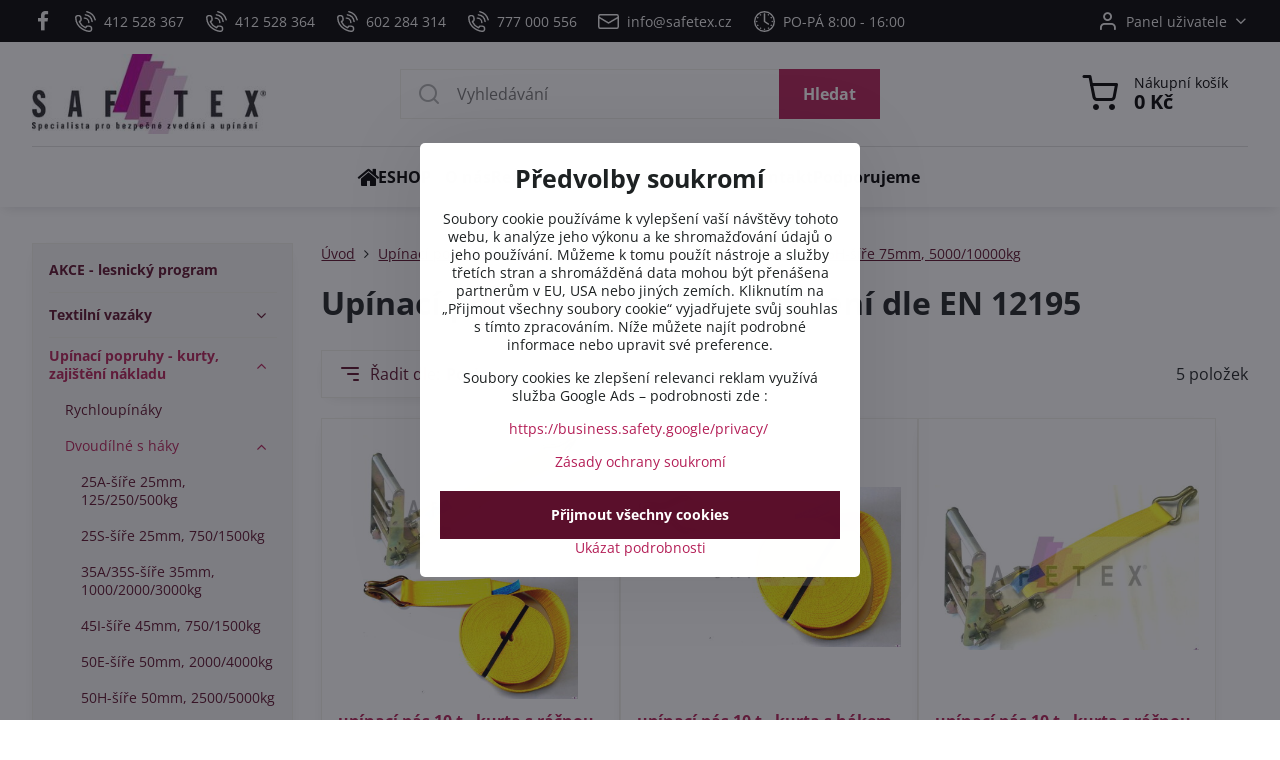

--- FILE ---
content_type: text/html; charset=UTF-8
request_url: https://www.safetex-shop.cz/c/upinaci-kurty/dvoudilne-s-haky/75h-sire-75mm-500010000kg
body_size: 38006
content:

<!DOCTYPE html>
<html  data-lang-code="cz" lang="cs" class="no-js s1-hasHeader1 s1-hasFixedMenu" data-lssid="a52044843730">
    <head>
        <meta charset="utf-8">
        		<title>upínací pásy popruhy dle EN12195, kurty, kurtny, šíře pásu 75mm, 10 tun nebo 20 tun</title>
                    <meta name="description" content="Potřebujete upnout bagr nebo tank, obraťte se na nás, jsme Safetex, specialista pro bezpečné zvedání a upínání. Vyrobíme Vám na počkání popruhy pro vaše auto i zahradu, ale také pro tank nebo bagr.">
        		<meta name="viewport" content="width=device-width, initial-scale=1" />
		         
<script data-privacy-group="script">
var FloxSettings = {
'cartItems': {},'cartProducts': {},'cartType': "slider",'loginType': "slider",'regformType': "slider",'langVer': "" 
}; 
 
</script>
<script data-privacy-group="script">
FloxSettings.img_size = { 'min': "50x50",'small': "120x120",'medium': "440x440",'large': "800x800",'max': "1600x1600",'product_antn': "440x440",'product_detail': "800x800" };
</script>
    <template id="privacy_iframe_info">
    <div class="floxIframeBlockedInfo" data-func-text="Funkční" data-analytic-text="Analytické" data-ad-text="Marketingové" data-nosnippet="1">
    <div class="floxIframeBlockedInfo__common">
        <div class="likeH3">Externí obsah je blokován Volbami soukromí</div>
        <p>Přejete si načíst externí obsah?</p>
    </div>
    <div class="floxIframeBlockedInfo__youtube">
        <div class="likeH3">Videa Youtube jsou blokovány Volbami soukromí</div>
        <p>Přejete si načíst Youtube video?</p>
    </div>
    <div class="floxIframeBlockedInfo__buttons">
        <button class="button floxIframeBlockedInfo__once">Povolit jednou</button>
        <button class="button floxIframeBlockedInfo__always" >Povolit a zapamatovat - souhlas s druhem cookie: </button>
    </div>
    <a class="floxIframeBlockedLink__common" href=""><i class="fa fa-external-link"></i> Otevřít obsah v novém okně</a>
    <a class="floxIframeBlockedLink__youtube" href=""><i class="fa fa-external-link"></i> Otevřít video v novém okně</a>
</div>
</template>
<script type="text/javascript" data-privacy-group="script">
FloxSettings.options={},FloxSettings.options.MANDATORY=1,FloxSettings.options.FUNC=2,FloxSettings.options.ANALYTIC=4,FloxSettings.options.AD=8;
FloxSettings.options.fullConsent=15;FloxSettings.options.maxConsent=15;FloxSettings.options.consent=0,localStorage.getItem("floxConsent")&&(FloxSettings.options.consent=parseInt(localStorage.getItem("floxConsent")));FloxSettings.options.sync=1;FloxSettings.google_consent2_options={},FloxSettings.google_consent2_options.AD_DATA=1,FloxSettings.google_consent2_options.AD_PERSON=2;FloxSettings.google_consent2_options.consent=-1,localStorage.getItem("floxGoogleConsent2")&&(FloxSettings.google_consent2_options.consent=parseInt(localStorage.getItem("floxGoogleConsent2")));const privacyIsYoutubeUrl=function(e){return e.includes("youtube.com/embed")||e.includes("youtube-nocookie.com/embed")},privacyIsGMapsUrl=function(e){return e.includes("google.com/maps/embed")||/maps\.google\.[a-z]{2,3}\/maps/i.test(e)},privacyGetPrivacyGroup=function(e){var t="";if(e.getAttribute("data-privacy-group")?t=e.getAttribute("data-privacy-group"):e.closest("*[data-privacy-group]")&&(t=e.closest("*[data-privacy-group]").getAttribute("data-privacy-group")),"IFRAME"===e.tagName){let r=e.src||"";privacyIsYoutubeUrl(r)&&(e.setAttribute("data-privacy-group","func"),t="func"),privacyIsGMapsUrl(r)&&(e.setAttribute("data-privacy-group","func"),t="func")}return"regular"===t&&(t="script"),t},privacyBlockScriptNode=function(e){e.type="javascript/blocked";let t=function(r){"javascript/blocked"===e.getAttribute("type")&&r.preventDefault(),e.removeEventListener("beforescriptexecute",t)};e.addEventListener("beforescriptexecute",t)},privacyHandleScriptTag=function(e){let t=privacyGetPrivacyGroup(e);if(t){if("script"===t)return;"mandatory"===t||"func"===t&&FloxSettings.options.consent&FloxSettings.options.FUNC||"analytic"===t&&FloxSettings.options.consent&FloxSettings.options.ANALYTIC||"ad"===t&&FloxSettings.options.consent&FloxSettings.options.AD||privacyBlockScriptNode(e)}else FloxSettings.options.allow_unclassified||privacyBlockScriptNode(e)},privacyShowPlaceholder=function(e){let t=privacyGetPrivacyGroup(e);var r=document.querySelector("#privacy_iframe_info").content.cloneNode(!0),i=r.querySelector(".floxIframeBlockedInfo__always");i.textContent=i.textContent+r.firstElementChild.getAttribute("data-"+t+"-text"),r.firstElementChild.setAttribute("data-"+t,"1"),r.firstElementChild.removeAttribute("data-func-text"),r.firstElementChild.removeAttribute("data-analytic-text"),r.firstElementChild.removeAttribute("data-ad-text");let o=e.parentNode.classList.contains("blockYoutube");if(e.style.height){let a=e.style.height,c=e.style.width;e.setAttribute("data-privacy-style-height",a),r.firstElementChild.style.setProperty("--iframe-h",a),r.firstElementChild.style.setProperty("--iframe-w",c),e.style.height="0"}else if(e.getAttribute("height")){let n=e.getAttribute("height").replace("px",""),l=e.getAttribute("width").replace("px","");e.setAttribute("data-privacy-height",n),n.includes("%")?r.firstElementChild.style.setProperty("--iframe-h",n):r.firstElementChild.style.setProperty("--iframe-h",n+"px"),l.includes("%")?r.firstElementChild.style.setProperty("--iframe-w",l):r.firstElementChild.style.setProperty("--iframe-w",l+"px"),e.setAttribute("height",0)}else if(o&&e.parentNode.style.maxHeight){let s=e.parentNode.style.maxHeight,p=e.parentNode.style.maxWidth;r.firstElementChild.style.setProperty("--iframe-h",s),r.firstElementChild.style.setProperty("--iframe-w",p)}let u=e.getAttribute("data-privacy-src")||"";privacyIsYoutubeUrl(u)?(r.querySelector(".floxIframeBlockedInfo__common").remove(),r.querySelector(".floxIframeBlockedLink__common").remove(),r.querySelector(".floxIframeBlockedLink__youtube").setAttribute("href",u.replace("/embed/","/watch?v="))):u?(r.querySelector(".floxIframeBlockedInfo__youtube").remove(),r.querySelector(".floxIframeBlockedLink__youtube").remove(),r.querySelector(".floxIframeBlockedLink__common").setAttribute("href",u)):(r.querySelector(".floxIframeBlockedInfo__once").remove(),r.querySelector(".floxIframeBlockedInfo__youtube").remove(),r.querySelector(".floxIframeBlockedLink__youtube").remove(),r.querySelector(".floxIframeBlockedLink__common").remove(),r.querySelector(".floxIframeBlockedInfo__always").classList.add("floxIframeBlockedInfo__always--reload")),e.parentNode.insertBefore(r,e.nextSibling),o&&e.parentNode.classList.add("blockYoutube--blocked")},privacyHidePlaceholderIframe=function(e){var t=e.nextElementSibling;if(t&&t.classList.contains("floxIframeBlockedInfo")){let r=e.parentNode.classList.contains("blockYoutube");r&&e.parentNode.classList.remove("blockYoutube--blocked"),e.getAttribute("data-privacy-style-height")?e.style.height=e.getAttribute("data-privacy-style-height"):e.getAttribute("data-privacy-height")?e.setAttribute("height",e.getAttribute("data-privacy-height")):e.classList.contains("invisible")&&e.classList.remove("invisible"),t.remove()}},privacyBlockIframeNode=function(e){var t=e.src||"";""===t&&e.getAttribute("data-src")&&(t=e.getAttribute("data-src")),e.setAttribute("data-privacy-src",t),e.removeAttribute("src"),!e.classList.contains("floxNoPrivacyPlaceholder")&&(!e.style.width||parseInt(e.style.width)>200)&&(!e.getAttribute("width")||parseInt(e.getAttribute("width"))>200)&&(!e.style.height||parseInt(e.style.height)>200)&&(!e.getAttribute("height")||parseInt(e.getAttribute("height"))>200)&&(!e.style.display||"none"!==e.style.display)&&(!e.style.visibility||"hidden"!==e.style.visibility)&&privacyShowPlaceholder(e)},privacyHandleIframeTag=function(e){let t=privacyGetPrivacyGroup(e);if(t){if("script"===t||"mandatory"===t)return;if("func"===t&&FloxSettings.options.consent&FloxSettings.options.FUNC)return;if("analytic"===t&&FloxSettings.options.consent&FloxSettings.options.ANALYTIC||"ad"===t&&FloxSettings.options.consent&FloxSettings.options.AD)return;privacyBlockIframeNode(e)}else{if(FloxSettings.options.allow_unclassified)return;privacyBlockIframeNode(e)}},privacyHandleYoutubeGalleryItem=function(e){if(!(FloxSettings.options.consent&FloxSettings.options.FUNC)){var t=e.closest(".gallery").getAttribute("data-preview-height"),r=e.getElementsByTagName("img")[0],i=r.getAttribute("src").replace(t+"/"+t,"800/800");r.classList.contains("flox-lazy-load")&&(i=r.getAttribute("data-src").replace(t+"/"+t,"800/800")),e.setAttribute("data-href",e.getAttribute("href")),e.setAttribute("href",i),e.classList.replace("ytb","ytbNoConsent")}},privacyBlockPrivacyElementNode=function(e){e.classList.contains("floxPrivacyPlaceholder")?(privacyShowPlaceholder(e),e.classList.add("invisible")):e.style.display="none"},privacyHandlePrivacyElementNodes=function(e){let t=privacyGetPrivacyGroup(e);if(t){if("script"===t||"mandatory"===t)return;if("func"===t&&FloxSettings.options.consent&FloxSettings.options.FUNC)return;if("analytic"===t&&FloxSettings.options.consent&FloxSettings.options.ANALYTIC||"ad"===t&&FloxSettings.options.consent&FloxSettings.options.AD)return;privacyBlockPrivacyElementNode(e)}else{if(FloxSettings.options.allow_unclassified)return;privacyBlockPrivacyElementNode(e)}};function privacyLoadScriptAgain(e){var t=document.getElementsByTagName("head")[0],r=document.createElement("script");r.src=e.getAttribute("src"),t.appendChild(r),e.parentElement.removeChild(e)}function privacyExecuteScriptAgain(e){var t=document.getElementsByTagName("head")[0],r=document.createElement("script");r.textContent=e.textContent,t.appendChild(r),e.parentElement.removeChild(e)}function privacyEnableScripts(){document.querySelectorAll('script[type="javascript/blocked"]').forEach(e=>{let t=privacyGetPrivacyGroup(e);(FloxSettings.options.consent&FloxSettings.options.ANALYTIC&&t.includes("analytic")||FloxSettings.options.consent&FloxSettings.options.AD&&t.includes("ad")||FloxSettings.options.consent&FloxSettings.options.FUNC&&t.includes("func"))&&(e.getAttribute("src")?privacyLoadScriptAgain(e):privacyExecuteScriptAgain(e))})}function privacyEnableIframes(){document.querySelectorAll("iframe[data-privacy-src]").forEach(e=>{let t=privacyGetPrivacyGroup(e);if(!(FloxSettings.options.consent&FloxSettings.options.ANALYTIC&&t.includes("analytic")||FloxSettings.options.consent&FloxSettings.options.AD&&t.includes("ad")||FloxSettings.options.consent&FloxSettings.options.FUNC&&t.includes("func")))return;privacyHidePlaceholderIframe(e);let r=e.getAttribute("data-privacy-src");e.setAttribute("src",r),e.removeAttribute("data-privacy-src")})}function privacyEnableYoutubeGalleryItems(){FloxSettings.options.consent&FloxSettings.options.FUNC&&(document.querySelectorAll(".ytbNoConsent").forEach(e=>{e.setAttribute("href",e.getAttribute("data-href")),e.classList.replace("ytbNoConsent","ytb")}),"function"==typeof initGalleryPlugin&&initGalleryPlugin())}function privacyEnableBlockedContent(e,t){document.querySelectorAll(".floxCaptchaCont").length&&(e&FloxSettings.options.FUNC)!=(t&FloxSettings.options.FUNC)?window.location.reload():(privacyEnableScripts(),privacyEnableIframes(),privacyEnableYoutubeGalleryItems(),"function"==typeof FloxSettings.privacyEnableScriptsCustom&&FloxSettings.privacyEnableScriptsCustom())}
function privacyUpdateConsent(){ FloxSettings.ga4&&"function"==typeof gtag&&gtag("consent","update",{ad_storage:FloxSettings.options.consent&FloxSettings.options.AD?"granted":"denied",analytics_storage:FloxSettings.options.consent&FloxSettings.options.ANALYTIC?"granted":"denied",functionality_storage:FloxSettings.options.consent&FloxSettings.options.FUNC?"granted":"denied",personalization_storage:FloxSettings.options.consent&FloxSettings.options.FUNC?"granted":"denied",security_storage:FloxSettings.options.consent&FloxSettings.options.FUNC?"granted":"denied",ad_user_data:FloxSettings.google_consent2_options.consent>-1&&FloxSettings.google_consent2_options.consent&FloxSettings.google_consent2_options.AD_DATA?"granted":"denied",ad_personalization:FloxSettings.google_consent2_options.consent>-1&&FloxSettings.google_consent2_options.consent&FloxSettings.google_consent2_options.AD_PERSON?"granted":"denied"});if(FloxSettings.sklik&&FloxSettings.sklik.active){var e={rtgId:FloxSettings.sklik.seznam_retargeting_id,consent:FloxSettings.options.consent&&FloxSettings.options.consent&FloxSettings.options.ANALYTIC?1:0};"category"===FloxSettings.sklik.pageType?(e.category=FloxSettings.sklik.category,e.pageType=FloxSettings.sklik.pageType):"offerdetail"===FloxSettings.sklik.pagetype&&(e.itemId=FloxSettings.sklik.itemId,e.pageType=FloxSettings.sklik.pageType),window.rc&&window.rc.retargetingHit&&window.rc.retargetingHit(e)}"function"==typeof loadCartFromLS&&"function"==typeof saveCartToLS&&(loadCartFromLS(),saveCartToLS());}
const observer=new MutationObserver(e=>{e.forEach(({addedNodes:e})=>{e.forEach(e=>{if(FloxSettings.options.consent!==FloxSettings.options.maxConsent){if(1===e.nodeType&&"SCRIPT"===e.tagName)return privacyHandleScriptTag(e);if(1===e.nodeType&&"IFRAME"===e.tagName)return privacyHandleIframeTag(e);if(1===e.nodeType&&"A"===e.tagName&&e.classList.contains("ytb"))return privacyHandleYoutubeGalleryItem(e);if(1===e.nodeType&&"SCRIPT"!==e.tagName&&"IFRAME"!==e.tagName&&e.classList.contains("floxPrivacyElement"))return privacyHandlePrivacyElementNodes(e)}1===e.nodeType&&(e.classList.contains("mainPrivacyModal")||e.classList.contains("mainPrivacyBar"))&&(FloxSettings.options.consent>0&&!FloxSettings.options.forceShow&&-1!==FloxSettings.google_consent2_options.consent?e.style.display="none":FloxSettings.options.consent>0&&-1===FloxSettings.google_consent2_options.consent?e.classList.add("hideBWConsentOptions"):-1!==FloxSettings.google_consent2_options.consent&&e.classList.add("hideGC2ConsentOptions"))})})});observer.observe(document.documentElement,{childList:!0,subtree:!0}),document.addEventListener("DOMContentLoaded",function(){observer.disconnect()});const createElementBackup=document.createElement;document.createElement=function(...e){if("script"!==e[0].toLowerCase())return createElementBackup.bind(document)(...e);let n=createElementBackup.bind(document)(...e);return n.setAttribute("data-privacy-group","script"),n};
</script>

<meta name="referrer" content="no-referrer-when-downgrade">


<link rel="canonical" href="https://www.safetex-shop.cz/c/upinaci-kurty/dvoudilne-s-haky/75h-sire-75mm-500010000kg">
    

<meta property="og:title" content="upínací pásy popruhy dle EN12195, kurty, kurtny, šíře pásu 75mm, 10 tun nebo 20 tun">

<meta property="og:url" content="https://www.safetex-shop.cz/c/upinaci-kurty/dvoudilne-s-haky/75h-sire-75mm-500010000kg">
<meta property="og:description" content="Potřebujete upnout bagr nebo tank, obraťte se na nás, jsme Safetex, specialista pro bezpečné zvedání a upínání. Vyrobíme Vám na počkání popruhy pro vaše auto i zahradu, ale také pro tank nebo bagr.">

<meta name="twitter:card" content="summary_large_image">
<meta name="twitter:title" content="upínací pásy popruhy dle EN12195, kurty, kurtny, šíře pásu 75mm, 10 tun nebo 20 tun">
<meta name="twitter:description" content="Potřebujete upnout bagr nebo tank, obraťte se na nás, jsme Safetex, specialista pro bezpečné zvedání a upínání. Vyrobíme Vám na počkání popruhy pro vaše auto i zahradu, ale také pro tank nebo bagr.">

    <meta property="og:locale" content="cs_CZ">

    <meta property="og:type" content="website">
                                
        <meta property="og:image" content="https://www.safetex-shop.cz/resize/e:642de/1200/630/files/75h-fe.jpg"> 
        <meta name="twitter:image" content="https://www.safetex-shop.cz/resize/e:642de/1200/630/files/75h-fe.jpg">        
        <link href="https://www.safetex-shop.cz/resize/e:642de/440/440/files/75h-fe.jpg" rel="previewimage">  
    <script data-privacy-group="script" type="application/ld+json">
{
    "@context": "https://schema.org",
    "@type": "WebPage",
    "name": "upínací pásy popruhy dle EN12195, kurty, kurtny, šíře pásu 75mm, 10 tun nebo 20 tun",
    "description": "Potřebujete upnout bagr nebo tank, obraťte se na nás, jsme Safetex, specialista pro bezpečné zvedání a upínání. Vyrobíme Vám na počkání popruhy pro vaše auto i zahradu, ale také pro tank nebo bagr.",
    "image": "https://www.safetex-shop.cz/resize/e:642de/440/440/files/75h-fe.jpg"}
</script>

<link rel="dns-prefetch" href="https://www.byznysweb.cz">
<link rel="preconnect" href="https://www.byznysweb.cz/" crossorigin>
<style type="text/css">
    

@font-face {
  font-family: 'Open Sans';
  font-style: normal;
  font-display: swap;
  font-weight: 400;
  src: local(''),
       url('https://www.byznysweb.cz/templates/bw-fonts/open-sans-v34-latin-ext_latin-regular.woff2') format('woff2'),
       url('https://www.byznysweb.cz/templates/bw-fonts/open-sans-v34-latin-ext_latin-regular.woff') format('woff');
}


@font-face {
  font-family: 'Open Sans';
  font-style: normal;
  font-display: swap;
  font-weight: 700;
  src: local(''),
       url('https://www.byznysweb.cz/templates/bw-fonts/open-sans-v34-latin-ext_latin-700.woff2') format('woff2'),
       url('https://www.byznysweb.cz/templates/bw-fonts/open-sans-v34-latin-ext_latin-700.woff') format('woff');
}
</style>

<link rel="preload" href="/erp-templates/skins/flat/universal/fonts/fontawesome-webfont.woff2" as="font" type="font/woff2" crossorigin>
<link href="/erp-templates/260119150625/universal.css" rel="stylesheet" type="text/css" media="all">  




<script data-privacy-group="mandatory">
    FloxSettings.trackerData = {
                    'cartIds': []
            };
    </script>    <!-- Global site tag (gtag.js) - Google Analytics -->
    <script async src="https://www.googletagmanager.com/gtag/js?id=G-SWJGX92614" data-privacy-group="regular"></script>    
    <script data-privacy-group="regular">
        window.dataLayer = window.dataLayer || [];
        function gtag(){ dataLayer.push(arguments); }
        if(FloxSettings.options) {
          if(FloxSettings.options.consent) {
            gtag('consent', 'default', {
              'ad_storage': (FloxSettings.options.consent & FloxSettings.options.AD)?'granted':'denied',
              'analytics_storage': (FloxSettings.options.consent & FloxSettings.options.ANALYTIC)?'granted':'denied',
              'functionality_storage': (FloxSettings.options.consent & FloxSettings.options.FUNC)?'granted':'denied',
              'personalization_storage': (FloxSettings.options.consent & FloxSettings.options.FUNC)?'granted':'denied',
              'security_storage': (FloxSettings.options.consent & FloxSettings.options.FUNC)?'granted':'denied',
              'ad_user_data': ((FloxSettings.google_consent2_options.consent > -1) && FloxSettings.google_consent2_options.consent & FloxSettings.google_consent2_options.AD_DATA)?'granted':'denied',
              'ad_personalization': ((FloxSettings.google_consent2_options.consent > -1) && FloxSettings.google_consent2_options.consent & FloxSettings.google_consent2_options.AD_PERSON)?'granted':'denied',
              'wait_for_update': 500
            });  
          } else {
            gtag('consent', 'default', {
              'ad_storage': 'denied',
              'analytics_storage': 'denied',
              'functionality_storage': 'denied',
              'personalization_storage': 'denied',
              'security_storage': 'denied',
              'ad_user_data': 'denied',
              'ad_personalization': 'denied',
              'wait_for_update': 500
            });  
          }
        }
        gtag('js', new Date());
     
        gtag('set', { 'currency': 'CZK' }); 
      
    

    FloxSettings.ga4 = 1;
    FloxSettings.gtagID = 'G-SWJGX92614';
    gtag('config', 'G-SWJGX92614',{  'groups': 'ga4' });   

  
    </script>   
 
    <link rel="shortcut icon" href="/files/jen-logo.jpg">
    <link rel="icon" href="/files/jen-logo.jpg?refresh" type="image/x-icon">

		<script data-privacy-group="script">
			FloxSettings.cartType = "same_page";
			FloxSettings.loginType = "custom";
			FloxSettings.regformType = "custom";
		</script>
												<style>
			:root {
				--s1-accentTransparent: #B41F5717;
				--s1-accentComplement: #fff;
				--s1-maccentComplement: #fff;
				--s1-menuBgComplementTransparent: #000b;
				--s1-menuBgComplementTransparent2: #0002;
				--s1-menuBgComplement: #000;
				--s1-accentDark: #5a0f2b;
			}
		</style>

		</head>
<body class="s1-pt-category ">
    
    <noscript class="noprint">
        <div id="noscript">
            Javascript není prohlížečem podporován nebo je vypnutý. Pro zobrazení stránky tak, jak byla zamýšlena, použijte prohlížeč s podporou JavaScriptu.
            <br>Pomoc: <a href="https://www.enable-javascript.com/" target="_blank">Enable-Javascript.com</a>.
        </div>
    </noscript>
    
    <div class="oCont remodal-bg">
																								
						

	
	<section class="s1-headerTop s1-headerTop-style3 noprint">
		<div class="s1-cont flex ai-c">
							<div class="s1-headerTop-left">
					                        <div id="box-id-top_header_left" class="pagebox">
                                                        	<nav class="s1-topNav">
		<ul class="s1-topNav-items">
																				<li class="s1-topNav-item  iconOnly newWindow">
						<a class="s1-topNav-link " href="https://www.facebook.com/761217260607352" title="fb" target="_blank">
															        
    <i class="navIcon fa fa-facebook-f fa-fw imgIcon50"></i>
    
														<span class="s1-topNav-linkText">fb</span>
						</a>
					</li>
																								<li class="s1-topNav-item ">
						<a class="s1-topNav-link " href="tel:+420412528367" >
															    <i class="navIcon navIconBWSet imgIcon50"><svg xmlns="http://www.w3.org/2000/svg" width="32.363" height="32.696" viewBox="0 0 32.363 32.696" fill="currentColor">
    <path d="M50.089,33.454a1.089,1.089,0,0,1-1.057-.818A16.444,16.444,0,0,0,36.816,20.8a1.085,1.085,0,1,1,.485-2.116A18.64,18.64,0,0,1,51.148,32.1a1.085,1.085,0,0,1-.789,1.319A1.146,1.146,0,0,1,50.089,33.454Z" transform="translate(-18.819 -18.652)"/>
    <path d="M45.271,36.015a1.091,1.091,0,0,1-1.08-.933,11.093,11.093,0,0,0-9.62-9.407,1.085,1.085,0,1,1,.271-2.153A13.276,13.276,0,0,1,46.353,34.778,1.086,1.086,0,0,1,45.425,36,1.151,1.151,0,0,1,45.271,36.015Z" transform="translate(-18.819 -18.652)"/>
    <path d="M40.16,37.721a1.088,1.088,0,0,1-1.091-1.085,5.871,5.871,0,0,0-5.884-5.846,1.085,1.085,0,1,1,0-2.17,8.051,8.051,0,0,1,8.067,8.016A1.089,1.089,0,0,1,40.16,37.721Z" transform="translate(-18.819 -18.652)"/>
    <path d="M40.781,51.348l-.179,0c-6.259-.15-21.417-6.59-21.781-21.646a4.416,4.416,0,0,1,4.195-4.873l1.667-.04c1.493-.022,4.368,1.1,4.478,5.638.1,4.086-1.181,4.893-1.953,5.009a1.073,1.073,0,0,1-.138.013l-.32.007a16.914,16.914,0,0,0,8.062,8.011l.007-.317a1.285,1.285,0,0,1,.012-.138c.118-.767.929-2.037,5.042-1.941,4.569.11,5.709,2.959,5.672,4.451l-.04,1.657a4.594,4.594,0,0,1-.661,2.126A4.425,4.425,0,0,1,40.781,51.348ZM24.763,26.956h-.027L23.069,27c-.491.022-2.123.281-2.066,2.651.352,14.5,15.42,19.427,19.652,19.528,2.388.091,2.645-1.564,2.668-2.063l.04-1.646c.018-.74-.7-2.161-3.542-2.229a6.37,6.37,0,0,0-2.828.344l-.005.2a1.988,1.988,0,0,1-.9,1.613,2.014,2.014,0,0,1-1.841.184,18.874,18.874,0,0,1-9.628-9.568,1.973,1.973,0,0,1,.186-1.828,2.006,2.006,0,0,1,1.622-.9l.2,0a6.306,6.306,0,0,0,.346-2.809C26.911,27.686,25.516,26.956,24.763,26.956Zm10.3,16.612h0Z" transform="translate(-18.819 -18.652)"/>
</svg>
</i>

														<span class="s1-topNav-linkText">412 528 367</span>
						</a>
					</li>
																								<li class="s1-topNav-item ">
						<a class="s1-topNav-link " href="tel:+420412528364" >
															    <i class="navIcon navIconBWSet imgIcon50"><svg xmlns="http://www.w3.org/2000/svg" width="32.363" height="32.696" viewBox="0 0 32.363 32.696" fill="currentColor">
    <path d="M50.089,33.454a1.089,1.089,0,0,1-1.057-.818A16.444,16.444,0,0,0,36.816,20.8a1.085,1.085,0,1,1,.485-2.116A18.64,18.64,0,0,1,51.148,32.1a1.085,1.085,0,0,1-.789,1.319A1.146,1.146,0,0,1,50.089,33.454Z" transform="translate(-18.819 -18.652)"/>
    <path d="M45.271,36.015a1.091,1.091,0,0,1-1.08-.933,11.093,11.093,0,0,0-9.62-9.407,1.085,1.085,0,1,1,.271-2.153A13.276,13.276,0,0,1,46.353,34.778,1.086,1.086,0,0,1,45.425,36,1.151,1.151,0,0,1,45.271,36.015Z" transform="translate(-18.819 -18.652)"/>
    <path d="M40.16,37.721a1.088,1.088,0,0,1-1.091-1.085,5.871,5.871,0,0,0-5.884-5.846,1.085,1.085,0,1,1,0-2.17,8.051,8.051,0,0,1,8.067,8.016A1.089,1.089,0,0,1,40.16,37.721Z" transform="translate(-18.819 -18.652)"/>
    <path d="M40.781,51.348l-.179,0c-6.259-.15-21.417-6.59-21.781-21.646a4.416,4.416,0,0,1,4.195-4.873l1.667-.04c1.493-.022,4.368,1.1,4.478,5.638.1,4.086-1.181,4.893-1.953,5.009a1.073,1.073,0,0,1-.138.013l-.32.007a16.914,16.914,0,0,0,8.062,8.011l.007-.317a1.285,1.285,0,0,1,.012-.138c.118-.767.929-2.037,5.042-1.941,4.569.11,5.709,2.959,5.672,4.451l-.04,1.657a4.594,4.594,0,0,1-.661,2.126A4.425,4.425,0,0,1,40.781,51.348ZM24.763,26.956h-.027L23.069,27c-.491.022-2.123.281-2.066,2.651.352,14.5,15.42,19.427,19.652,19.528,2.388.091,2.645-1.564,2.668-2.063l.04-1.646c.018-.74-.7-2.161-3.542-2.229a6.37,6.37,0,0,0-2.828.344l-.005.2a1.988,1.988,0,0,1-.9,1.613,2.014,2.014,0,0,1-1.841.184,18.874,18.874,0,0,1-9.628-9.568,1.973,1.973,0,0,1,.186-1.828,2.006,2.006,0,0,1,1.622-.9l.2,0a6.306,6.306,0,0,0,.346-2.809C26.911,27.686,25.516,26.956,24.763,26.956Zm10.3,16.612h0Z" transform="translate(-18.819 -18.652)"/>
</svg>
</i>

														<span class="s1-topNav-linkText">412 528 364</span>
						</a>
					</li>
																								<li class="s1-topNav-item ">
						<a class="s1-topNav-link " href="tel:+420602284314" >
															    <i class="navIcon navIconBWSet imgIcon50"><svg xmlns="http://www.w3.org/2000/svg" width="32.363" height="32.696" viewBox="0 0 32.363 32.696" fill="currentColor">
    <path d="M50.089,33.454a1.089,1.089,0,0,1-1.057-.818A16.444,16.444,0,0,0,36.816,20.8a1.085,1.085,0,1,1,.485-2.116A18.64,18.64,0,0,1,51.148,32.1a1.085,1.085,0,0,1-.789,1.319A1.146,1.146,0,0,1,50.089,33.454Z" transform="translate(-18.819 -18.652)"/>
    <path d="M45.271,36.015a1.091,1.091,0,0,1-1.08-.933,11.093,11.093,0,0,0-9.62-9.407,1.085,1.085,0,1,1,.271-2.153A13.276,13.276,0,0,1,46.353,34.778,1.086,1.086,0,0,1,45.425,36,1.151,1.151,0,0,1,45.271,36.015Z" transform="translate(-18.819 -18.652)"/>
    <path d="M40.16,37.721a1.088,1.088,0,0,1-1.091-1.085,5.871,5.871,0,0,0-5.884-5.846,1.085,1.085,0,1,1,0-2.17,8.051,8.051,0,0,1,8.067,8.016A1.089,1.089,0,0,1,40.16,37.721Z" transform="translate(-18.819 -18.652)"/>
    <path d="M40.781,51.348l-.179,0c-6.259-.15-21.417-6.59-21.781-21.646a4.416,4.416,0,0,1,4.195-4.873l1.667-.04c1.493-.022,4.368,1.1,4.478,5.638.1,4.086-1.181,4.893-1.953,5.009a1.073,1.073,0,0,1-.138.013l-.32.007a16.914,16.914,0,0,0,8.062,8.011l.007-.317a1.285,1.285,0,0,1,.012-.138c.118-.767.929-2.037,5.042-1.941,4.569.11,5.709,2.959,5.672,4.451l-.04,1.657a4.594,4.594,0,0,1-.661,2.126A4.425,4.425,0,0,1,40.781,51.348ZM24.763,26.956h-.027L23.069,27c-.491.022-2.123.281-2.066,2.651.352,14.5,15.42,19.427,19.652,19.528,2.388.091,2.645-1.564,2.668-2.063l.04-1.646c.018-.74-.7-2.161-3.542-2.229a6.37,6.37,0,0,0-2.828.344l-.005.2a1.988,1.988,0,0,1-.9,1.613,2.014,2.014,0,0,1-1.841.184,18.874,18.874,0,0,1-9.628-9.568,1.973,1.973,0,0,1,.186-1.828,2.006,2.006,0,0,1,1.622-.9l.2,0a6.306,6.306,0,0,0,.346-2.809C26.911,27.686,25.516,26.956,24.763,26.956Zm10.3,16.612h0Z" transform="translate(-18.819 -18.652)"/>
</svg>
</i>

														<span class="s1-topNav-linkText">602 284 314</span>
						</a>
					</li>
																								<li class="s1-topNav-item ">
						<a class="s1-topNav-link " href="tel:+420777000556" >
															    <i class="navIcon navIconBWSet imgIcon50"><svg xmlns="http://www.w3.org/2000/svg" width="32.363" height="32.696" viewBox="0 0 32.363 32.696" fill="currentColor">
    <path d="M50.089,33.454a1.089,1.089,0,0,1-1.057-.818A16.444,16.444,0,0,0,36.816,20.8a1.085,1.085,0,1,1,.485-2.116A18.64,18.64,0,0,1,51.148,32.1a1.085,1.085,0,0,1-.789,1.319A1.146,1.146,0,0,1,50.089,33.454Z" transform="translate(-18.819 -18.652)"/>
    <path d="M45.271,36.015a1.091,1.091,0,0,1-1.08-.933,11.093,11.093,0,0,0-9.62-9.407,1.085,1.085,0,1,1,.271-2.153A13.276,13.276,0,0,1,46.353,34.778,1.086,1.086,0,0,1,45.425,36,1.151,1.151,0,0,1,45.271,36.015Z" transform="translate(-18.819 -18.652)"/>
    <path d="M40.16,37.721a1.088,1.088,0,0,1-1.091-1.085,5.871,5.871,0,0,0-5.884-5.846,1.085,1.085,0,1,1,0-2.17,8.051,8.051,0,0,1,8.067,8.016A1.089,1.089,0,0,1,40.16,37.721Z" transform="translate(-18.819 -18.652)"/>
    <path d="M40.781,51.348l-.179,0c-6.259-.15-21.417-6.59-21.781-21.646a4.416,4.416,0,0,1,4.195-4.873l1.667-.04c1.493-.022,4.368,1.1,4.478,5.638.1,4.086-1.181,4.893-1.953,5.009a1.073,1.073,0,0,1-.138.013l-.32.007a16.914,16.914,0,0,0,8.062,8.011l.007-.317a1.285,1.285,0,0,1,.012-.138c.118-.767.929-2.037,5.042-1.941,4.569.11,5.709,2.959,5.672,4.451l-.04,1.657a4.594,4.594,0,0,1-.661,2.126A4.425,4.425,0,0,1,40.781,51.348ZM24.763,26.956h-.027L23.069,27c-.491.022-2.123.281-2.066,2.651.352,14.5,15.42,19.427,19.652,19.528,2.388.091,2.645-1.564,2.668-2.063l.04-1.646c.018-.74-.7-2.161-3.542-2.229a6.37,6.37,0,0,0-2.828.344l-.005.2a1.988,1.988,0,0,1-.9,1.613,2.014,2.014,0,0,1-1.841.184,18.874,18.874,0,0,1-9.628-9.568,1.973,1.973,0,0,1,.186-1.828,2.006,2.006,0,0,1,1.622-.9l.2,0a6.306,6.306,0,0,0,.346-2.809C26.911,27.686,25.516,26.956,24.763,26.956Zm10.3,16.612h0Z" transform="translate(-18.819 -18.652)"/>
</svg>
</i>

														<span class="s1-topNav-linkText">777 000 556</span>
						</a>
					</li>
																								<li class="s1-topNav-item ">
						<a class="s1-topNav-link " href="mailto:info@safetex.cz" >
															    <i class="navIcon navIconBWSet imgIcon50"><svg xmlns="http://www.w3.org/2000/svg" width="34.079" height="24.679" viewBox="0 0 34.079 24.679" fill="currentColor">
  <path d="M48.018,22.66H21.982a4.027,4.027,0,0,0-4.022,4.022V43.318a4.028,4.028,0,0,0,4.022,4.022H48.018a4.028,4.028,0,0,0,4.022-4.022V26.682A4.027,4.027,0,0,0,48.018,22.66ZM21.982,25.084H48.018a1.6,1.6,0,0,1,1.6,1.6v.843L35.068,36.016l-14.684-8.7v-.629A1.6,1.6,0,0,1,21.982,25.084ZM48.018,44.916H21.982a1.6,1.6,0,0,1-1.6-1.6V30.128l14.061,8.336a1.208,1.208,0,0,0,1.229,0l13.942-8.137V43.318A1.6,1.6,0,0,1,48.018,44.916Z" transform="translate(-17.96 -22.66)"/>
</svg>
</i>

														<span class="s1-topNav-linkText">info@safetex.cz</span>
						</a>
					</li>
																								<li class="s1-topNav-item ">
						<a class="s1-topNav-link " href="/kontakt1" >
															    <i class="navIcon navIconBWSet imgIcon50"><svg xmlns="http://www.w3.org/2000/svg" width="34.571" height="34.571" viewBox="0 0 34.571 34.571" fill="currentColor">
    <path d="M35,17.715A17.285,17.285,0,1,0,52.285,35,17.3,17.3,0,0,0,35,17.715Zm0,32.32A15.035,15.035,0,1,1,50.035,35,15.052,15.052,0,0,1,35,50.035Z" transform="translate(-17.715 -17.715)"/>
    <path d="M35,46.548a1.176,1.176,0,1,0,1.175,1.176A1.177,1.177,0,0,0,35,46.548Z" transform="translate(-17.715 -17.715)"/>
    <path d="M47.724,33.825A1.175,1.175,0,1,0,48.9,35,1.176,1.176,0,0,0,47.724,33.825Z" transform="translate(-17.715 -17.715)"/>
    <path d="M23.451,35a1.175,1.175,0,1,0-1.175,1.175A1.175,1.175,0,0,0,23.451,35Z" transform="translate(-17.715 -17.715)"/>
    <path d="M40.8,25.016a1.175,1.175,0,1,0-.426-1.607A1.176,1.176,0,0,0,40.8,25.016Z" transform="translate(-17.715 -17.715)"/>
    <path d="M29.2,44.984a1.175,1.175,0,1,0,.425,1.607A1.176,1.176,0,0,0,29.2,44.984Z" transform="translate(-17.715 -17.715)"/>
    <path d="M46.637,29.721a1.175,1.175,0,1,0-1.6-.439A1.175,1.175,0,0,0,46.637,29.721Z" transform="translate(-17.715 -17.715)"/>
    <path d="M23.363,40.278a1.176,1.176,0,1,0,1.6.44A1.176,1.176,0,0,0,23.363,40.278Z" transform="translate(-17.715 -17.715)"/>
    <path d="M46.648,40.254a1.176,1.176,0,1,0,.442,1.6A1.176,1.176,0,0,0,46.648,40.254Z" transform="translate(-17.715 -17.715)"/>
    <path d="M23.352,29.746a1.176,1.176,0,1,0-.443-1.6A1.175,1.175,0,0,0,23.352,29.746Z" transform="translate(-17.715 -17.715)"/>
    <path d="M40.983,44.877a1.176,1.176,0,1,0,1.615.4A1.177,1.177,0,0,0,40.983,44.877Z" transform="translate(-17.715 -17.715)"/>
    <path d="M29.017,25.122a1.175,1.175,0,1,0-1.615-.4A1.175,1.175,0,0,0,29.017,25.122Z" transform="translate(-17.715 -17.715)"/>
    <path d="M34.38,35.939l6.511,4.3a1.125,1.125,0,1,0,1.239-1.878L36.125,34.4V22.276a1.125,1.125,0,1,0-2.25,0V35A1.127,1.127,0,0,0,34.38,35.939Z" transform="translate(-17.715 -17.715)"/>
</svg>
</i>

														<span class="s1-topNav-linkText">PO-PÁ 8:00 - 16:00</span>
						</a>
					</li>
									</ul>
	</nav>

                             
            </div> 
    
				</div>
										<div class="s1-headerTop-right flex ml-a">
											<div class="s1-dropDown s1-loginDropdown">
	<a href="/e/login" class="s1-dropDown-toggler">
		<i class="s1-icon s1-icon-user s1-dropDown-icon" aria-hidden="true"></i>
		<span class="s1-dropDown-title">Panel uživatele</span>
		<i class="fa fa-angle-down s1-dropDown-arrow"></i>
	</a>
	<ul class="s1-dropDown-items">
				<li class="s1-dropDown-item">
			<a class="s1-dropDown-link" href="/e/login" data-remodal-target="s1-acc">
				<i class="s1-icon s1-icon-log-in s1-dropDown-icon"></i>
				<span class="s1-dropDown-title">Přihlásit se</span>
			</a>
		</li>
						<li class="s1-dropDown-item">
			<a class="s1-dropDown-link" href="/e/account/register">
				<i class="s1-icon s1-icon-user-plus s1-dropDown-icon"></i>
				<span class="s1-dropDown-title">Registrace</span>
			</a>
		</li>
    		</ul>
</div>

														</div>
					</div>
	</section>
<header class="s1-header s1-header-style1 s1-header-color2 noprint">
	<section class="s1-header-cont s1-cont flex">
		<div class="s1-header-logo">
							<a class="s1-imglogo" href="/"><img src="/files/logo-100x300.jpg" alt="Logo"></a>
					</div>
		<div class="s1-header-actions flex">
						<div class="s1-header-search">
				<!-- search activator -->
				<div class="s1-header-action m-hide">
					<a href="/e/search" title="Hledat" class="s1-header-actionLink s1-searchActivatorJS"><i class="s1-icon s1-icon-search"></i></a>
				</div>
					<form action="/e/search" method="get" class="siteSearchForm s1-topSearch-form">
		<div class="siteSearchCont s1-topSearch">
			<label class="s1-siteSearch-label flex">
				<i class="s1-icon s1-icon-search rm-hide"></i>
				<input data-pages="Stránky" data-products="Produkty" data-categories="Kategorie" data-news="Novinky" data-brands="Výrobce" class="siteSearchInput" id="s1-small-search" placeholder="Vyhledávání" name="word" type="text" value="">
				<button class="button" type="submit">Hledat</button>
			</label>
		</div>
	</form>

			</div>
			
												<!-- cart -->
			<div class="s1-headerCart-outer">
				            
    		<div class="s1-header-action s1-headerCart">
			<a class="s1-header-actionLink smallCart" href="/e/cart/index" title="Nákupní košík">
				<i class="s1-icon s1-icon-shopping-cart"></i>
				<span class="smallCartItems buttonCartInvisible invisible">0</span>
				<div class="s1-scText rl-hide">
					<span class="s1-scTitle">Nákupní košík</span>
					<span class="smallCartTotal smallCartPrice" data-pieces="0">0 Kč</span>
				</div>
			</a>
			<div id="s1-customSmallCartCont" class="s1-smallCart-wrapper"></div>
		</div>
    
			</div>
			<!-- menu -->
						<div class="s1-header-action l-hide">
				<button aria-label="Menu" class="s1-header-actionLink s1-menuActivatorJS"><i class="s1-icon s1-icon-menu"></i></button>
			</div>
					</div>
	</section>
		<div class="s1-menu-section ">
					<div class="s1-menu-overlay s1-menuActivatorJS l-hide"></div>
			<div class="s1-menu-wrapper">
				<div class="s1-menu-header l-hide">
					Menu
					<span class="s1-menuClose s1-menuActivatorJS">✕</span>
				</div>
				<div class="s1-menu-cont s1-cont">
											                        <div id="box-id-flox_main_menu" class="pagebox">
                                                        																																<nav class="s1-menu s1-menu-center ">
						<ul class="s1-menu-items">
														
										
											<li class="s1-menu-item iconOnly  ">
							<a class="s1-menu-link " href="/">
																	        
    <i class="navIcon fa fa-home fa-fw imgIcon50"></i>
    
																<span>Home</span>
															</a>
													</li>
																			
																																																																																																															
											<li class="s1-menu-item categoryMenu hasSubmenu s1-sub-group s1-sub-group-inlineLinks submenuVisible">
							<a class="s1-menu-link select" href="/">
																<span>ESHOP</span>
								<i class="s1-menuChevron fa fa-angle-right"></i>							</a>
															<ul class="s1-submenu-items level-1">
								<li class="s1-submenu-item level-1 hasIcon   ">
															<a class="s1-submenu-image rl-hide" href="/c/akce">
						<img class="s1-submenu-img flox-lazy-load" data-src="/resize/e/100/100/files/lesnicky-program/les2023-11-06-14-02-55.jpg" alt="Slevová akce, sleva až 15%" loading="lazy">
					</a>
										<a href="/c/akce" class="s1-submenu-link ">
						<span>AKCE - lesnický program</span>
											</a>
									</li>
								<li class="s1-submenu-item level-1 hasIcon hasSubmenu  ">
															<a class="s1-submenu-image rl-hide" href="/c/textilni-vazaky">
						<img class="s1-submenu-img flox-lazy-load" data-src="/resize/e/100/100/files/smycky/sx-md-hbg.jpg" alt="Safetex textilní vazáky, nekonečné smyčky, zvedací pásy s oky, zvedací kurty" loading="lazy">
					</a>
										<a href="/c/textilni-vazaky" class="s1-submenu-link ">
						<span>Textilní vazáky</span>
						<i class="s1-menuChevron fa fa-angle-right l-hide"></i>					</a>
																		     
                                        																														<ul class="s1-submenu-items level-2">
								<li class="s1-submenu-item level-2  hasSubmenu  ">
															<a href="/c/textilni-vazaky/kruhove-nekonecne-smycky" class="s1-submenu-link ">
						<span>Nekonečné smyčky</span>
						<i class="s1-menuChevron fa fa-angle-right l-hide"></i>					</a>
																		     
                                        														<ul class="s1-submenu-items level-3 l-hide">
								<li class="s1-submenu-item level-3    ">
															<a href="/c/textilni-vazaky/kruhove-nekonecne-smycky/zvedaci-smycky" class="s1-submenu-link ">
						<span>Zvedací smyčky</span>
											</a>
									</li>
								<li class="s1-submenu-item level-3    ">
															<a href="/c/textilni-vazaky/kruhove-nekonecne-smycky/zvedaci-smycky-s-oky" class="s1-submenu-link ">
						<span>Zvedací smyčky s oky</span>
											</a>
									</li>
								<li class="s1-submenu-item level-3    ">
															<a href="/c/textilni-vazaky/kruhove-nekonecne-smycky/haky-pro-smycky" class="s1-submenu-link ">
						<span>Háky pro smyčky</span>
											</a>
									</li>
								<li class="s1-submenu-item level-3    ">
															<a href="/c/textilni-vazaky/kruhove-nekonecne-smycky/spojky-pro-smycky" class="s1-submenu-link ">
						<span>Spojky pro smyčky</span>
											</a>
									</li>
											</ul>
		    
															</li>
								<li class="s1-submenu-item level-2  hasSubmenu  ">
															<a href="/c/textilni-vazaky/zvedaci-pasy" class="s1-submenu-link ">
						<span>Zvedací popruhy</span>
						<i class="s1-menuChevron fa fa-angle-right l-hide"></i>					</a>
																		     
                                        														<ul class="s1-submenu-items level-3 l-hide">
								<li class="s1-submenu-item level-3    ">
															<a href="/c/textilni-vazaky/zvedaci-pasy/se-sitymi-oky-dvouvrstve" class="s1-submenu-link ">
						<span>Se šitými oky - dvouvrstvé</span>
											</a>
									</li>
								<li class="s1-submenu-item level-3    ">
															<a href="/c/textilni-vazaky/zvedaci-pasy/se-sitymi-oky-jednovrstve" class="s1-submenu-link ">
						<span>Se šitými oky - jednovrstvé</span>
											</a>
									</li>
								<li class="s1-submenu-item level-3    ">
															<a href="/c/textilni-vazaky/zvedaci-pasy/se-sitymi-oky-ctyrvrstve" class="s1-submenu-link ">
						<span>Se šitými oky - čtyřvrstvé</span>
											</a>
									</li>
								<li class="s1-submenu-item level-3    ">
															<a href="/c/textilni-vazaky/zvedaci-pasy/s-kovovymi-komponenty" class="s1-submenu-link ">
						<span>S kovovými oky T8</span>
											</a>
									</li>
								<li class="s1-submenu-item level-3    ">
															<a href="/c/textilni-vazaky/zvedaci-pasy/nekonecne-popruhy" class="s1-submenu-link ">
						<span>Nekonečné popruhy</span>
											</a>
									</li>
								<li class="s1-submenu-item level-3    ">
															<a href="/c/textilni-vazaky/zvedaci-pasy/ploche-pevnostni-popruhy-metraz" class="s1-submenu-link ">
						<span>Ploché pevnostní popruhy-metráž</span>
											</a>
									</li>
											</ul>
		    
															</li>
								<li class="s1-submenu-item level-2    ">
															<a href="/c/textilni-vazaky/vazaky-jednopramenne" class="s1-submenu-link ">
						<span>Vazáky jednopramenné</span>
											</a>
									</li>
								<li class="s1-submenu-item level-2    ">
															<a href="/c/textilni-vazaky/vazaky-dvoupramenne" class="s1-submenu-link ">
						<span>Vazáky dvoupramenné</span>
											</a>
									</li>
								<li class="s1-submenu-item level-2    s1-hidden">
															<a href="/c/textilni-vazaky/vazaky-tripramenne" class="s1-submenu-link ">
						<span>Vazáky třípramenné</span>
											</a>
									</li>
								<li class="s1-submenu-item level-2    s1-hidden">
															<a href="/c/textilni-vazaky/vazaky-ctyrpramenne" class="s1-submenu-link ">
						<span>Vazáky čtyřpramenné</span>
											</a>
									</li>
								<li class="s1-submenu-item level-2    s1-hidden">
															<a href="/c/textilni-vazaky/vyprostovacitazne-popruhy" class="s1-submenu-link ">
						<span>Vyprošťovací/tažné popruhy</span>
											</a>
									</li>
								<li class="s1-submenu-item level-2    s1-hidden">
															<a href="/c/textilni-vazaky/soft-sekl-textilni-trmen" class="s1-submenu-link ">
						<span>Soft šekl - textilní třmen</span>
											</a>
									</li>
												<li class="s1-submenu-item level-2 s1-submenu-showmore rl-hide">
					<a class="s1-submenu-link s1-submenu-linkShowmore" href="/c/textilni-vazaky">Další kategorie <i class="fa fa-angle-right" aria-hidden="true"></i></a>
				</li>
							</ul>
		    
															</li>
								<li class="s1-submenu-item level-1 hasIcon hasSubmenu submenuVisible ">
															<a class="s1-submenu-image rl-hide" href="/c/upinaci-kurty">
						<img class="s1-submenu-img flox-lazy-load" data-src="/resize/e/100/100/files/upinaci/upinaci-pasy1.jpg" alt="Upínací popruhy - Safetex Děčín- kurty, kurtny, popruhy, ráčny, háky, upínáky" loading="lazy">
					</a>
										<a href="/c/upinaci-kurty" class="s1-submenu-link select">
						<span>Upínací popruhy - kurty, zajištění nákladu</span>
						<i class="s1-menuChevron fa fa-angle-right l-hide"></i>					</a>
																		     
                                        																														<ul class="s1-submenu-items level-2">
								<li class="s1-submenu-item level-2    ">
															<a href="/c/upinaci-kurty/rychloupinaky" class="s1-submenu-link ">
						<span>Rychloupínáky</span>
											</a>
									</li>
								<li class="s1-submenu-item level-2  hasSubmenu submenuVisible ">
															<a href="/c/upinaci-kurty/dvoudilne-s-haky" class="s1-submenu-link select">
						<span>Dvoudílné s háky</span>
						<i class="s1-menuChevron fa fa-angle-right l-hide"></i>					</a>
																		     
                                        														<ul class="s1-submenu-items level-3 l-hide">
								<li class="s1-submenu-item level-3    ">
															<a href="/c/upinaci-kurty/dvoudilne-s-haky/sire-25mm-250500-kg" class="s1-submenu-link ">
						<span>25A-šíře 25mm,    125/250/500kg</span>
											</a>
									</li>
								<li class="s1-submenu-item level-3    ">
															<a href="/c/upinaci-kurty/dvoudilne-s-haky/25s-sire-25mm-7501500kg" class="s1-submenu-link ">
						<span>25S-šíře 25mm, 750/1500kg</span>
											</a>
									</li>
								<li class="s1-submenu-item level-3    ">
															<a href="/c/upinaci-kurty/dvoudilne-s-haky/35a-sire-35mm-10002000kg" class="s1-submenu-link ">
						<span>35A/35S-šíře 35mm, 1000/2000/3000kg</span>
											</a>
									</li>
								<li class="s1-submenu-item level-3    ">
															<a href="/c/upinaci-kurty/dvoudilne-s-haky/45i-sire-45mm-7501500kg" class="s1-submenu-link ">
						<span>45I-šíře 45mm, 750/1500kg</span>
											</a>
									</li>
								<li class="s1-submenu-item level-3    ">
															<a href="/c/upinaci-kurty/dvoudilne-s-haky/50e-sire-50mm-20004000kg" class="s1-submenu-link ">
						<span>50E-šíře 50mm, 2000/4000kg</span>
											</a>
									</li>
								<li class="s1-submenu-item level-3    ">
															<a href="/c/upinaci-kurty/dvoudilne-s-haky/50h-sire-50mm-25005000kg" class="s1-submenu-link ">
						<span>50H-šíře 50mm, 2500/5000kg</span>
											</a>
									</li>
								<li class="s1-submenu-item level-3   submenuVisible ">
															<a href="/c/upinaci-kurty/dvoudilne-s-haky/75h-sire-75mm-500010000kg" class="s1-submenu-link select">
						<span>75H-šíře 75mm, 5000/10000kg</span>
											</a>
									</li>
								<li class="s1-submenu-item level-3    ">
															<a href="/c/upinaci-kurty/dvoudilne-s-haky/75h-sire-75mm-1000020000kg" class="s1-submenu-link ">
						<span>75H-šíře 75mm, 10000/20000kg</span>
											</a>
									</li>
								<li class="s1-submenu-item level-3    ">
															<a href="/c/upinaci-kurty/dvoudilne-s-haky/ochrany-upinacich-pasu" class="s1-submenu-link ">
						<span>Ochrany upínacích pásů</span>
											</a>
									</li>
											</ul>
		    
															</li>
								<li class="s1-submenu-item level-2    ">
															<a href="/c/upinaci-kurty/jednodilne-do-kruhu" class="s1-submenu-link ">
						<span>Jednodílné-do kruhu</span>
											</a>
									</li>
								<li class="s1-submenu-item level-2  hasSubmenu  ">
															<a href="/c/upinaci-kurty/upinaci-pasy-cerna-barva" class="s1-submenu-link ">
						<span>Černé upínací popruhy</span>
						<i class="s1-menuChevron fa fa-angle-right l-hide"></i>					</a>
																		     
                                        														<ul class="s1-submenu-items level-3 l-hide">
								<li class="s1-submenu-item level-3    ">
															<a href="/c/upinaci-kurty/upinaci-pasy-cerna-barva/upinaci-soupravy" class="s1-submenu-link ">
						<span>Upínací soupravy</span>
											</a>
									</li>
											</ul>
		    
															</li>
								<li class="s1-submenu-item level-2    s1-hidden">
															<a href="/c/upinaci-kurty/upinaci-pasy-army" class="s1-submenu-link ">
						<span>Army - maskovací barva</span>
											</a>
									</li>
								<li class="s1-submenu-item level-2  hasSubmenu  s1-hidden">
															<a href="/c/upinaci-kurty/listove-popruhy" class="s1-submenu-link ">
						<span>Lištové popruhy a lišty</span>
						<i class="s1-menuChevron fa fa-angle-right l-hide"></i>					</a>
																		     
                                        														<ul class="s1-submenu-items level-3 l-hide">
								<li class="s1-submenu-item level-3    ">
															<a href="/c/upinaci-kurty/listove-popruhy/upevnovaci-listy" class="s1-submenu-link ">
						<span>Upevňovací lišty</span>
											</a>
									</li>
											</ul>
		    
															</li>
								<li class="s1-submenu-item level-2    s1-hidden">
															<a href="/c/upinaci-kurty/pasy-pro-prepravu-vozidel" class="s1-submenu-link ">
						<span>Pásy pro přepravu vozidel a motorek VDI 2700 8.1</span>
											</a>
									</li>
								<li class="s1-submenu-item level-2    s1-hidden">
															<a href="/c/upinaci-kurty/slackline" class="s1-submenu-link ">
						<span>Slackline</span>
											</a>
									</li>
								<li class="s1-submenu-item level-2    s1-hidden">
															<a href="/c/upinaci-kurty/stehovaci-popruhy" class="s1-submenu-link ">
						<span>Stěhovací popruhy</span>
											</a>
									</li>
								<li class="s1-submenu-item level-2    s1-hidden">
															<a href="/c/upinaci-kurty/metraz" class="s1-submenu-link ">
						<span>Metrážní popruhy</span>
											</a>
									</li>
								<li class="s1-submenu-item level-2    s1-hidden">
															<a href="/c/upinaci-kurty/napinaci-prvky-racny-spony" class="s1-submenu-link ">
						<span>Napínací prvky - ráčny, spony</span>
											</a>
									</li>
								<li class="s1-submenu-item level-2    s1-hidden">
															<a href="/c/upinaci-kurty/ukoncovaci-prvky-pasu" class="s1-submenu-link ">
						<span>Ukončovací prvky pásů</span>
											</a>
									</li>
								<li class="s1-submenu-item level-2    s1-hidden">
															<a href="/c/upinaci-kurty/kotvici-body" class="s1-submenu-link ">
						<span>Kotvící upínací body</span>
											</a>
									</li>
								<li class="s1-submenu-item level-2    s1-hidden">
															<a href="/c/upinaci-kurty/cargo-a-kontejnerove-site" class="s1-submenu-link ">
						<span>Cargo a kontejnerové sítě</span>
											</a>
									</li>
												<li class="s1-submenu-item level-2 s1-submenu-showmore rl-hide">
					<a class="s1-submenu-link s1-submenu-linkShowmore" href="/c/upinaci-kurty">Další kategorie <i class="fa fa-angle-right" aria-hidden="true"></i></a>
				</li>
							</ul>
		    
															</li>
								<li class="s1-submenu-item level-1 hasIcon hasSubmenu  ">
															<a class="s1-submenu-image rl-hide" href="/c/retezove-vazaky">
						<img class="s1-submenu-img flox-lazy-load" data-src="/resize/e/100/100/files/gk08/ak-4-lhg-4vhg.jpg" alt="Řetězové vazáky levně a kvalitně - akce" loading="lazy">
					</a>
										<a href="/c/retezove-vazaky" class="s1-submenu-link ">
						<span>Řetězové vazáky</span>
						<i class="s1-menuChevron fa fa-angle-right l-hide"></i>					</a>
																		     
                                        																														<ul class="s1-submenu-items level-2">
								<li class="s1-submenu-item level-2  hasSubmenu  ">
															<a href="/c/retezove-vazaky/pevnostni-trida-t8" class="s1-submenu-link ">
						<span>Pevnostní třída T8</span>
						<i class="s1-menuChevron fa fa-angle-right l-hide"></i>					</a>
																		     
                                        														<ul class="s1-submenu-items level-3 l-hide">
								<li class="s1-submenu-item level-3    ">
															<a href="/c/retezove-vazaky/pevnostni-trida-t8/retezove-napinaky" class="s1-submenu-link ">
						<span>Řetězové ráčnové napínáky</span>
											</a>
									</li>
								<li class="s1-submenu-item level-3    ">
															<a href="/c/retezove-vazaky/pevnostni-trida-t8/retezove-vazaky" class="s1-submenu-link ">
						<span>Vazáky bez zkracovačů</span>
											</a>
									</li>
								<li class="s1-submenu-item level-3    ">
															<a href="/c/retezove-vazaky/pevnostni-trida-t8/retezove-vazaky-se-zkracovaci" class="s1-submenu-link ">
						<span>Vazáky se zkracovači</span>
											</a>
									</li>
								<li class="s1-submenu-item level-3    ">
															<a href="/c/retezove-vazaky/pevnostni-trida-t8/kotvici-body" class="s1-submenu-link ">
						<span>Kotvící body</span>
											</a>
									</li>
								<li class="s1-submenu-item level-3    ">
															<a href="/c/retezove-vazaky/pevnostni-trida-t8/nahradni-dily" class="s1-submenu-link ">
						<span>Náhradní díly</span>
											</a>
									</li>
											</ul>
		    
															</li>
								<li class="s1-submenu-item level-2  hasSubmenu  ">
															<a href="/c/retezove-vazaky/pevnostni-trida-t10" class="s1-submenu-link ">
						<span>Pevnostní třída T10</span>
						<i class="s1-menuChevron fa fa-angle-right l-hide"></i>					</a>
																		     
                                        														<ul class="s1-submenu-items level-3 l-hide">
								<li class="s1-submenu-item level-3    ">
															<a href="/c/retezove-vazaky/pevnostni-trida-t10/retezove-racnove-napinaky" class="s1-submenu-link ">
						<span>Řetězové ráčnové napínáky</span>
											</a>
									</li>
								<li class="s1-submenu-item level-3    ">
															<a href="/c/retezove-vazaky/pevnostni-trida-t10/retezove-vazaky" class="s1-submenu-link ">
						<span>Vazáky bez zkracovačů</span>
											</a>
									</li>
								<li class="s1-submenu-item level-3    ">
															<a href="/c/retezove-vazaky/pevnostni-trida-t10/retezove-vazaky-se-zkracovaci" class="s1-submenu-link ">
						<span>Vazáky se zkracovači</span>
											</a>
									</li>
								<li class="s1-submenu-item level-3    ">
															<a href="/c/retezove-vazaky/pevnostni-trida-t10/nahradni-dily" class="s1-submenu-link ">
						<span>Náhradní díly</span>
											</a>
									</li>
											</ul>
		    
															</li>
								<li class="s1-submenu-item level-2    ">
															<a href="/c/retezove-vazaky/lesnicky-program-safetex" class="s1-submenu-link ">
						<span>Lesnický program</span>
											</a>
									</li>
											</ul>
		    
															</li>
								<li class="s1-submenu-item level-1 hasIcon hasSubmenu  ">
															<a class="s1-submenu-image rl-hide" href="/c/zvedaci-zarizeni">
						<img class="s1-submenu-img flox-lazy-load" data-src="/resize/e/100/100/files/zvedaci/zvedacizarizeni.jpg" alt="Zvedací zařízení, kladkostroje, zvedáky, hupcuky, kočky, lanové zvedáky, paletové vozíky, Safetex Děčín" loading="lazy">
					</a>
										<a href="/c/zvedaci-zarizeni" class="s1-submenu-link ">
						<span>Zvedací zařízení</span>
						<i class="s1-menuChevron fa fa-angle-right l-hide"></i>					</a>
																		     
                                        																														<ul class="s1-submenu-items level-2">
								<li class="s1-submenu-item level-2    ">
															<a href="/c/zvedaci-zarizeni/kladkostroje" class="s1-submenu-link ">
						<span>Kladkostroje </span>
											</a>
									</li>
								<li class="s1-submenu-item level-2  hasSubmenu  ">
															<a href="/c/zvedaci-zarizeni/zaves-pojizdny-jednonosnikova-kocka" class="s1-submenu-link ">
						<span>Závěs pojízdný-jednonosníková kočka </span>
						<i class="s1-menuChevron fa fa-angle-right l-hide"></i>					</a>
																		     
                                        														<ul class="s1-submenu-items level-3 l-hide">
								<li class="s1-submenu-item level-3    ">
															<a href="/c/zvedaci-zarizeni/zaves-pojizdny-jednonosnikova-kocka/bez-ovladani" class="s1-submenu-link ">
						<span>Bez ovládání</span>
											</a>
									</li>
								<li class="s1-submenu-item level-3    ">
															<a href="/c/zvedaci-zarizeni/zaves-pojizdny-jednonosnikova-kocka/s-ovladanim" class="s1-submenu-link ">
						<span>S ovládáním</span>
											</a>
									</li>
											</ul>
		    
															</li>
								<li class="s1-submenu-item level-2    ">
															<a href="/c/zvedaci-zarizeni/rehtackovy-zvedak-tra-rzv" class="s1-submenu-link ">
						<span>Řehtačkové zvedáky-hupcuky</span>
											</a>
									</li>
								<li class="s1-submenu-item level-2    ">
															<a href="/c/zvedaci-zarizeni/lanovy-zvedak-rucni" class="s1-submenu-link ">
						<span>Lanový zvedák ruční</span>
											</a>
									</li>
								<li class="s1-submenu-item level-2    s1-hidden">
															<a href="/c/zvedaci-zarizeni/montazni-sverky" class="s1-submenu-link ">
						<span>Nosníkové montážní svěrky</span>
											</a>
									</li>
								<li class="s1-submenu-item level-2  hasSubmenu  s1-hidden">
															<a href="/c/zvedaci-zarizeni/sverky-na-plechy" class="s1-submenu-link ">
						<span>Svěrky na plechy</span>
						<i class="s1-menuChevron fa fa-angle-right l-hide"></i>					</a>
																		     
                                        														<ul class="s1-submenu-items level-3 l-hide">
								<li class="s1-submenu-item level-3    ">
															<a href="/c/zvedaci-zarizeni/sverky-na-plechy/sverky-qc" class="s1-submenu-link ">
						<span>Svěrky CBG</span>
											</a>
									</li>
								<li class="s1-submenu-item level-3    ">
															<a href="/c/zvedaci-zarizeni/sverky-na-plechy/vodorovny-transport-glb" class="s1-submenu-link ">
						<span>Vodorovný transport GLB</span>
											</a>
									</li>
								<li class="s1-submenu-item level-3    ">
															<a href="/c/zvedaci-zarizeni/sverky-na-plechy/sverky-tscc" class="s1-submenu-link ">
						<span>Svěrky TSCC</span>
											</a>
									</li>
											</ul>
		    
															</li>
								<li class="s1-submenu-item level-2    s1-hidden">
															<a href="/c/zvedaci-zarizeni/navarovaci-haky" class="s1-submenu-link ">
						<span>Navařovací háky</span>
											</a>
									</li>
								<li class="s1-submenu-item level-2    s1-hidden">
															<a href="/c/zvedaci-zarizeni/jerabove-vahy" class="s1-submenu-link ">
						<span>Jeřábové váhy</span>
											</a>
									</li>
								<li class="s1-submenu-item level-2    s1-hidden">
															<a href="/c/zvedaci-zarizeni/zavesne-paletove-vidle" class="s1-submenu-link ">
						<span>Závěsné paletové vidle</span>
											</a>
									</li>
								<li class="s1-submenu-item level-2    s1-hidden">
															<a href="/c/zvedaci-zarizeni/lanovy-zaves" class="s1-submenu-link ">
						<span>Lanový a deha závěs</span>
											</a>
									</li>
								<li class="s1-submenu-item level-2    s1-hidden">
															<a href="/c/zvedaci-zarizeni/bremenove-magnety" class="s1-submenu-link ">
						<span>Břemenové magnety</span>
											</a>
									</li>
								<li class="s1-submenu-item level-2    s1-hidden">
															<a href="/c/zvedaci-zarizeni/hrebenovy-zvedak" class="s1-submenu-link ">
						<span>Hřebenový zvedák</span>
											</a>
									</li>
								<li class="s1-submenu-item level-2    s1-hidden">
															<a href="/c/zvedaci-zarizeni/hydraulicky-zvedak" class="s1-submenu-link ">
						<span>Hydraulický zvedák</span>
											</a>
									</li>
								<li class="s1-submenu-item level-2    s1-hidden">
															<a href="/c/zvedaci-zarizeni/nosic-skruzi" class="s1-submenu-link ">
						<span>Kleště na skruže</span>
											</a>
									</li>
								<li class="s1-submenu-item level-2    s1-hidden">
															<a href="/c/zvedaci-zarizeni/elektricky-lanovy-zvedak" class="s1-submenu-link ">
						<span>Elektrický lanový zvedák</span>
											</a>
									</li>
								<li class="s1-submenu-item level-2    s1-hidden">
															<a href="/c/zvedaci-zarizeni/lanovy-navijak" class="s1-submenu-link ">
						<span>Ruční lanový naviják</span>
											</a>
									</li>
								<li class="s1-submenu-item level-2    s1-hidden">
															<a href="/c/zvedaci-zarizeni/montazni-kladka" class="s1-submenu-link ">
						<span>Montážní kladka</span>
											</a>
									</li>
								<li class="s1-submenu-item level-2    s1-hidden">
															<a href="/c/zvedaci-zarizeni/typ-nsh-nsv-kleste-na-sudy" class="s1-submenu-link ">
						<span>Kleště na sudy</span>
											</a>
									</li>
												<li class="s1-submenu-item level-2 s1-submenu-showmore rl-hide">
					<a class="s1-submenu-link s1-submenu-linkShowmore" href="/c/zvedaci-zarizeni">Další kategorie <i class="fa fa-angle-right" aria-hidden="true"></i></a>
				</li>
							</ul>
		    
															</li>
								<li class="s1-submenu-item level-1 hasIcon hasSubmenu  ">
															<a class="s1-submenu-image rl-hide" href="/c/ocelova-lana">
						<img class="s1-submenu-img flox-lazy-load" data-src="/resize/e/100/100/files/lana/lano4.jpg" alt="Ocelová lana Safetex Děčín" loading="lazy">
					</a>
										<a href="/c/ocelova-lana" class="s1-submenu-link ">
						<span>Ocelová lana</span>
						<i class="s1-menuChevron fa fa-angle-right l-hide"></i>					</a>
																		     
                                        																														<ul class="s1-submenu-items level-2">
								<li class="s1-submenu-item level-2    ">
															<a href="/c/ocelova-lana/ocelove-lano-oko-oko" class="s1-submenu-link ">
						<span>Ocelové lano oko - oko</span>
											</a>
									</li>
								<li class="s1-submenu-item level-2    ">
															<a href="/c/ocelova-lana/ocelove-lano-ocnice-ocnice" class="s1-submenu-link ">
						<span>Ocelové lano očnice-očnice</span>
											</a>
									</li>
								<li class="s1-submenu-item level-2    ">
															<a href="/c/ocelova-lana/ocelove-lano-oko-hak" class="s1-submenu-link ">
						<span>Ocelové lano oko - hák</span>
											</a>
									</li>
								<li class="s1-submenu-item level-2    ">
															<a href="/c/ocelova-lana/ocelove-lano-2hak" class="s1-submenu-link ">
						<span>Ocelové lano 2hák</span>
											</a>
									</li>
								<li class="s1-submenu-item level-2    s1-hidden">
															<a href="/c/ocelova-lana/ocelove-lano-4hak" class="s1-submenu-link ">
						<span>Ocelové lano 4hák</span>
											</a>
									</li>
								<li class="s1-submenu-item level-2    s1-hidden">
															<a href="/c/ocelova-lana/kombinace-lano-retez-lano" class="s1-submenu-link ">
						<span>Kombinovaný vazák lano-řetěz-lano</span>
											</a>
									</li>
								<li class="s1-submenu-item level-2    s1-hidden">
															<a href="/c/ocelova-lana/navijakova-synteticka-lana" class="s1-submenu-link ">
						<span>Navijáková lana</span>
											</a>
									</li>
								<li class="s1-submenu-item level-2  hasSubmenu  s1-hidden">
															<a href="/c/ocelova-lana/ocelove-lano-metraz" class="s1-submenu-link ">
						<span>Ocelové lano - metráž</span>
						<i class="s1-menuChevron fa fa-angle-right l-hide"></i>					</a>
																		     
                                        														<ul class="s1-submenu-items level-3 l-hide">
								<li class="s1-submenu-item level-3    ">
															<a href="/c/ocelova-lana/ocelove-lano-metraz/6x7" class="s1-submenu-link ">
						<span>42 drátů (konstrukce 6x7)</span>
											</a>
									</li>
								<li class="s1-submenu-item level-3    ">
															<a href="/c/ocelova-lana/ocelove-lano-metraz/6x19" class="s1-submenu-link ">
						<span>114 drátů (konstrukce 6x19)</span>
											</a>
									</li>
								<li class="s1-submenu-item level-3    ">
															<a href="/c/ocelova-lana/ocelove-lano-metraz/6x37" class="s1-submenu-link ">
						<span>222 drátů (konstrukce 6x37)</span>
											</a>
									</li>
								<li class="s1-submenu-item level-3    ">
															<a href="/c/ocelova-lana/ocelove-lano-metraz/ocelova-lana-s-pvc" class="s1-submenu-link ">
						<span>Ocelová lana s PVC</span>
											</a>
									</li>
								<li class="s1-submenu-item level-3    ">
															<a href="/c/ocelova-lana/ocelove-lano-metraz/nerezova-lana" class="s1-submenu-link ">
						<span>Nerezová lana</span>
											</a>
									</li>
								<li class="s1-submenu-item level-3    ">
															<a href="/c/ocelova-lana/ocelove-lano-metraz/valcovana-lana" class="s1-submenu-link ">
						<span>Válcovaná lana</span>
											</a>
									</li>
								<li class="s1-submenu-item level-3    ">
															<a href="/c/ocelova-lana/ocelove-lano-metraz/ocelove-lano-herkules-18x7-wsc" class="s1-submenu-link ">
						<span>Ocelové lano Herkules 18x7 WSC</span>
											</a>
									</li>
											</ul>
		    
															</li>
								<li class="s1-submenu-item level-2    s1-hidden">
															<a href="/c/ocelova-lana/mazadla-pro-ocelova-lana" class="s1-submenu-link ">
						<span>Mazadla pro ocelová lana</span>
											</a>
									</li>
												<li class="s1-submenu-item level-2 s1-submenu-showmore rl-hide">
					<a class="s1-submenu-link s1-submenu-linkShowmore" href="/c/ocelova-lana">Další kategorie <i class="fa fa-angle-right" aria-hidden="true"></i></a>
				</li>
							</ul>
		    
															</li>
								<li class="s1-submenu-item level-1 hasIcon hasSubmenu  ">
															<a class="s1-submenu-image rl-hide" href="/c/safetex-cerny-program">
						<img class="s1-submenu-img flox-lazy-load" data-src="/resize/e/100/100/files/black/blackline.jpg" alt="Černá lanka, černé kurty a vše pro divadla a podia" loading="lazy">
					</a>
										<a href="/c/safetex-cerny-program" class="s1-submenu-link ">
						<span>Jevištní technika SAFETEX černý program-BLACKLINE</span>
						<i class="s1-menuChevron fa fa-angle-right l-hide"></i>					</a>
																		     
                                        																														<ul class="s1-submenu-items level-2">
								<li class="s1-submenu-item level-2    ">
															<a href="/c/safetex-cerny-program/nekonecne-smycky" class="s1-submenu-link ">
						<span>Nekonečné smyčky</span>
											</a>
									</li>
								<li class="s1-submenu-item level-2    ">
															<a href="/c/safetex-cerny-program/popruh-s-okem" class="s1-submenu-link ">
						<span>Popruh s okem</span>
											</a>
									</li>
								<li class="s1-submenu-item level-2  hasSubmenu  ">
															<a href="/c/safetex-cerny-program/upinaci-soupravy" class="s1-submenu-link ">
						<span>Upínací soupravy</span>
						<i class="s1-menuChevron fa fa-angle-right l-hide"></i>					</a>
																		     
                                        														<ul class="s1-submenu-items level-3 l-hide">
								<li class="s1-submenu-item level-3    ">
															<a href="/c/safetex-cerny-program/upinaci-soupravy/upinaci-pasy-cerna-barva" class="s1-submenu-link ">
						<span>Upínací pásy - černá barva</span>
											</a>
									</li>
											</ul>
		    
															</li>
								<li class="s1-submenu-item level-2  hasSubmenu  ">
															<a href="/c/safetex-cerny-program/zvedaci-zarizeni" class="s1-submenu-link ">
						<span>Zvedací zařízení, zvedací řetězy</span>
						<i class="s1-menuChevron fa fa-angle-right l-hide"></i>					</a>
																		     
                                        														<ul class="s1-submenu-items level-3 l-hide">
								<li class="s1-submenu-item level-3    ">
															<a href="/c/safetex-cerny-program/zvedaci-zarizeni/montazni-sverky-stk" class="s1-submenu-link ">
						<span>Montážní svěrky STK</span>
											</a>
									</li>
								<li class="s1-submenu-item level-3    ">
															<a href="/c/safetex-cerny-program/zvedaci-zarizeni/kladkostroje" class="s1-submenu-link ">
						<span>Kladkostroje TFZ</span>
											</a>
									</li>
								<li class="s1-submenu-item level-3    ">
															<a href="/c/safetex-cerny-program/zvedaci-zarizeni/lanove-zvedaky" class="s1-submenu-link ">
						<span>Lanové zvedáky</span>
											</a>
									</li>
								<li class="s1-submenu-item level-3    ">
															<a href="/c/safetex-cerny-program/zvedaci-zarizeni/retezove-zvedaky" class="s1-submenu-link ">
						<span>Řetězové zvedáky</span>
											</a>
									</li>
								<li class="s1-submenu-item level-3    ">
															<a href="/c/safetex-cerny-program/zvedaci-zarizeni/zvedaci-retezy" class="s1-submenu-link ">
						<span>Zvedací řetězy</span>
											</a>
									</li>
											</ul>
		    
															</li>
								<li class="s1-submenu-item level-2    s1-hidden">
															<a href="/c/safetex-cerny-program/prislusenstvi" class="s1-submenu-link ">
						<span>Příslušenství blackline</span>
											</a>
									</li>
								<li class="s1-submenu-item level-2  hasSubmenu  s1-hidden">
															<a href="/c/safetex-cerny-program/vazaci-ocel-lanka" class="s1-submenu-link ">
						<span>Ocelová bezpečnostní lanka</span>
						<i class="s1-menuChevron fa fa-angle-right l-hide"></i>					</a>
																		     
                                        														<ul class="s1-submenu-items level-3 l-hide">
								<li class="s1-submenu-item level-3    ">
															<a href="/c/safetex-cerny-program/vazaci-ocel-lanka/dvema-oky" class="s1-submenu-link ">
						<span>Oko -oko black / Zn</span>
											</a>
									</li>
								<li class="s1-submenu-item level-3    ">
															<a href="/c/safetex-cerny-program/vazaci-ocel-lanka/s-dvema-ocnicemi" class="s1-submenu-link ">
						<span>Očnice-očnice black / Zn</span>
											</a>
									</li>
								<li class="s1-submenu-item level-3    ">
															<a href="/c/safetex-cerny-program/vazaci-ocel-lanka/s-ocnici-a-volnym-koncem" class="s1-submenu-link ">
						<span>S očnicí a volným koncem provedení Zn</span>
											</a>
									</li>
								<li class="s1-submenu-item level-3    ">
															<a href="/c/safetex-cerny-program/vazaci-ocel-lanka/s-ocnici-a-karabinou" class="s1-submenu-link ">
						<span>S očnicí a karabinou</span>
											</a>
									</li>
								<li class="s1-submenu-item level-3    ">
															<a href="/c/safetex-cerny-program/vazaci-ocel-lanka/metraz" class="s1-submenu-link ">
						<span>Metráž</span>
											</a>
									</li>
											</ul>
		    
															</li>
								<li class="s1-submenu-item level-2    s1-hidden">
															<a href="/c/safetex-cerny-program/zkracovac-lanka" class="s1-submenu-link ">
						<span>Zkracovač lanka</span>
											</a>
									</li>
												<li class="s1-submenu-item level-2 s1-submenu-showmore rl-hide">
					<a class="s1-submenu-link s1-submenu-linkShowmore" href="/c/safetex-cerny-program">Další kategorie <i class="fa fa-angle-right" aria-hidden="true"></i></a>
				</li>
							</ul>
		    
															</li>
								<li class="s1-submenu-item level-1 hasIcon hasSubmenu  ">
															<a class="s1-submenu-image rl-hide" href="/c/zelezarstvi">
						<img class="s1-submenu-img flox-lazy-load" data-src="/resize/e/100/100/files/prislusenstvi/banner-prislusenstvi2022-02-04-08-52-12.jpg" alt="Železářství, příslušenství k lanům, svorky, karabiny, šekly, třmeny, bígle, oka šroubovací, napínáky, očnice, nerez" loading="lazy">
					</a>
										<a href="/c/zelezarstvi" class="s1-submenu-link ">
						<span>Železářství</span>
						<i class="s1-menuChevron fa fa-angle-right l-hide"></i>					</a>
																		     
                                        																														<ul class="s1-submenu-items level-2">
								<li class="s1-submenu-item level-2  hasSubmenu  ">
															<a href="/c/zelezarstvi/zaves-obloukovity-omega-trmen" class="s1-submenu-link ">
						<span>Třmen omega - obloukovitý</span>
						<i class="s1-menuChevron fa fa-angle-right l-hide"></i>					</a>
																		     
                                        														<ul class="s1-submenu-items level-3 l-hide">
								<li class="s1-submenu-item level-3    ">
															<a href="/c/zelezarstvi/zaves-obloukovity-omega-trmen/cep-se-zavitem" class="s1-submenu-link ">
						<span>Čep se závitem</span>
											</a>
									</li>
								<li class="s1-submenu-item level-3    ">
															<a href="/c/zelezarstvi/zaves-obloukovity-omega-trmen/cep-s-matkou" class="s1-submenu-link ">
						<span>Čep s matkou</span>
											</a>
									</li>
											</ul>
		    
															</li>
								<li class="s1-submenu-item level-2    ">
															<a href="/c/zelezarstvi/zaves-rovny-rovny-trmen-d" class="s1-submenu-link ">
						<span>Třmen rovný typD</span>
											</a>
									</li>
								<li class="s1-submenu-item level-2    ">
															<a href="/c/zelezarstvi/pozarni-karabiny" class="s1-submenu-link ">
						<span>Požární karabiny</span>
											</a>
									</li>
								<li class="s1-submenu-item level-2    ">
															<a href="/c/zelezarstvi/oko-se-sroubem-ris" class="s1-submenu-link ">
						<span>Oko se šroubem-RIS</span>
											</a>
									</li>
								<li class="s1-submenu-item level-2    s1-hidden">
															<a href="/c/zelezarstvi/oko-s-matkou-rim" class="s1-submenu-link ">
						<span>Oko s matkou-RIM</span>
											</a>
									</li>
								<li class="s1-submenu-item level-2    s1-hidden">
															<a href="/c/zelezarstvi/retezova-rychlospojka-ksv" class="s1-submenu-link ">
						<span>Řetězová rychlospojka KSV</span>
											</a>
									</li>
								<li class="s1-submenu-item level-2    s1-hidden">
															<a href="/c/zelezarstvi/lisovaci-objimka-apk" class="s1-submenu-link ">
						<span>Lisovací objímka APK</span>
											</a>
									</li>
								<li class="s1-submenu-item level-2  hasSubmenu  s1-hidden">
															<a href="/c/zelezarstvi/lanove-svorky" class="s1-submenu-link ">
						<span>Lanové svorky</span>
						<i class="s1-menuChevron fa fa-angle-right l-hide"></i>					</a>
																		     
                                        														<ul class="s1-submenu-items level-3 l-hide">
								<li class="s1-submenu-item level-3    ">
															<a href="/c/zelezarstvi/lanove-svorky/lanova-svorka-dsk" class="s1-submenu-link ">
						<span>Lanová svorka DSK DIN 741</span>
											</a>
									</li>
								<li class="s1-submenu-item level-3    ">
															<a href="/c/zelezarstvi/lanove-svorky/lanova-svorka-dsk-din-1142" class="s1-submenu-link ">
						<span>Lanová svorka DSK DIN 1142</span>
											</a>
									</li>
								<li class="s1-submenu-item level-3    ">
															<a href="/c/zelezarstvi/lanove-svorky/lanova-svorka-sxk-jednoducha" class="s1-submenu-link ">
						<span>Lanová svorka jednoduchá SXK</span>
											</a>
									</li>
								<li class="s1-submenu-item level-3    ">
															<a href="/c/zelezarstvi/lanove-svorky/lanova-svorka-dvojita-dxk" class="s1-submenu-link ">
						<span>Lanová svorka dvojitá DXK</span>
											</a>
									</li>
								<li class="s1-submenu-item level-3    ">
															<a href="/c/zelezarstvi/lanove-svorky/lanova-svorka-efk" class="s1-submenu-link ">
						<span>Lanová svorka EFK</span>
											</a>
									</li>
								<li class="s1-submenu-item level-3    ">
															<a href="/c/zelezarstvi/lanove-svorky/klinove-svorky" class="s1-submenu-link ">
						<span>Klínové svorky</span>
											</a>
									</li>
											</ul>
		    
															</li>
								<li class="s1-submenu-item level-2  hasSubmenu  s1-hidden">
															<a href="/c/zelezarstvi/lanove-napinaky" class="s1-submenu-link ">
						<span>Lanové napínáky</span>
						<i class="s1-menuChevron fa fa-angle-right l-hide"></i>					</a>
																		     
                                        														<ul class="s1-submenu-items level-3 l-hide">
								<li class="s1-submenu-item level-3    ">
															<a href="/c/zelezarstvi/lanove-napinaky/zavitovy-lanovy-napinak-soo" class="s1-submenu-link ">
						<span>Závitový lanový napínák SOO</span>
											</a>
									</li>
								<li class="s1-submenu-item level-3    ">
															<a href="/c/zelezarstvi/lanove-napinaky/zavitovy-lanovy-napinak-sho" class="s1-submenu-link ">
						<span>Závitový lanový napínák SHO</span>
											</a>
									</li>
								<li class="s1-submenu-item level-3    ">
															<a href="/c/zelezarstvi/lanove-napinaky/zavitovy-lanovy-napinak-shh" class="s1-submenu-link ">
						<span>Závitový lanový napínák SHH</span>
											</a>
									</li>
								<li class="s1-submenu-item level-3    ">
															<a href="/c/zelezarstvi/lanove-napinaky/zavitovy-lanovy-napinak-sae" class="s1-submenu-link ">
						<span>Závitový lanový napínák SAE</span>
											</a>
									</li>
											</ul>
		    
															</li>
								<li class="s1-submenu-item level-2    s1-hidden">
															<a href="/c/zelezarstvi/lanove-ocnice-a" class="s1-submenu-link ">
						<span>Lanové očnice A</span>
											</a>
									</li>
								<li class="s1-submenu-item level-2    s1-hidden">
															<a href="/c/zelezarstvi/lanove-ocnice-b" class="s1-submenu-link ">
						<span>Lanové očnice B</span>
											</a>
									</li>
								<li class="s1-submenu-item level-2  hasSubmenu  s1-hidden">
															<a href="/c/zelezarstvi/nezkousene-retezy" class="s1-submenu-link ">
						<span>Nezkoušené řetězy</span>
						<i class="s1-menuChevron fa fa-angle-right l-hide"></i>					</a>
																		     
                                        														<ul class="s1-submenu-items level-3 l-hide">
								<li class="s1-submenu-item level-3    ">
															<a href="/c/zelezarstvi/nezkousene-retezy/retez-din-5685-763c-zinek" class="s1-submenu-link ">
						<span>Řetěz DIN 5685/763C zinek</span>
											</a>
									</li>
											</ul>
		    
															</li>
								<li class="s1-submenu-item level-2  hasSubmenu  s1-hidden">
															<a href="/c/zelezarstvi/nerezovy-program" class="s1-submenu-link ">
						<span>NEREZ program</span>
						<i class="s1-menuChevron fa fa-angle-right l-hide"></i>					</a>
																		     
                                        														<ul class="s1-submenu-items level-3 l-hide">
								<li class="s1-submenu-item level-3    ">
															<a href="/c/zelezarstvi/nerezovy-program/hak-s-okem-a-pojistkou-a4" class="s1-submenu-link ">
						<span>Hák s okem a pojistkou A4</span>
											</a>
									</li>
								<li class="s1-submenu-item level-3    ">
															<a href="/c/zelezarstvi/nerezovy-program/nerezovy-otocny-hak" class="s1-submenu-link ">
						<span>Nerezový otočný hák</span>
											</a>
									</li>
								<li class="s1-submenu-item level-3    ">
															<a href="/c/zelezarstvi/nerezovy-program/nerezovy-retez-kratky-clanek" class="s1-submenu-link ">
						<span>Nerezový řetěz krátký článek</span>
											</a>
									</li>
								<li class="s1-submenu-item level-3    ">
															<a href="/c/zelezarstvi/nerezovy-program/zavitovy-lanovy-napinak-sho-provedeni-nerez" class="s1-submenu-link ">
						<span>Závitový lanový napínák SHO provedení nerez</span>
											</a>
									</li>
								<li class="s1-submenu-item level-3    ">
															<a href="/c/zelezarstvi/nerezovy-program/lanova-svorka-din-741-provedeni-nerez" class="s1-submenu-link ">
						<span>Lanová svorka DIN 741 provedení nerez</span>
											</a>
									</li>
								<li class="s1-submenu-item level-3    ">
															<a href="/c/zelezarstvi/nerezovy-program/lanova-svorka-simplex-provedeni-nerez" class="s1-submenu-link ">
						<span>Lanová svorka SIMPLEX provedení nerez</span>
											</a>
									</li>
								<li class="s1-submenu-item level-3    ">
															<a href="/c/zelezarstvi/nerezovy-program/lanova-svorka-duplex-provedeni-nerez" class="s1-submenu-link ">
						<span>Lanová svorka DUPLEX provedení nerez</span>
											</a>
									</li>
								<li class="s1-submenu-item level-3    ">
															<a href="/c/zelezarstvi/nerezovy-program/lanova-ocnice-provedeni-nerez" class="s1-submenu-link ">
						<span>Lanová očnice provedení nerez</span>
											</a>
									</li>
								<li class="s1-submenu-item level-3    ">
															<a href="/c/zelezarstvi/nerezovy-program/pozarni-karabina-fwk-provedeni-nerez" class="s1-submenu-link ">
						<span>Požární karabina FWK provedení nerez</span>
											</a>
									</li>
								<li class="s1-submenu-item level-3    ">
															<a href="/c/zelezarstvi/nerezovy-program/retezovy-clanek-s-matici-ksv-provedeni-nerez" class="s1-submenu-link ">
						<span>Řetězový článek s maticí KSV provedení nerez</span>
											</a>
									</li>
								<li class="s1-submenu-item level-3    ">
															<a href="/c/zelezarstvi/nerezovy-program/trmen-sg3-tvar-d-provedeni-nerez" class="s1-submenu-link ">
						<span>Třmen SG3 tvar D provedení nerez</span>
											</a>
									</li>
								<li class="s1-submenu-item level-3    ">
															<a href="/c/zelezarstvi/nerezovy-program/trmen-sg3-provedeni-nerez" class="s1-submenu-link ">
						<span>Třmen SG3  provedení nerez</span>
											</a>
									</li>
								<li class="s1-submenu-item level-3    ">
															<a href="/c/zelezarstvi/nerezovy-program/oko-se-sroubem-din-580-provedeni-nerez" class="s1-submenu-link ">
						<span>Oko se šroubem DIN 580 provedení nerez</span>
											</a>
									</li>
								<li class="s1-submenu-item level-3    ">
															<a href="/c/zelezarstvi/nerezovy-program/oko-s-matkou-din-582-provedeni-nerez" class="s1-submenu-link ">
						<span>Oko s matkou DIN 582 provedení nerez</span>
											</a>
									</li>
								<li class="s1-submenu-item level-3    ">
															<a href="/c/zelezarstvi/nerezovy-program/nerezova-lana" class="s1-submenu-link ">
						<span>nerezová lana</span>
											</a>
									</li>
											</ul>
		    
															</li>
												<li class="s1-submenu-item level-2 s1-submenu-showmore rl-hide">
					<a class="s1-submenu-link s1-submenu-linkShowmore" href="/c/zelezarstvi">Další kategorie <i class="fa fa-angle-right" aria-hidden="true"></i></a>
				</li>
							</ul>
		    
															</li>
								<li class="s1-submenu-item level-1 hasIcon hasSubmenu  ">
															<a class="s1-submenu-image rl-hide" href="/c/ochrany">
						<img class="s1-submenu-img flox-lazy-load" data-src="/resize/e/100/100/files/ochrany.jpg" alt="" loading="lazy">
					</a>
										<a href="/c/ochrany" class="s1-submenu-link ">
						<span>Ochrany vázacích prostředků</span>
						<i class="s1-menuChevron fa fa-angle-right l-hide"></i>					</a>
																		     
                                        																														<ul class="s1-submenu-items level-2">
								<li class="s1-submenu-item level-2    ">
															<a href="/c/ochrany/navlekaciars" class="s1-submenu-link ">
						<span>Navlékací - ARS</span>
											</a>
									</li>
								<li class="s1-submenu-item level-2  hasSubmenu  ">
															<a href="/c/ochrany/luwithane" class="s1-submenu-link ">
						<span>Polyuretan - Luwithane</span>
						<i class="s1-menuChevron fa fa-angle-right l-hide"></i>					</a>
																		     
                                        														<ul class="s1-submenu-items level-3 l-hide">
								<li class="s1-submenu-item level-3    ">
															<a href="/c/ochrany/luwithane/navlekaci" class="s1-submenu-link ">
						<span>Navlékací</span>
											</a>
									</li>
								<li class="s1-submenu-item level-3    ">
															<a href="/c/ochrany/luwithane/pevne-nanesena" class="s1-submenu-link ">
						<span>Pevně nanesená</span>
											</a>
									</li>
								<li class="s1-submenu-item level-3    ">
															<a href="/c/ochrany/luwithane/ochranne-desticky" class="s1-submenu-link ">
						<span>Ochranné destičky</span>
											</a>
									</li>
											</ul>
		    
															</li>
								<li class="s1-submenu-item level-2    ">
															<a href="/c/ochrany/ochranne-rohy" class="s1-submenu-link ">
						<span>Ochranné rohy</span>
											</a>
									</li>
								<li class="s1-submenu-item level-2    ">
															<a href="/c/ochrany/protismykove" class="s1-submenu-link ">
						<span>Protismykové</span>
											</a>
									</li>
											</ul>
		    
															</li>
								<li class="s1-submenu-item level-1 hasIcon hasSubmenu  ">
															<a class="s1-submenu-image rl-hide" href="/c/technika-proti-padu">
						<img class="s1-submenu-img flox-lazy-load" data-src="/resize/e/100/100/files/re-doplnky/re-foto-vse.jpg" alt="Safetex pracovní postroje, úvazky, karabiny, sedáky, statická lana, lanyardy, blokanty, přilby, tlumiče pádu, práce ve výškách" loading="lazy">
					</a>
										<a href="/c/technika-proti-padu" class="s1-submenu-link ">
						<span>Technika proti pádu</span>
						<i class="s1-menuChevron fa fa-angle-right l-hide"></i>					</a>
																		     
                                        																														<ul class="s1-submenu-items level-2">
								<li class="s1-submenu-item level-2    ">
															<a href="/c/technika-proti-padu/pracovni-postroje" class="s1-submenu-link ">
						<span>Pracovní postroje</span>
											</a>
									</li>
								<li class="s1-submenu-item level-2    ">
															<a href="/c/technika-proti-padu/karabiny" class="s1-submenu-link ">
						<span>Karabiny</span>
											</a>
									</li>
								<li class="s1-submenu-item level-2    ">
															<a href="/c/technika-proti-padu/slanovaci-prostredky" class="s1-submenu-link ">
						<span>Slaňovací prostředky</span>
											</a>
									</li>
								<li class="s1-submenu-item level-2    ">
															<a href="/c/technika-proti-padu/tlumice-padove-energie" class="s1-submenu-link ">
						<span>Tlumiče pádové energie</span>
											</a>
									</li>
								<li class="s1-submenu-item level-2    s1-hidden">
															<a href="/c/technika-proti-padu/pracovni-smycky-jednoduche-a-dvojite" class="s1-submenu-link ">
						<span>Pracovní smyčky jednoduché a dvojité</span>
											</a>
									</li>
								<li class="s1-submenu-item level-2    s1-hidden">
															<a href="/c/technika-proti-padu/lanyardy" class="s1-submenu-link ">
						<span>Lanyardy</span>
											</a>
									</li>
								<li class="s1-submenu-item level-2    s1-hidden">
															<a href="/c/technika-proti-padu/zachycovace-padu" class="s1-submenu-link ">
						<span>Zachytávače pádu</span>
											</a>
									</li>
								<li class="s1-submenu-item level-2    s1-hidden">
															<a href="/c/technika-proti-padu/blokanty" class="s1-submenu-link ">
						<span>Blokanty</span>
											</a>
									</li>
								<li class="s1-submenu-item level-2    s1-hidden">
															<a href="/c/technika-proti-padu/prilby" class="s1-submenu-link ">
						<span>Přilby</span>
											</a>
									</li>
								<li class="s1-submenu-item level-2    s1-hidden">
															<a href="/c/technika-proti-padu/spojky" class="s1-submenu-link ">
						<span>Spojky</span>
											</a>
									</li>
								<li class="s1-submenu-item level-2    s1-hidden">
															<a href="/c/technika-proti-padu/staticka-lana-10-mm-pro-praci-a-zachranu" class="s1-submenu-link ">
						<span>Statická lana 10 mm-pro práci a záchranu</span>
											</a>
									</li>
								<li class="s1-submenu-item level-2    s1-hidden">
															<a href="/c/technika-proti-padu/doplnky-pro-praci-a-zachranu" class="s1-submenu-link ">
						<span>Doplňky pro práci a záchranu</span>
											</a>
									</li>
								<li class="s1-submenu-item level-2    s1-hidden">
															<a href="/c/technika-proti-padu/feratove-sety" class="s1-submenu-link ">
						<span>Ferratové sety</span>
											</a>
									</li>
												<li class="s1-submenu-item level-2 s1-submenu-showmore rl-hide">
					<a class="s1-submenu-link s1-submenu-linkShowmore" href="/c/technika-proti-padu">Další kategorie <i class="fa fa-angle-right" aria-hidden="true"></i></a>
				</li>
							</ul>
		    
															</li>
								<li class="s1-submenu-item level-1 hasIcon hasSubmenu  ">
															<a class="s1-submenu-image rl-hide" href="/c/stavebnictvi">
						<img class="s1-submenu-img flox-lazy-load" data-src="/resize/e/100/100/files/badie/badie-bce.jpg" alt="" loading="lazy">
					</a>
										<a href="/c/stavebnictvi" class="s1-submenu-link ">
						<span>Stavebnictví</span>
						<i class="s1-menuChevron fa fa-angle-right l-hide"></i>					</a>
																		     
                                        																														<ul class="s1-submenu-items level-2">
								<li class="s1-submenu-item level-2  hasSubmenu  ">
															<a href="/c/stavebnictvi/badie-na-beton" class="s1-submenu-link ">
						<span>Badie na beton</span>
						<i class="s1-menuChevron fa fa-angle-right l-hide"></i>					</a>
																		     
                                        														<ul class="s1-submenu-items level-3 l-hide">
								<li class="s1-submenu-item level-3    ">
															<a href="/c/stavebnictvi/badie-na-beton/typ-c" class="s1-submenu-link ">
						<span>Typ C</span>
											</a>
									</li>
								<li class="s1-submenu-item level-3    ">
															<a href="/c/stavebnictvi/badie-na-beton/typ-cl" class="s1-submenu-link ">
						<span>Typ CL</span>
											</a>
									</li>
								<li class="s1-submenu-item level-3    ">
															<a href="/c/stavebnictvi/badie-na-beton/badie-typ-ct" class="s1-submenu-link ">
						<span>Typ CT</span>
											</a>
									</li>
								<li class="s1-submenu-item level-3    ">
															<a href="/c/stavebnictvi/badie-na-beton/badie-typ-bc" class="s1-submenu-link ">
						<span>Typ BC</span>
											</a>
									</li>
											</ul>
		    
															</li>
								<li class="s1-submenu-item level-2  hasSubmenu  ">
															<a href="/c/stavebnictvi/manipulacni-kleste" class="s1-submenu-link ">
						<span>Manipulační kleště</span>
						<i class="s1-menuChevron fa fa-angle-right l-hide"></i>					</a>
																		     
                                        														<ul class="s1-submenu-items level-3 l-hide">
								<li class="s1-submenu-item level-3    ">
															<a href="/c/stavebnictvi/manipulacni-kleste/typ-pzc" class="s1-submenu-link ">
						<span>Typ PZC-pro obrubníky</span>
											</a>
									</li>
								<li class="s1-submenu-item level-3    ">
															<a href="/c/stavebnictvi/manipulacni-kleste/typ-pzm" class="s1-submenu-link ">
						<span>Typ PZM</span>
											</a>
									</li>
								<li class="s1-submenu-item level-3    ">
															<a href="/c/stavebnictvi/manipulacni-kleste/typ-nsh-nsv-kleste-na-sudy" class="s1-submenu-link ">
						<span>Kleště na sudy</span>
											</a>
									</li>
											</ul>
		    
															</li>
								<li class="s1-submenu-item level-2    ">
															<a href="/c/stavebnictvi/specialni-vybaveni" class="s1-submenu-link ">
						<span>Speciální vybavení</span>
											</a>
									</li>
											</ul>
		    
															</li>
								<li class="s1-submenu-item level-1 hasIcon hasSubmenu  ">
															<a class="s1-submenu-image rl-hide" href="/c/offroad">
						<img class="s1-submenu-img flox-lazy-load" data-src="/resize/e/100/100/files/offroad/offroad.jpg" alt="" loading="lazy">
					</a>
										<a href="/c/offroad" class="s1-submenu-link ">
						<span>Off road doplňky </span>
						<i class="s1-menuChevron fa fa-angle-right l-hide"></i>					</a>
																		     
                                        																														<ul class="s1-submenu-items level-2">
								<li class="s1-submenu-item level-2    ">
															<a href="/c/offroad/vyprostovacitazne-popruhy" class="s1-submenu-link ">
						<span>Vyprošťovací/tažné popruhy</span>
											</a>
									</li>
								<li class="s1-submenu-item level-2  hasSubmenu  ">
															<a href="/c/offroad/zaves-obloukovity-omega-trmen" class="s1-submenu-link ">
						<span>Třmen omega - obloukovitý</span>
						<i class="s1-menuChevron fa fa-angle-right l-hide"></i>					</a>
																		     
                                        														<ul class="s1-submenu-items level-3 l-hide">
								<li class="s1-submenu-item level-3    ">
															<a href="/c/offroad/zaves-obloukovity-omega-trmen/cep-se-zavitem" class="s1-submenu-link ">
						<span>Čep se závitem</span>
											</a>
									</li>
								<li class="s1-submenu-item level-3    ">
															<a href="/c/offroad/zaves-obloukovity-omega-trmen/cep-s-matkou" class="s1-submenu-link ">
						<span>Čep s matkou</span>
											</a>
									</li>
											</ul>
		    
															</li>
								<li class="s1-submenu-item level-2    ">
															<a href="/c/offroad/soft-sekl-textilni-trmen" class="s1-submenu-link ">
						<span>Soft šekl - textilní třmen</span>
											</a>
									</li>
								<li class="s1-submenu-item level-2    ">
															<a href="/c/offroad/navijakova-synteticka-lana" class="s1-submenu-link ">
						<span>Navijáková lana</span>
											</a>
									</li>
								<li class="s1-submenu-item level-2    s1-hidden">
															<a href="/c/offroad/montazni-kladka" class="s1-submenu-link ">
						<span>Vyprošťovací kladky</span>
											</a>
									</li>
								<li class="s1-submenu-item level-2    s1-hidden">
															<a href="/c/offroad/zvedaky" class="s1-submenu-link ">
						<span>Zvedáky / Vyprošťovací desky</span>
											</a>
									</li>
								<li class="s1-submenu-item level-2  hasSubmenu  s1-hidden">
															<a href="/c/offroad/upinaci-poruhy-kurty" class="s1-submenu-link ">
						<span>Upínací poruhy-kurty</span>
						<i class="s1-menuChevron fa fa-angle-right l-hide"></i>					</a>
																		     
                                        														<ul class="s1-submenu-items level-3 l-hide">
								<li class="s1-submenu-item level-3    ">
															<a href="/c/offroad/upinaci-poruhy-kurty/rychloupinaky" class="s1-submenu-link ">
						<span>Rychloupínáky</span>
											</a>
									</li>
								<li class="s1-submenu-item level-3    ">
															<a href="/c/offroad/upinaci-poruhy-kurty/dvoudilne-s-haky" class="s1-submenu-link ">
						<span>Dvoudílné s háky</span>
											</a>
									</li>
								<li class="s1-submenu-item level-3    ">
															<a href="/c/offroad/upinaci-poruhy-kurty/jednodilne-do-kruhu" class="s1-submenu-link ">
						<span>Jednodílné-do kruhu</span>
											</a>
									</li>
											</ul>
		    
															</li>
												<li class="s1-submenu-item level-2 s1-submenu-showmore rl-hide">
					<a class="s1-submenu-link s1-submenu-linkShowmore" href="/c/offroad">Další kategorie <i class="fa fa-angle-right" aria-hidden="true"></i></a>
				</li>
							</ul>
		    
															</li>
								<li class="s1-submenu-item level-1 hasIcon   ">
															<a class="s1-submenu-image rl-hide" href="/c/vyprodej">
						<img class="s1-submenu-img flox-lazy-load" data-src="/resize/e/100/100/files/kopie-logo--scs-1.jpg" alt="" loading="lazy">
					</a>
										<a href="/c/vyprodej" class="s1-submenu-link ">
						<span>Výprodej</span>
											</a>
									</li>
											</ul>
													</li>
																			
																																																																																																															
																			
																																																																																																															
											<li class="s1-menu-item   ">
							<a class="s1-menu-link " href="/onas">
																<span>O nás</span>
															</a>
													</li>
																			
																																																																																																															
																			
																																																																																																															
											<li class="s1-menu-item   ">
							<a class="s1-menu-link " href="/reference">
																<span>Reference</span>
															</a>
													</li>
																			
																																																																																																															
																			
																																																																																																															
																			
																																																																																																															
											<li class="s1-menu-item  hasSubmenu s1-sub-group s1-sub-group-inlineLinks ">
							<a class="s1-menu-link " href="/obchodni-podminky1">
																<span>Obchodní podmínky</span>
								<i class="s1-menuChevron fa fa-angle-right"></i>							</a>
															<ul class="s1-submenu-items level-1">
								<li class="s1-submenu-item level-1    ">
															<a href="/obchodni-podminky1/ochrana-osobnich-udaju" class="s1-submenu-link ">
						<span>Ochrana osobních údajů</span>
											</a>
									</li>
											</ul>
													</li>
																			
																																																																																																															
											<li class="s1-menu-item   ">
							<a class="s1-menu-link " href="/kontakt1">
																<span>Kontakt</span>
															</a>
													</li>
																			
																																																																																																															
																			
																																																																																																															
											<li class="s1-menu-item   ">
							<a class="s1-menu-link " href="/podporujeme">
																<span>Podporujeme</span>
															</a>
													</li>
												</ul>
		</nav>
	
                        </div> 
    
																<div class="s1-menu-categoriesMobile l-hide">
							                        <div id="box-id-flox_side_menu" class="pagebox">
                                                        															<nav class="s1-sideMenu rm-hide">
						<ul class="s1-sideMenu-items">
														
																																																																																																
											<li class="s1-sideMenu-item   ">
							<a class="s1-sideMenu-link " href="/c/akce">
																<span>AKCE - lesnický program</span>
															</a>
													</li>
																			
																																																																																																
											<li class="s1-sideMenu-item  hasSubmenu s1-sideSub-dropdown ">
							<a class="s1-sideMenu-link " href="/c/textilni-vazaky">
																<span>Textilní vazáky</span>
								<i class="s1-menuChevron fa fa-angle-right"></i>							</a>
															<ul class="s1-submenu-items level-1">
								<li class="s1-submenu-item level-1  hasSubmenu  ">
															<a href="/c/textilni-vazaky/kruhove-nekonecne-smycky" class="s1-submenu-link ">
						<span>Nekonečné smyčky</span>
						<i class="s1-menuChevron fa fa-angle-right "></i>					</a>
																		     
                                        														<ul class="s1-submenu-items level-2">
								<li class="s1-submenu-item level-2    ">
															<a href="/c/textilni-vazaky/kruhove-nekonecne-smycky/zvedaci-smycky" class="s1-submenu-link ">
						<span>Zvedací smyčky</span>
											</a>
									</li>
								<li class="s1-submenu-item level-2    ">
															<a href="/c/textilni-vazaky/kruhove-nekonecne-smycky/zvedaci-smycky-s-oky" class="s1-submenu-link ">
						<span>Zvedací smyčky s oky</span>
											</a>
									</li>
								<li class="s1-submenu-item level-2    ">
															<a href="/c/textilni-vazaky/kruhove-nekonecne-smycky/haky-pro-smycky" class="s1-submenu-link ">
						<span>Háky pro smyčky</span>
											</a>
									</li>
								<li class="s1-submenu-item level-2    ">
															<a href="/c/textilni-vazaky/kruhove-nekonecne-smycky/spojky-pro-smycky" class="s1-submenu-link ">
						<span>Spojky pro smyčky</span>
											</a>
									</li>
											</ul>
		    
															</li>
								<li class="s1-submenu-item level-1  hasSubmenu  ">
															<a href="/c/textilni-vazaky/zvedaci-pasy" class="s1-submenu-link ">
						<span>Zvedací popruhy</span>
						<i class="s1-menuChevron fa fa-angle-right "></i>					</a>
																		     
                                        														<ul class="s1-submenu-items level-2">
								<li class="s1-submenu-item level-2    ">
															<a href="/c/textilni-vazaky/zvedaci-pasy/se-sitymi-oky-dvouvrstve" class="s1-submenu-link ">
						<span>Se šitými oky - dvouvrstvé</span>
											</a>
									</li>
								<li class="s1-submenu-item level-2    ">
															<a href="/c/textilni-vazaky/zvedaci-pasy/se-sitymi-oky-jednovrstve" class="s1-submenu-link ">
						<span>Se šitými oky - jednovrstvé</span>
											</a>
									</li>
								<li class="s1-submenu-item level-2    ">
															<a href="/c/textilni-vazaky/zvedaci-pasy/se-sitymi-oky-ctyrvrstve" class="s1-submenu-link ">
						<span>Se šitými oky - čtyřvrstvé</span>
											</a>
									</li>
								<li class="s1-submenu-item level-2  hasSubmenu  ">
															<a href="/c/textilni-vazaky/zvedaci-pasy/s-kovovymi-komponenty" class="s1-submenu-link ">
						<span>S kovovými oky T8</span>
						<i class="s1-menuChevron fa fa-angle-right "></i>					</a>
																		     
                                        														<ul class="s1-submenu-items level-3">
								<li class="s1-submenu-item level-3    ">
															<a href="/c/textilni-vazaky/zvedaci-pasy/s-kovovymi-komponenty/typ-dd" class="s1-submenu-link ">
						<span>TYP DD</span>
											</a>
									</li>
								<li class="s1-submenu-item level-3    ">
															<a href="/c/textilni-vazaky/zvedaci-pasy/s-kovovymi-komponenty/typ-dds" class="s1-submenu-link ">
						<span>TYP DDS</span>
											</a>
									</li>
								<li class="s1-submenu-item level-3    ">
															<a href="/c/textilni-vazaky/zvedaci-pasy/s-kovovymi-komponenty/vysokopevnostni-oka" class="s1-submenu-link ">
						<span>Vysokopevnostní oka</span>
											</a>
									</li>
											</ul>
		    
															</li>
								<li class="s1-submenu-item level-2    ">
															<a href="/c/textilni-vazaky/zvedaci-pasy/nekonecne-popruhy" class="s1-submenu-link ">
						<span>Nekonečné popruhy</span>
											</a>
									</li>
								<li class="s1-submenu-item level-2    ">
															<a href="/c/textilni-vazaky/zvedaci-pasy/ploche-pevnostni-popruhy-metraz" class="s1-submenu-link ">
						<span>Ploché pevnostní popruhy-metráž</span>
											</a>
									</li>
											</ul>
		    
															</li>
								<li class="s1-submenu-item level-1    ">
															<a href="/c/textilni-vazaky/vazaky-jednopramenne" class="s1-submenu-link ">
						<span>Vazáky jednopramenné</span>
											</a>
									</li>
								<li class="s1-submenu-item level-1    ">
															<a href="/c/textilni-vazaky/vazaky-dvoupramenne" class="s1-submenu-link ">
						<span>Vazáky dvoupramenné</span>
											</a>
									</li>
								<li class="s1-submenu-item level-1    ">
															<a href="/c/textilni-vazaky/vazaky-tripramenne" class="s1-submenu-link ">
						<span>Vazáky třípramenné</span>
											</a>
									</li>
								<li class="s1-submenu-item level-1    ">
															<a href="/c/textilni-vazaky/vazaky-ctyrpramenne" class="s1-submenu-link ">
						<span>Vazáky čtyřpramenné</span>
											</a>
									</li>
								<li class="s1-submenu-item level-1    ">
															<a href="/c/textilni-vazaky/vyprostovacitazne-popruhy" class="s1-submenu-link ">
						<span>Vyprošťovací/tažné popruhy</span>
											</a>
									</li>
								<li class="s1-submenu-item level-1    ">
															<a href="/c/textilni-vazaky/soft-sekl-textilni-trmen" class="s1-submenu-link ">
						<span>Soft šekl - textilní třmen</span>
											</a>
									</li>
											</ul>
													</li>
																			
																																																																																																
											<li class="s1-sideMenu-item  hasSubmenu s1-sideSub-dropdown submenuVisible">
							<a class="s1-sideMenu-link select" href="/c/upinaci-kurty">
																<span>Upínací popruhy - kurty, zajištění nákladu</span>
								<i class="s1-menuChevron fa fa-angle-right"></i>							</a>
															<ul class="s1-submenu-items level-1">
								<li class="s1-submenu-item level-1    ">
															<a href="/c/upinaci-kurty/rychloupinaky" class="s1-submenu-link ">
						<span>Rychloupínáky</span>
											</a>
									</li>
								<li class="s1-submenu-item level-1  hasSubmenu submenuVisible ">
															<a href="/c/upinaci-kurty/dvoudilne-s-haky" class="s1-submenu-link select">
						<span>Dvoudílné s háky</span>
						<i class="s1-menuChevron fa fa-angle-right "></i>					</a>
																		     
                                        														<ul class="s1-submenu-items level-2">
								<li class="s1-submenu-item level-2    ">
															<a href="/c/upinaci-kurty/dvoudilne-s-haky/sire-25mm-250500-kg" class="s1-submenu-link ">
						<span>25A-šíře 25mm,    125/250/500kg</span>
											</a>
									</li>
								<li class="s1-submenu-item level-2    ">
															<a href="/c/upinaci-kurty/dvoudilne-s-haky/25s-sire-25mm-7501500kg" class="s1-submenu-link ">
						<span>25S-šíře 25mm, 750/1500kg</span>
											</a>
									</li>
								<li class="s1-submenu-item level-2    ">
															<a href="/c/upinaci-kurty/dvoudilne-s-haky/35a-sire-35mm-10002000kg" class="s1-submenu-link ">
						<span>35A/35S-šíře 35mm, 1000/2000/3000kg</span>
											</a>
									</li>
								<li class="s1-submenu-item level-2    ">
															<a href="/c/upinaci-kurty/dvoudilne-s-haky/45i-sire-45mm-7501500kg" class="s1-submenu-link ">
						<span>45I-šíře 45mm, 750/1500kg</span>
											</a>
									</li>
								<li class="s1-submenu-item level-2    ">
															<a href="/c/upinaci-kurty/dvoudilne-s-haky/50e-sire-50mm-20004000kg" class="s1-submenu-link ">
						<span>50E-šíře 50mm, 2000/4000kg</span>
											</a>
									</li>
								<li class="s1-submenu-item level-2    ">
															<a href="/c/upinaci-kurty/dvoudilne-s-haky/50h-sire-50mm-25005000kg" class="s1-submenu-link ">
						<span>50H-šíře 50mm, 2500/5000kg</span>
											</a>
									</li>
								<li class="s1-submenu-item level-2   submenuVisible ">
															<a href="/c/upinaci-kurty/dvoudilne-s-haky/75h-sire-75mm-500010000kg" class="s1-submenu-link select">
						<span>75H-šíře 75mm, 5000/10000kg</span>
											</a>
									</li>
								<li class="s1-submenu-item level-2    ">
															<a href="/c/upinaci-kurty/dvoudilne-s-haky/75h-sire-75mm-1000020000kg" class="s1-submenu-link ">
						<span>75H-šíře 75mm, 10000/20000kg</span>
											</a>
									</li>
								<li class="s1-submenu-item level-2    ">
															<a href="/c/upinaci-kurty/dvoudilne-s-haky/ochrany-upinacich-pasu" class="s1-submenu-link ">
						<span>Ochrany upínacích pásů</span>
											</a>
									</li>
											</ul>
		    
															</li>
								<li class="s1-submenu-item level-1    ">
															<a href="/c/upinaci-kurty/jednodilne-do-kruhu" class="s1-submenu-link ">
						<span>Jednodílné-do kruhu</span>
											</a>
									</li>
								<li class="s1-submenu-item level-1  hasSubmenu  ">
															<a href="/c/upinaci-kurty/upinaci-pasy-cerna-barva" class="s1-submenu-link ">
						<span>Černé upínací popruhy</span>
						<i class="s1-menuChevron fa fa-angle-right "></i>					</a>
																		     
                                        														<ul class="s1-submenu-items level-2">
								<li class="s1-submenu-item level-2    ">
															<a href="/c/upinaci-kurty/upinaci-pasy-cerna-barva/upinaci-soupravy" class="s1-submenu-link ">
						<span>Upínací soupravy</span>
											</a>
									</li>
											</ul>
		    
															</li>
								<li class="s1-submenu-item level-1    ">
															<a href="/c/upinaci-kurty/upinaci-pasy-army" class="s1-submenu-link ">
						<span>Army - maskovací barva</span>
											</a>
									</li>
								<li class="s1-submenu-item level-1  hasSubmenu  ">
															<a href="/c/upinaci-kurty/listove-popruhy" class="s1-submenu-link ">
						<span>Lištové popruhy a lišty</span>
						<i class="s1-menuChevron fa fa-angle-right "></i>					</a>
																		     
                                        														<ul class="s1-submenu-items level-2">
								<li class="s1-submenu-item level-2    ">
															<a href="/c/upinaci-kurty/listove-popruhy/upevnovaci-listy" class="s1-submenu-link ">
						<span>Upevňovací lišty</span>
											</a>
									</li>
											</ul>
		    
															</li>
								<li class="s1-submenu-item level-1    ">
															<a href="/c/upinaci-kurty/pasy-pro-prepravu-vozidel" class="s1-submenu-link ">
						<span>Pásy pro přepravu vozidel a motorek VDI 2700 8.1</span>
											</a>
									</li>
								<li class="s1-submenu-item level-1    ">
															<a href="/c/upinaci-kurty/slackline" class="s1-submenu-link ">
						<span>Slackline</span>
											</a>
									</li>
								<li class="s1-submenu-item level-1    ">
															<a href="/c/upinaci-kurty/stehovaci-popruhy" class="s1-submenu-link ">
						<span>Stěhovací popruhy</span>
											</a>
									</li>
								<li class="s1-submenu-item level-1    ">
															<a href="/c/upinaci-kurty/metraz" class="s1-submenu-link ">
						<span>Metrážní popruhy</span>
											</a>
									</li>
								<li class="s1-submenu-item level-1    ">
															<a href="/c/upinaci-kurty/napinaci-prvky-racny-spony" class="s1-submenu-link ">
						<span>Napínací prvky - ráčny, spony</span>
											</a>
									</li>
								<li class="s1-submenu-item level-1    ">
															<a href="/c/upinaci-kurty/ukoncovaci-prvky-pasu" class="s1-submenu-link ">
						<span>Ukončovací prvky pásů</span>
											</a>
									</li>
								<li class="s1-submenu-item level-1    ">
															<a href="/c/upinaci-kurty/kotvici-body" class="s1-submenu-link ">
						<span>Kotvící upínací body</span>
											</a>
									</li>
								<li class="s1-submenu-item level-1    ">
															<a href="/c/upinaci-kurty/cargo-a-kontejnerove-site" class="s1-submenu-link ">
						<span>Cargo a kontejnerové sítě</span>
											</a>
									</li>
											</ul>
													</li>
																			
																																																																																																
											<li class="s1-sideMenu-item  hasSubmenu s1-sideSub-dropdown ">
							<a class="s1-sideMenu-link " href="/c/retezove-vazaky">
																<span>Řetězové vazáky</span>
								<i class="s1-menuChevron fa fa-angle-right"></i>							</a>
															<ul class="s1-submenu-items level-1">
								<li class="s1-submenu-item level-1  hasSubmenu  ">
															<a href="/c/retezove-vazaky/pevnostni-trida-t8" class="s1-submenu-link ">
						<span>Pevnostní třída T8</span>
						<i class="s1-menuChevron fa fa-angle-right "></i>					</a>
																		     
                                        														<ul class="s1-submenu-items level-2">
								<li class="s1-submenu-item level-2  hasSubmenu  ">
															<a href="/c/retezove-vazaky/pevnostni-trida-t8/retezove-napinaky" class="s1-submenu-link ">
						<span>Řetězové ráčnové napínáky</span>
						<i class="s1-menuChevron fa fa-angle-right "></i>					</a>
																		     
                                        														<ul class="s1-submenu-items level-3">
								<li class="s1-submenu-item level-3    ">
															<a href="/c/retezove-vazaky/pevnostni-trida-t8/retezove-napinaky/jednostranne" class="s1-submenu-link ">
						<span>Jednostranné</span>
											</a>
									</li>
								<li class="s1-submenu-item level-3    ">
															<a href="/c/retezove-vazaky/pevnostni-trida-t8/retezove-napinaky/dvoustranne" class="s1-submenu-link ">
						<span>Dvoustranné</span>
											</a>
									</li>
								<li class="s1-submenu-item level-3    ">
															<a href="/c/retezove-vazaky/pevnostni-trida-t8/retezove-napinaky/komponenty" class="s1-submenu-link ">
						<span>Komponenty</span>
											</a>
									</li>
											</ul>
		    
															</li>
								<li class="s1-submenu-item level-2  hasSubmenu  ">
															<a href="/c/retezove-vazaky/pevnostni-trida-t8/retezove-vazaky" class="s1-submenu-link ">
						<span>Vazáky bez zkracovačů</span>
						<i class="s1-menuChevron fa fa-angle-right "></i>					</a>
																		     
                                        														<ul class="s1-submenu-items level-3">
								<li class="s1-submenu-item level-3    ">
															<a href="/c/retezove-vazaky/pevnostni-trida-t8/retezove-vazaky/jednopramenne" class="s1-submenu-link ">
						<span>Jednopramenné</span>
											</a>
									</li>
								<li class="s1-submenu-item level-3    ">
															<a href="/c/retezove-vazaky/pevnostni-trida-t8/retezove-vazaky/dvoupramenne" class="s1-submenu-link ">
						<span>Dvoupramenné</span>
											</a>
									</li>
								<li class="s1-submenu-item level-3    ">
															<a href="/c/retezove-vazaky/pevnostni-trida-t8/retezove-vazaky/tripramenne" class="s1-submenu-link ">
						<span>Třípramenné</span>
											</a>
									</li>
								<li class="s1-submenu-item level-3    ">
															<a href="/c/retezove-vazaky/pevnostni-trida-t8/retezove-vazaky/ctyrpramenne" class="s1-submenu-link ">
						<span>Čtyřpramenné</span>
											</a>
									</li>
								<li class="s1-submenu-item level-3    ">
															<a href="/c/retezove-vazaky/pevnostni-trida-t8/retezove-vazaky/kruhove-nekonecne" class="s1-submenu-link ">
						<span>Kruhové - nekonečné</span>
											</a>
									</li>
											</ul>
		    
															</li>
								<li class="s1-submenu-item level-2  hasSubmenu  ">
															<a href="/c/retezove-vazaky/pevnostni-trida-t8/retezove-vazaky-se-zkracovaci" class="s1-submenu-link ">
						<span>Vazáky se zkracovači</span>
						<i class="s1-menuChevron fa fa-angle-right "></i>					</a>
																		     
                                        														<ul class="s1-submenu-items level-3">
								<li class="s1-submenu-item level-3    ">
															<a href="/c/retezove-vazaky/pevnostni-trida-t8/retezove-vazaky-se-zkracovaci/jednopramenne" class="s1-submenu-link ">
						<span>Jednopramenné</span>
											</a>
									</li>
								<li class="s1-submenu-item level-3    ">
															<a href="/c/retezove-vazaky/pevnostni-trida-t8/retezove-vazaky-se-zkracovaci/dvoupramenne" class="s1-submenu-link ">
						<span>Dvoupramenné</span>
											</a>
									</li>
								<li class="s1-submenu-item level-3    ">
															<a href="/c/retezove-vazaky/pevnostni-trida-t8/retezove-vazaky-se-zkracovaci/tripramenne" class="s1-submenu-link ">
						<span>Třípramenné</span>
											</a>
									</li>
								<li class="s1-submenu-item level-3    ">
															<a href="/c/retezove-vazaky/pevnostni-trida-t8/retezove-vazaky-se-zkracovaci/ctyrpramenne" class="s1-submenu-link ">
						<span>Čtyřpramenné</span>
											</a>
									</li>
											</ul>
		    
															</li>
								<li class="s1-submenu-item level-2  hasSubmenu  ">
															<a href="/c/retezove-vazaky/pevnostni-trida-t8/kotvici-body" class="s1-submenu-link ">
						<span>Kotvící body</span>
						<i class="s1-menuChevron fa fa-angle-right "></i>					</a>
																		     
                                        														<ul class="s1-submenu-items level-3">
								<li class="s1-submenu-item level-3    ">
															<a href="/c/retezove-vazaky/pevnostni-trida-t8/kotvici-body/oko-se-sroubem-t8-ris" class="s1-submenu-link ">
						<span>Oko se šroubem-T8-RIS</span>
											</a>
									</li>
								<li class="s1-submenu-item level-3    ">
															<a href="/c/retezove-vazaky/pevnostni-trida-t8/kotvici-body/oko-s-matkou-t8" class="s1-submenu-link ">
						<span>Oko s matkou-T8-RIM</span>
											</a>
									</li>
								<li class="s1-submenu-item level-3    ">
															<a href="/c/retezove-vazaky/pevnostni-trida-t8/kotvici-body/kotvici-otocne-oko-se-zavitem" class="s1-submenu-link ">
						<span>Kotvící otočné oko se závitem</span>
											</a>
									</li>
								<li class="s1-submenu-item level-3    ">
															<a href="/c/retezove-vazaky/pevnostni-trida-t8/kotvici-body/kotvici-oko-pro-navareni" class="s1-submenu-link ">
						<span>Kotvící oko pro navaření</span>
											</a>
									</li>
								<li class="s1-submenu-item level-3    ">
															<a href="/c/retezove-vazaky/pevnostni-trida-t8/kotvici-body/kotvici-oko-pro-nasroubovani" class="s1-submenu-link ">
						<span>Kotvící oko pro našroubování</span>
											</a>
									</li>
											</ul>
		    
															</li>
								<li class="s1-submenu-item level-2  hasSubmenu  ">
															<a href="/c/retezove-vazaky/pevnostni-trida-t8/nahradni-dily" class="s1-submenu-link ">
						<span>Náhradní díly</span>
						<i class="s1-menuChevron fa fa-angle-right "></i>					</a>
																		     
                                        														<ul class="s1-submenu-items level-3">
								<li class="s1-submenu-item level-3    ">
															<a href="/c/retezove-vazaky/pevnostni-trida-t8/nahradni-dily/retezy" class="s1-submenu-link ">
						<span>Řetězy</span>
											</a>
									</li>
								<li class="s1-submenu-item level-3    ">
															<a href="/c/retezove-vazaky/pevnostni-trida-t8/nahradni-dily/spojky" class="s1-submenu-link ">
						<span>Spojky</span>
											</a>
									</li>
								<li class="s1-submenu-item level-3    ">
															<a href="/c/retezove-vazaky/pevnostni-trida-t8/nahradni-dily/zkracovaci-haky" class="s1-submenu-link ">
						<span>Zkracovací háky</span>
											</a>
									</li>
								<li class="s1-submenu-item level-3    ">
															<a href="/c/retezove-vazaky/pevnostni-trida-t8/nahradni-dily/zavesna-oka" class="s1-submenu-link ">
						<span>Oka pro 1-2 prameny</span>
											</a>
									</li>
								<li class="s1-submenu-item level-3    ">
															<a href="/c/retezove-vazaky/pevnostni-trida-t8/nahradni-dily/zavesna-oka-4-prameny" class="s1-submenu-link ">
						<span>Oka pro 3-4 prameny</span>
											</a>
									</li>
								<li class="s1-submenu-item level-3    ">
															<a href="/c/retezove-vazaky/pevnostni-trida-t8/nahradni-dily/zavesne-haky" class="s1-submenu-link ">
						<span>Závěsné háky</span>
											</a>
									</li>
								<li class="s1-submenu-item level-3    ">
															<a href="/c/retezove-vazaky/pevnostni-trida-t8/nahradni-dily/sada-zajisteni-haku" class="s1-submenu-link ">
						<span>Sada zajištění háků</span>
											</a>
									</li>
								<li class="s1-submenu-item level-3    ">
															<a href="/c/retezove-vazaky/pevnostni-trida-t8/nahradni-dily/oka-velka-hak-do-8-tun" class="s1-submenu-link ">
						<span>Oka velká - hák do 8 tun</span>
											</a>
									</li>
								<li class="s1-submenu-item level-3    ">
															<a href="/c/retezove-vazaky/pevnostni-trida-t8/nahradni-dily/oka-velka-hak-do-16-tun" class="s1-submenu-link ">
						<span>Oka velká - hák do 16 tun</span>
											</a>
									</li>
								<li class="s1-submenu-item level-3    ">
															<a href="/c/retezove-vazaky/pevnostni-trida-t8/nahradni-dily/oka-velka-hak-do-25-tun" class="s1-submenu-link ">
						<span>Oka velká - hák do 25 tun</span>
											</a>
									</li>
											</ul>
		    
															</li>
											</ul>
		    
															</li>
								<li class="s1-submenu-item level-1  hasSubmenu  ">
															<a href="/c/retezove-vazaky/pevnostni-trida-t10" class="s1-submenu-link ">
						<span>Pevnostní třída T10</span>
						<i class="s1-menuChevron fa fa-angle-right "></i>					</a>
																		     
                                        														<ul class="s1-submenu-items level-2">
								<li class="s1-submenu-item level-2  hasSubmenu  ">
															<a href="/c/retezove-vazaky/pevnostni-trida-t10/retezove-racnove-napinaky" class="s1-submenu-link ">
						<span>Řetězové ráčnové napínáky</span>
						<i class="s1-menuChevron fa fa-angle-right "></i>					</a>
																		     
                                        														<ul class="s1-submenu-items level-3">
								<li class="s1-submenu-item level-3    ">
															<a href="/c/retezove-vazaky/pevnostni-trida-t10/retezove-racnove-napinaky/dvoustranne" class="s1-submenu-link ">
						<span>Dvoustranné</span>
											</a>
									</li>
								<li class="s1-submenu-item level-3    ">
															<a href="/c/retezove-vazaky/pevnostni-trida-t10/retezove-racnove-napinaky/komponenty" class="s1-submenu-link ">
						<span>Komponenty</span>
											</a>
									</li>
											</ul>
		    
															</li>
								<li class="s1-submenu-item level-2  hasSubmenu  ">
															<a href="/c/retezove-vazaky/pevnostni-trida-t10/retezove-vazaky" class="s1-submenu-link ">
						<span>Vazáky bez zkracovačů</span>
						<i class="s1-menuChevron fa fa-angle-right "></i>					</a>
																		     
                                        														<ul class="s1-submenu-items level-3">
								<li class="s1-submenu-item level-3    ">
															<a href="/c/retezove-vazaky/pevnostni-trida-t10/retezove-vazaky/jednopramenne" class="s1-submenu-link ">
						<span>Jednopramenné</span>
											</a>
									</li>
								<li class="s1-submenu-item level-3    ">
															<a href="/c/retezove-vazaky/pevnostni-trida-t10/retezove-vazaky/dvoupramenne" class="s1-submenu-link ">
						<span>Dvoupramenné</span>
											</a>
									</li>
								<li class="s1-submenu-item level-3    ">
															<a href="/c/retezove-vazaky/pevnostni-trida-t10/retezove-vazaky/tripramenne" class="s1-submenu-link ">
						<span>Třípramenné</span>
											</a>
									</li>
								<li class="s1-submenu-item level-3    ">
															<a href="/c/retezove-vazaky/pevnostni-trida-t10/retezove-vazaky/ctyrpramenne" class="s1-submenu-link ">
						<span>Čtyřpramenné</span>
											</a>
									</li>
											</ul>
		    
															</li>
								<li class="s1-submenu-item level-2  hasSubmenu  ">
															<a href="/c/retezove-vazaky/pevnostni-trida-t10/retezove-vazaky-se-zkracovaci" class="s1-submenu-link ">
						<span>Vazáky se zkracovači</span>
						<i class="s1-menuChevron fa fa-angle-right "></i>					</a>
																		     
                                        														<ul class="s1-submenu-items level-3">
								<li class="s1-submenu-item level-3    ">
															<a href="/c/retezove-vazaky/pevnostni-trida-t10/retezove-vazaky-se-zkracovaci/jednopramenne" class="s1-submenu-link ">
						<span>Jednopramenné</span>
											</a>
									</li>
								<li class="s1-submenu-item level-3    ">
															<a href="/c/retezove-vazaky/pevnostni-trida-t10/retezove-vazaky-se-zkracovaci/dvoupramenne" class="s1-submenu-link ">
						<span>Dvoupramenné</span>
											</a>
									</li>
								<li class="s1-submenu-item level-3    ">
															<a href="/c/retezove-vazaky/pevnostni-trida-t10/retezove-vazaky-se-zkracovaci/tripramenne" class="s1-submenu-link ">
						<span>Třípramenné</span>
											</a>
									</li>
								<li class="s1-submenu-item level-3    ">
															<a href="/c/retezove-vazaky/pevnostni-trida-t10/retezove-vazaky-se-zkracovaci/ctyrpramenne" class="s1-submenu-link ">
						<span>Čtyřpramenné</span>
											</a>
									</li>
											</ul>
		    
															</li>
								<li class="s1-submenu-item level-2  hasSubmenu  ">
															<a href="/c/retezove-vazaky/pevnostni-trida-t10/nahradni-dily" class="s1-submenu-link ">
						<span>Náhradní díly</span>
						<i class="s1-menuChevron fa fa-angle-right "></i>					</a>
																		     
                                        														<ul class="s1-submenu-items level-3">
								<li class="s1-submenu-item level-3    ">
															<a href="/c/retezove-vazaky/pevnostni-trida-t10/nahradni-dily/retezy" class="s1-submenu-link ">
						<span>Řetězy</span>
											</a>
									</li>
								<li class="s1-submenu-item level-3    ">
															<a href="/c/retezove-vazaky/pevnostni-trida-t10/nahradni-dily/spojky" class="s1-submenu-link ">
						<span>Spojky</span>
											</a>
									</li>
								<li class="s1-submenu-item level-3    ">
															<a href="/c/retezove-vazaky/pevnostni-trida-t10/nahradni-dily/zkracovaci-haky" class="s1-submenu-link ">
						<span>Zkracovací háky</span>
											</a>
									</li>
								<li class="s1-submenu-item level-3    ">
															<a href="/c/retezove-vazaky/pevnostni-trida-t10/nahradni-dily/zavesna-oka" class="s1-submenu-link ">
						<span>Oka pro 1-2 prameny</span>
											</a>
									</li>
								<li class="s1-submenu-item level-3    ">
															<a href="/c/retezove-vazaky/pevnostni-trida-t10/nahradni-dily/zavesna-oka-4-prameny" class="s1-submenu-link ">
						<span>Oka pro 4 prameny</span>
											</a>
									</li>
								<li class="s1-submenu-item level-3    ">
															<a href="/c/retezove-vazaky/pevnostni-trida-t10/nahradni-dily/zavesne-haky" class="s1-submenu-link ">
						<span>Závěsné háky</span>
											</a>
									</li>
								<li class="s1-submenu-item level-3    ">
															<a href="/c/retezove-vazaky/pevnostni-trida-t10/nahradni-dily/stohovaci-haky" class="s1-submenu-link ">
						<span>Stohovací háky</span>
											</a>
									</li>
								<li class="s1-submenu-item level-3    ">
															<a href="/c/retezove-vazaky/pevnostni-trida-t10/nahradni-dily/oko-se-sroubem-ris-s-hf" class="s1-submenu-link ">
						<span>Oko se šroubem-RIS-S-HF</span>
											</a>
									</li>
								<li class="s1-submenu-item level-3    ">
															<a href="/c/retezove-vazaky/pevnostni-trida-t10/nahradni-dily/oko-s-matkou-rim-hf" class="s1-submenu-link ">
						<span>Oko s matkou-RIM HF</span>
											</a>
									</li>
											</ul>
		    
															</li>
											</ul>
		    
															</li>
								<li class="s1-submenu-item level-1    ">
															<a href="/c/retezove-vazaky/lesnicky-program-safetex" class="s1-submenu-link ">
						<span>Lesnický program</span>
											</a>
									</li>
											</ul>
													</li>
																			
																																																																																																
											<li class="s1-sideMenu-item  hasSubmenu s1-sideSub-dropdown ">
							<a class="s1-sideMenu-link " href="/c/zvedaci-zarizeni">
																<span>Zvedací zařízení</span>
								<i class="s1-menuChevron fa fa-angle-right"></i>							</a>
															<ul class="s1-submenu-items level-1">
								<li class="s1-submenu-item level-1    ">
															<a href="/c/zvedaci-zarizeni/kladkostroje" class="s1-submenu-link ">
						<span>Kladkostroje </span>
											</a>
									</li>
								<li class="s1-submenu-item level-1  hasSubmenu  ">
															<a href="/c/zvedaci-zarizeni/zaves-pojizdny-jednonosnikova-kocka" class="s1-submenu-link ">
						<span>Závěs pojízdný-jednonosníková kočka </span>
						<i class="s1-menuChevron fa fa-angle-right "></i>					</a>
																		     
                                        														<ul class="s1-submenu-items level-2">
								<li class="s1-submenu-item level-2    ">
															<a href="/c/zvedaci-zarizeni/zaves-pojizdny-jednonosnikova-kocka/bez-ovladani" class="s1-submenu-link ">
						<span>Bez ovládání</span>
											</a>
									</li>
								<li class="s1-submenu-item level-2    ">
															<a href="/c/zvedaci-zarizeni/zaves-pojizdny-jednonosnikova-kocka/s-ovladanim" class="s1-submenu-link ">
						<span>S ovládáním</span>
											</a>
									</li>
											</ul>
		    
															</li>
								<li class="s1-submenu-item level-1    ">
															<a href="/c/zvedaci-zarizeni/rehtackovy-zvedak-tra-rzv" class="s1-submenu-link ">
						<span>Řehtačkové zvedáky-hupcuky</span>
											</a>
									</li>
								<li class="s1-submenu-item level-1    ">
															<a href="/c/zvedaci-zarizeni/lanovy-zvedak-rucni" class="s1-submenu-link ">
						<span>Lanový zvedák ruční</span>
											</a>
									</li>
								<li class="s1-submenu-item level-1    ">
															<a href="/c/zvedaci-zarizeni/montazni-sverky" class="s1-submenu-link ">
						<span>Nosníkové montážní svěrky</span>
											</a>
									</li>
								<li class="s1-submenu-item level-1  hasSubmenu  ">
															<a href="/c/zvedaci-zarizeni/sverky-na-plechy" class="s1-submenu-link ">
						<span>Svěrky na plechy</span>
						<i class="s1-menuChevron fa fa-angle-right "></i>					</a>
																		     
                                        														<ul class="s1-submenu-items level-2">
								<li class="s1-submenu-item level-2    ">
															<a href="/c/zvedaci-zarizeni/sverky-na-plechy/sverky-qc" class="s1-submenu-link ">
						<span>Svěrky CBG</span>
											</a>
									</li>
								<li class="s1-submenu-item level-2    ">
															<a href="/c/zvedaci-zarizeni/sverky-na-plechy/vodorovny-transport-glb" class="s1-submenu-link ">
						<span>Vodorovný transport GLB</span>
											</a>
									</li>
								<li class="s1-submenu-item level-2    ">
															<a href="/c/zvedaci-zarizeni/sverky-na-plechy/sverky-tscc" class="s1-submenu-link ">
						<span>Svěrky TSCC</span>
											</a>
									</li>
											</ul>
		    
															</li>
								<li class="s1-submenu-item level-1    ">
															<a href="/c/zvedaci-zarizeni/navarovaci-haky" class="s1-submenu-link ">
						<span>Navařovací háky</span>
											</a>
									</li>
								<li class="s1-submenu-item level-1    ">
															<a href="/c/zvedaci-zarizeni/jerabove-vahy" class="s1-submenu-link ">
						<span>Jeřábové váhy</span>
											</a>
									</li>
								<li class="s1-submenu-item level-1    ">
															<a href="/c/zvedaci-zarizeni/zavesne-paletove-vidle" class="s1-submenu-link ">
						<span>Závěsné paletové vidle</span>
											</a>
									</li>
								<li class="s1-submenu-item level-1    ">
															<a href="/c/zvedaci-zarizeni/lanovy-zaves" class="s1-submenu-link ">
						<span>Lanový a deha závěs</span>
											</a>
									</li>
								<li class="s1-submenu-item level-1    ">
															<a href="/c/zvedaci-zarizeni/bremenove-magnety" class="s1-submenu-link ">
						<span>Břemenové magnety</span>
											</a>
									</li>
								<li class="s1-submenu-item level-1    ">
															<a href="/c/zvedaci-zarizeni/hrebenovy-zvedak" class="s1-submenu-link ">
						<span>Hřebenový zvedák</span>
											</a>
									</li>
								<li class="s1-submenu-item level-1    ">
															<a href="/c/zvedaci-zarizeni/hydraulicky-zvedak" class="s1-submenu-link ">
						<span>Hydraulický zvedák</span>
											</a>
									</li>
								<li class="s1-submenu-item level-1    ">
															<a href="/c/zvedaci-zarizeni/nosic-skruzi" class="s1-submenu-link ">
						<span>Kleště na skruže</span>
											</a>
									</li>
								<li class="s1-submenu-item level-1    ">
															<a href="/c/zvedaci-zarizeni/elektricky-lanovy-zvedak" class="s1-submenu-link ">
						<span>Elektrický lanový zvedák</span>
											</a>
									</li>
								<li class="s1-submenu-item level-1    ">
															<a href="/c/zvedaci-zarizeni/lanovy-navijak" class="s1-submenu-link ">
						<span>Ruční lanový naviják</span>
											</a>
									</li>
								<li class="s1-submenu-item level-1    ">
															<a href="/c/zvedaci-zarizeni/montazni-kladka" class="s1-submenu-link ">
						<span>Montážní kladka</span>
											</a>
									</li>
								<li class="s1-submenu-item level-1    ">
															<a href="/c/zvedaci-zarizeni/typ-nsh-nsv-kleste-na-sudy" class="s1-submenu-link ">
						<span>Kleště na sudy</span>
											</a>
									</li>
											</ul>
													</li>
																			
																																																																																																
											<li class="s1-sideMenu-item  hasSubmenu s1-sideSub-dropdown ">
							<a class="s1-sideMenu-link " href="/c/ocelova-lana">
																<span>Ocelová lana</span>
								<i class="s1-menuChevron fa fa-angle-right"></i>							</a>
															<ul class="s1-submenu-items level-1">
								<li class="s1-submenu-item level-1    ">
															<a href="/c/ocelova-lana/ocelove-lano-oko-oko" class="s1-submenu-link ">
						<span>Ocelové lano oko - oko</span>
											</a>
									</li>
								<li class="s1-submenu-item level-1    ">
															<a href="/c/ocelova-lana/ocelove-lano-ocnice-ocnice" class="s1-submenu-link ">
						<span>Ocelové lano očnice-očnice</span>
											</a>
									</li>
								<li class="s1-submenu-item level-1    ">
															<a href="/c/ocelova-lana/ocelove-lano-oko-hak" class="s1-submenu-link ">
						<span>Ocelové lano oko - hák</span>
											</a>
									</li>
								<li class="s1-submenu-item level-1    ">
															<a href="/c/ocelova-lana/ocelove-lano-2hak" class="s1-submenu-link ">
						<span>Ocelové lano 2hák</span>
											</a>
									</li>
								<li class="s1-submenu-item level-1    ">
															<a href="/c/ocelova-lana/ocelove-lano-4hak" class="s1-submenu-link ">
						<span>Ocelové lano 4hák</span>
											</a>
									</li>
								<li class="s1-submenu-item level-1    ">
															<a href="/c/ocelova-lana/kombinace-lano-retez-lano" class="s1-submenu-link ">
						<span>Kombinovaný vazák lano-řetěz-lano</span>
											</a>
									</li>
								<li class="s1-submenu-item level-1    ">
															<a href="/c/ocelova-lana/navijakova-synteticka-lana" class="s1-submenu-link ">
						<span>Navijáková lana</span>
											</a>
									</li>
								<li class="s1-submenu-item level-1  hasSubmenu  ">
															<a href="/c/ocelova-lana/ocelove-lano-metraz" class="s1-submenu-link ">
						<span>Ocelové lano - metráž</span>
						<i class="s1-menuChevron fa fa-angle-right "></i>					</a>
																		     
                                        														<ul class="s1-submenu-items level-2">
								<li class="s1-submenu-item level-2    ">
															<a href="/c/ocelova-lana/ocelove-lano-metraz/6x7" class="s1-submenu-link ">
						<span>42 drátů (konstrukce 6x7)</span>
											</a>
									</li>
								<li class="s1-submenu-item level-2    ">
															<a href="/c/ocelova-lana/ocelove-lano-metraz/6x19" class="s1-submenu-link ">
						<span>114 drátů (konstrukce 6x19)</span>
											</a>
									</li>
								<li class="s1-submenu-item level-2    ">
															<a href="/c/ocelova-lana/ocelove-lano-metraz/6x37" class="s1-submenu-link ">
						<span>222 drátů (konstrukce 6x37)</span>
											</a>
									</li>
								<li class="s1-submenu-item level-2    ">
															<a href="/c/ocelova-lana/ocelove-lano-metraz/ocelova-lana-s-pvc" class="s1-submenu-link ">
						<span>Ocelová lana s PVC</span>
											</a>
									</li>
								<li class="s1-submenu-item level-2    ">
															<a href="/c/ocelova-lana/ocelove-lano-metraz/nerezova-lana" class="s1-submenu-link ">
						<span>Nerezová lana</span>
											</a>
									</li>
								<li class="s1-submenu-item level-2    ">
															<a href="/c/ocelova-lana/ocelove-lano-metraz/valcovana-lana" class="s1-submenu-link ">
						<span>Válcovaná lana</span>
											</a>
									</li>
								<li class="s1-submenu-item level-2    ">
															<a href="/c/ocelova-lana/ocelove-lano-metraz/ocelove-lano-herkules-18x7-wsc" class="s1-submenu-link ">
						<span>Ocelové lano Herkules 18x7 WSC</span>
											</a>
									</li>
											</ul>
		    
															</li>
								<li class="s1-submenu-item level-1    ">
															<a href="/c/ocelova-lana/mazadla-pro-ocelova-lana" class="s1-submenu-link ">
						<span>Mazadla pro ocelová lana</span>
											</a>
									</li>
											</ul>
													</li>
																			
																																																																																																
											<li class="s1-sideMenu-item  hasSubmenu s1-sideSub-dropdown ">
							<a class="s1-sideMenu-link " href="/c/safetex-cerny-program">
																<span>Jevištní technika SAFETEX černý program-BLACKLINE</span>
								<i class="s1-menuChevron fa fa-angle-right"></i>							</a>
															<ul class="s1-submenu-items level-1">
								<li class="s1-submenu-item level-1    ">
															<a href="/c/safetex-cerny-program/nekonecne-smycky" class="s1-submenu-link ">
						<span>Nekonečné smyčky</span>
											</a>
									</li>
								<li class="s1-submenu-item level-1    ">
															<a href="/c/safetex-cerny-program/popruh-s-okem" class="s1-submenu-link ">
						<span>Popruh s okem</span>
											</a>
									</li>
								<li class="s1-submenu-item level-1  hasSubmenu  ">
															<a href="/c/safetex-cerny-program/upinaci-soupravy" class="s1-submenu-link ">
						<span>Upínací soupravy</span>
						<i class="s1-menuChevron fa fa-angle-right "></i>					</a>
																		     
                                        														<ul class="s1-submenu-items level-2">
								<li class="s1-submenu-item level-2  hasSubmenu  ">
															<a href="/c/safetex-cerny-program/upinaci-soupravy/upinaci-pasy-cerna-barva" class="s1-submenu-link ">
						<span>Upínací pásy - černá barva</span>
						<i class="s1-menuChevron fa fa-angle-right "></i>					</a>
																		     
                                        														<ul class="s1-submenu-items level-3">
								<li class="s1-submenu-item level-3    ">
															<a href="/c/safetex-cerny-program/upinaci-soupravy/upinaci-pasy-cerna-barva/upinaci-soupravy" class="s1-submenu-link ">
						<span>upínací soupravy</span>
											</a>
									</li>
											</ul>
		    
															</li>
											</ul>
		    
															</li>
								<li class="s1-submenu-item level-1  hasSubmenu  ">
															<a href="/c/safetex-cerny-program/zvedaci-zarizeni" class="s1-submenu-link ">
						<span>Zvedací zařízení, zvedací řetězy</span>
						<i class="s1-menuChevron fa fa-angle-right "></i>					</a>
																		     
                                        														<ul class="s1-submenu-items level-2">
								<li class="s1-submenu-item level-2    ">
															<a href="/c/safetex-cerny-program/zvedaci-zarizeni/montazni-sverky-stk" class="s1-submenu-link ">
						<span>Montážní svěrky STK</span>
											</a>
									</li>
								<li class="s1-submenu-item level-2    ">
															<a href="/c/safetex-cerny-program/zvedaci-zarizeni/kladkostroje" class="s1-submenu-link ">
						<span>Kladkostroje TFZ</span>
											</a>
									</li>
								<li class="s1-submenu-item level-2    ">
															<a href="/c/safetex-cerny-program/zvedaci-zarizeni/lanove-zvedaky" class="s1-submenu-link ">
						<span>Lanové zvedáky</span>
											</a>
									</li>
								<li class="s1-submenu-item level-2    ">
															<a href="/c/safetex-cerny-program/zvedaci-zarizeni/retezove-zvedaky" class="s1-submenu-link ">
						<span>Řetězové zvedáky</span>
											</a>
									</li>
								<li class="s1-submenu-item level-2  hasSubmenu  ">
															<a href="/c/safetex-cerny-program/zvedaci-zarizeni/zvedaci-retezy" class="s1-submenu-link ">
						<span>Zvedací řetězy</span>
						<i class="s1-menuChevron fa fa-angle-right "></i>					</a>
																		     
                                        														<ul class="s1-submenu-items level-3">
								<li class="s1-submenu-item level-3    ">
															<a href="/c/safetex-cerny-program/zvedaci-zarizeni/zvedaci-retezy/provedeni-oko-oko" class="s1-submenu-link ">
						<span>Řetěz oko-oko</span>
											</a>
									</li>
								<li class="s1-submenu-item level-3    ">
															<a href="/c/safetex-cerny-program/zvedaci-zarizeni/zvedaci-retezy/provedeni-oko-hak" class="s1-submenu-link ">
						<span>Řetěz oko-hák</span>
											</a>
									</li>
											</ul>
		    
															</li>
											</ul>
		    
															</li>
								<li class="s1-submenu-item level-1    ">
															<a href="/c/safetex-cerny-program/prislusenstvi" class="s1-submenu-link ">
						<span>Příslušenství blackline</span>
											</a>
									</li>
								<li class="s1-submenu-item level-1  hasSubmenu  ">
															<a href="/c/safetex-cerny-program/vazaci-ocel-lanka" class="s1-submenu-link ">
						<span>Ocelová bezpečnostní lanka</span>
						<i class="s1-menuChevron fa fa-angle-right "></i>					</a>
																		     
                                        														<ul class="s1-submenu-items level-2">
								<li class="s1-submenu-item level-2    ">
															<a href="/c/safetex-cerny-program/vazaci-ocel-lanka/dvema-oky" class="s1-submenu-link ">
						<span>Oko -oko black / Zn</span>
											</a>
									</li>
								<li class="s1-submenu-item level-2    ">
															<a href="/c/safetex-cerny-program/vazaci-ocel-lanka/s-dvema-ocnicemi" class="s1-submenu-link ">
						<span>Očnice-očnice black / Zn</span>
											</a>
									</li>
								<li class="s1-submenu-item level-2    ">
															<a href="/c/safetex-cerny-program/vazaci-ocel-lanka/s-ocnici-a-volnym-koncem" class="s1-submenu-link ">
						<span>S očnicí a volným koncem provedení Zn</span>
											</a>
									</li>
								<li class="s1-submenu-item level-2    ">
															<a href="/c/safetex-cerny-program/vazaci-ocel-lanka/s-ocnici-a-karabinou" class="s1-submenu-link ">
						<span>S očnicí a karabinou</span>
											</a>
									</li>
								<li class="s1-submenu-item level-2    ">
															<a href="/c/safetex-cerny-program/vazaci-ocel-lanka/metraz" class="s1-submenu-link ">
						<span>Metráž</span>
											</a>
									</li>
											</ul>
		    
															</li>
								<li class="s1-submenu-item level-1    ">
															<a href="/c/safetex-cerny-program/zkracovac-lanka" class="s1-submenu-link ">
						<span>Zkracovač lanka</span>
											</a>
									</li>
											</ul>
													</li>
																			
																																																																																																
											<li class="s1-sideMenu-item  hasSubmenu s1-sideSub-dropdown ">
							<a class="s1-sideMenu-link " href="/c/zelezarstvi">
																<span>Železářství</span>
								<i class="s1-menuChevron fa fa-angle-right"></i>							</a>
															<ul class="s1-submenu-items level-1">
								<li class="s1-submenu-item level-1  hasSubmenu  ">
															<a href="/c/zelezarstvi/zaves-obloukovity-omega-trmen" class="s1-submenu-link ">
						<span>Třmen omega - obloukovitý</span>
						<i class="s1-menuChevron fa fa-angle-right "></i>					</a>
																		     
                                        														<ul class="s1-submenu-items level-2">
								<li class="s1-submenu-item level-2    ">
															<a href="/c/zelezarstvi/zaves-obloukovity-omega-trmen/cep-se-zavitem" class="s1-submenu-link ">
						<span>Čep se závitem</span>
											</a>
									</li>
								<li class="s1-submenu-item level-2    ">
															<a href="/c/zelezarstvi/zaves-obloukovity-omega-trmen/cep-s-matkou" class="s1-submenu-link ">
						<span>Čep s matkou</span>
											</a>
									</li>
											</ul>
		    
															</li>
								<li class="s1-submenu-item level-1    ">
															<a href="/c/zelezarstvi/zaves-rovny-rovny-trmen-d" class="s1-submenu-link ">
						<span>Třmen rovný typD</span>
											</a>
									</li>
								<li class="s1-submenu-item level-1    ">
															<a href="/c/zelezarstvi/pozarni-karabiny" class="s1-submenu-link ">
						<span>Požární karabiny</span>
											</a>
									</li>
								<li class="s1-submenu-item level-1    ">
															<a href="/c/zelezarstvi/oko-se-sroubem-ris" class="s1-submenu-link ">
						<span>Oko se šroubem-RIS</span>
											</a>
									</li>
								<li class="s1-submenu-item level-1    ">
															<a href="/c/zelezarstvi/oko-s-matkou-rim" class="s1-submenu-link ">
						<span>Oko s matkou-RIM</span>
											</a>
									</li>
								<li class="s1-submenu-item level-1    ">
															<a href="/c/zelezarstvi/retezova-rychlospojka-ksv" class="s1-submenu-link ">
						<span>Řetězová rychlospojka KSV</span>
											</a>
									</li>
								<li class="s1-submenu-item level-1    ">
															<a href="/c/zelezarstvi/lisovaci-objimka-apk" class="s1-submenu-link ">
						<span>Lisovací objímka APK</span>
											</a>
									</li>
								<li class="s1-submenu-item level-1  hasSubmenu  ">
															<a href="/c/zelezarstvi/lanove-svorky" class="s1-submenu-link ">
						<span>Lanové svorky</span>
						<i class="s1-menuChevron fa fa-angle-right "></i>					</a>
																		     
                                        														<ul class="s1-submenu-items level-2">
								<li class="s1-submenu-item level-2    ">
															<a href="/c/zelezarstvi/lanove-svorky/lanova-svorka-dsk" class="s1-submenu-link ">
						<span>Lanová svorka DSK DIN 741</span>
											</a>
									</li>
								<li class="s1-submenu-item level-2    ">
															<a href="/c/zelezarstvi/lanove-svorky/lanova-svorka-dsk-din-1142" class="s1-submenu-link ">
						<span>Lanová svorka DSK DIN 1142</span>
											</a>
									</li>
								<li class="s1-submenu-item level-2    ">
															<a href="/c/zelezarstvi/lanove-svorky/lanova-svorka-sxk-jednoducha" class="s1-submenu-link ">
						<span>Lanová svorka jednoduchá SXK</span>
											</a>
									</li>
								<li class="s1-submenu-item level-2    ">
															<a href="/c/zelezarstvi/lanove-svorky/lanova-svorka-dvojita-dxk" class="s1-submenu-link ">
						<span>Lanová svorka dvojitá DXK</span>
											</a>
									</li>
								<li class="s1-submenu-item level-2    ">
															<a href="/c/zelezarstvi/lanove-svorky/lanova-svorka-efk" class="s1-submenu-link ">
						<span>Lanová svorka EFK</span>
											</a>
									</li>
								<li class="s1-submenu-item level-2    ">
															<a href="/c/zelezarstvi/lanove-svorky/klinove-svorky" class="s1-submenu-link ">
						<span>Klínové svorky</span>
											</a>
									</li>
											</ul>
		    
															</li>
								<li class="s1-submenu-item level-1  hasSubmenu  ">
															<a href="/c/zelezarstvi/lanove-napinaky" class="s1-submenu-link ">
						<span>Lanové napínáky</span>
						<i class="s1-menuChevron fa fa-angle-right "></i>					</a>
																		     
                                        														<ul class="s1-submenu-items level-2">
								<li class="s1-submenu-item level-2    ">
															<a href="/c/zelezarstvi/lanove-napinaky/zavitovy-lanovy-napinak-soo" class="s1-submenu-link ">
						<span>Závitový lanový napínák SOO</span>
											</a>
									</li>
								<li class="s1-submenu-item level-2    ">
															<a href="/c/zelezarstvi/lanove-napinaky/zavitovy-lanovy-napinak-sho" class="s1-submenu-link ">
						<span>Závitový lanový napínák SHO</span>
											</a>
									</li>
								<li class="s1-submenu-item level-2    ">
															<a href="/c/zelezarstvi/lanove-napinaky/zavitovy-lanovy-napinak-shh" class="s1-submenu-link ">
						<span>Závitový lanový napínák SHH</span>
											</a>
									</li>
								<li class="s1-submenu-item level-2    ">
															<a href="/c/zelezarstvi/lanove-napinaky/zavitovy-lanovy-napinak-sae" class="s1-submenu-link ">
						<span>Závitový lanový napínák SAE</span>
											</a>
									</li>
											</ul>
		    
															</li>
								<li class="s1-submenu-item level-1    ">
															<a href="/c/zelezarstvi/lanove-ocnice-a" class="s1-submenu-link ">
						<span>Lanové očnice A</span>
											</a>
									</li>
								<li class="s1-submenu-item level-1    ">
															<a href="/c/zelezarstvi/lanove-ocnice-b" class="s1-submenu-link ">
						<span>Lanové očnice B</span>
											</a>
									</li>
								<li class="s1-submenu-item level-1  hasSubmenu  ">
															<a href="/c/zelezarstvi/nezkousene-retezy" class="s1-submenu-link ">
						<span>Nezkoušené řetězy</span>
						<i class="s1-menuChevron fa fa-angle-right "></i>					</a>
																		     
                                        														<ul class="s1-submenu-items level-2">
								<li class="s1-submenu-item level-2    ">
															<a href="/c/zelezarstvi/nezkousene-retezy/retez-din-5685-763c-zinek" class="s1-submenu-link ">
						<span>Řetěz DIN 5685/763C zinek</span>
											</a>
									</li>
											</ul>
		    
															</li>
								<li class="s1-submenu-item level-1  hasSubmenu  ">
															<a href="/c/zelezarstvi/nerezovy-program" class="s1-submenu-link ">
						<span>NEREZ program</span>
						<i class="s1-menuChevron fa fa-angle-right "></i>					</a>
																		     
                                        														<ul class="s1-submenu-items level-2">
								<li class="s1-submenu-item level-2    ">
															<a href="/c/zelezarstvi/nerezovy-program/hak-s-okem-a-pojistkou-a4" class="s1-submenu-link ">
						<span>Hák s okem a pojistkou A4</span>
											</a>
									</li>
								<li class="s1-submenu-item level-2    ">
															<a href="/c/zelezarstvi/nerezovy-program/nerezovy-otocny-hak" class="s1-submenu-link ">
						<span>Nerezový otočný hák</span>
											</a>
									</li>
								<li class="s1-submenu-item level-2    ">
															<a href="/c/zelezarstvi/nerezovy-program/nerezovy-retez-kratky-clanek" class="s1-submenu-link ">
						<span>Nerezový řetěz krátký článek</span>
											</a>
									</li>
								<li class="s1-submenu-item level-2    ">
															<a href="/c/zelezarstvi/nerezovy-program/zavitovy-lanovy-napinak-sho-provedeni-nerez" class="s1-submenu-link ">
						<span>Závitový lanový napínák SHO provedení nerez</span>
											</a>
									</li>
								<li class="s1-submenu-item level-2    ">
															<a href="/c/zelezarstvi/nerezovy-program/lanova-svorka-din-741-provedeni-nerez" class="s1-submenu-link ">
						<span>Lanová svorka DIN 741 provedení nerez</span>
											</a>
									</li>
								<li class="s1-submenu-item level-2    ">
															<a href="/c/zelezarstvi/nerezovy-program/lanova-svorka-simplex-provedeni-nerez" class="s1-submenu-link ">
						<span>Lanová svorka SIMPLEX provedení nerez</span>
											</a>
									</li>
								<li class="s1-submenu-item level-2    ">
															<a href="/c/zelezarstvi/nerezovy-program/lanova-svorka-duplex-provedeni-nerez" class="s1-submenu-link ">
						<span>Lanová svorka DUPLEX provedení nerez</span>
											</a>
									</li>
								<li class="s1-submenu-item level-2    ">
															<a href="/c/zelezarstvi/nerezovy-program/lanova-ocnice-provedeni-nerez" class="s1-submenu-link ">
						<span>Lanová očnice provedení nerez</span>
											</a>
									</li>
								<li class="s1-submenu-item level-2    ">
															<a href="/c/zelezarstvi/nerezovy-program/pozarni-karabina-fwk-provedeni-nerez" class="s1-submenu-link ">
						<span>Požární karabina FWK provedení nerez</span>
											</a>
									</li>
								<li class="s1-submenu-item level-2    ">
															<a href="/c/zelezarstvi/nerezovy-program/retezovy-clanek-s-matici-ksv-provedeni-nerez" class="s1-submenu-link ">
						<span>Řetězový článek s maticí KSV provedení nerez</span>
											</a>
									</li>
								<li class="s1-submenu-item level-2    ">
															<a href="/c/zelezarstvi/nerezovy-program/trmen-sg3-tvar-d-provedeni-nerez" class="s1-submenu-link ">
						<span>Třmen SG3 tvar D provedení nerez</span>
											</a>
									</li>
								<li class="s1-submenu-item level-2    ">
															<a href="/c/zelezarstvi/nerezovy-program/trmen-sg3-provedeni-nerez" class="s1-submenu-link ">
						<span>Třmen SG3  provedení nerez</span>
											</a>
									</li>
								<li class="s1-submenu-item level-2    ">
															<a href="/c/zelezarstvi/nerezovy-program/oko-se-sroubem-din-580-provedeni-nerez" class="s1-submenu-link ">
						<span>Oko se šroubem DIN 580 provedení nerez</span>
											</a>
									</li>
								<li class="s1-submenu-item level-2    ">
															<a href="/c/zelezarstvi/nerezovy-program/oko-s-matkou-din-582-provedeni-nerez" class="s1-submenu-link ">
						<span>Oko s matkou DIN 582 provedení nerez</span>
											</a>
									</li>
								<li class="s1-submenu-item level-2    ">
															<a href="/c/zelezarstvi/nerezovy-program/nerezova-lana" class="s1-submenu-link ">
						<span>nerezová lana</span>
											</a>
									</li>
											</ul>
		    
															</li>
											</ul>
													</li>
																			
																																																																																																
											<li class="s1-sideMenu-item  hasSubmenu s1-sideSub-dropdown ">
							<a class="s1-sideMenu-link " href="/c/ochrany">
																<span>Ochrany vázacích prostředků</span>
								<i class="s1-menuChevron fa fa-angle-right"></i>							</a>
															<ul class="s1-submenu-items level-1">
								<li class="s1-submenu-item level-1    ">
															<a href="/c/ochrany/navlekaciars" class="s1-submenu-link ">
						<span>Navlékací - ARS</span>
											</a>
									</li>
								<li class="s1-submenu-item level-1  hasSubmenu  ">
															<a href="/c/ochrany/luwithane" class="s1-submenu-link ">
						<span>Polyuretan - Luwithane</span>
						<i class="s1-menuChevron fa fa-angle-right "></i>					</a>
																		     
                                        														<ul class="s1-submenu-items level-2">
								<li class="s1-submenu-item level-2    ">
															<a href="/c/ochrany/luwithane/navlekaci" class="s1-submenu-link ">
						<span>Navlékací</span>
											</a>
									</li>
								<li class="s1-submenu-item level-2    ">
															<a href="/c/ochrany/luwithane/pevne-nanesena" class="s1-submenu-link ">
						<span>Pevně nanesená</span>
											</a>
									</li>
								<li class="s1-submenu-item level-2    ">
															<a href="/c/ochrany/luwithane/ochranne-desticky" class="s1-submenu-link ">
						<span>Ochranné destičky</span>
											</a>
									</li>
											</ul>
		    
															</li>
								<li class="s1-submenu-item level-1    ">
															<a href="/c/ochrany/ochranne-rohy" class="s1-submenu-link ">
						<span>Ochranné rohy</span>
											</a>
									</li>
								<li class="s1-submenu-item level-1    ">
															<a href="/c/ochrany/protismykove" class="s1-submenu-link ">
						<span>Protismykové</span>
											</a>
									</li>
											</ul>
													</li>
																			
																																																																																																
											<li class="s1-sideMenu-item  hasSubmenu s1-sideSub-dropdown ">
							<a class="s1-sideMenu-link " href="/c/technika-proti-padu">
																<span>Technika proti pádu</span>
								<i class="s1-menuChevron fa fa-angle-right"></i>							</a>
															<ul class="s1-submenu-items level-1">
								<li class="s1-submenu-item level-1    ">
															<a href="/c/technika-proti-padu/pracovni-postroje" class="s1-submenu-link ">
						<span>Pracovní postroje</span>
											</a>
									</li>
								<li class="s1-submenu-item level-1    ">
															<a href="/c/technika-proti-padu/karabiny" class="s1-submenu-link ">
						<span>Karabiny</span>
											</a>
									</li>
								<li class="s1-submenu-item level-1    ">
															<a href="/c/technika-proti-padu/slanovaci-prostredky" class="s1-submenu-link ">
						<span>Slaňovací prostředky</span>
											</a>
									</li>
								<li class="s1-submenu-item level-1    ">
															<a href="/c/technika-proti-padu/tlumice-padove-energie" class="s1-submenu-link ">
						<span>Tlumiče pádové energie</span>
											</a>
									</li>
								<li class="s1-submenu-item level-1    ">
															<a href="/c/technika-proti-padu/pracovni-smycky-jednoduche-a-dvojite" class="s1-submenu-link ">
						<span>Pracovní smyčky jednoduché a dvojité</span>
											</a>
									</li>
								<li class="s1-submenu-item level-1    ">
															<a href="/c/technika-proti-padu/lanyardy" class="s1-submenu-link ">
						<span>Lanyardy</span>
											</a>
									</li>
								<li class="s1-submenu-item level-1    ">
															<a href="/c/technika-proti-padu/zachycovace-padu" class="s1-submenu-link ">
						<span>Zachytávače pádu</span>
											</a>
									</li>
								<li class="s1-submenu-item level-1    ">
															<a href="/c/technika-proti-padu/blokanty" class="s1-submenu-link ">
						<span>Blokanty</span>
											</a>
									</li>
								<li class="s1-submenu-item level-1    ">
															<a href="/c/technika-proti-padu/prilby" class="s1-submenu-link ">
						<span>Přilby</span>
											</a>
									</li>
								<li class="s1-submenu-item level-1    ">
															<a href="/c/technika-proti-padu/spojky" class="s1-submenu-link ">
						<span>Spojky</span>
											</a>
									</li>
								<li class="s1-submenu-item level-1    ">
															<a href="/c/technika-proti-padu/staticka-lana-10-mm-pro-praci-a-zachranu" class="s1-submenu-link ">
						<span>Statická lana 10 mm-pro práci a záchranu</span>
											</a>
									</li>
								<li class="s1-submenu-item level-1    ">
															<a href="/c/technika-proti-padu/doplnky-pro-praci-a-zachranu" class="s1-submenu-link ">
						<span>Doplňky pro práci a záchranu</span>
											</a>
									</li>
								<li class="s1-submenu-item level-1    ">
															<a href="/c/technika-proti-padu/feratove-sety" class="s1-submenu-link ">
						<span>Ferratové sety</span>
											</a>
									</li>
											</ul>
													</li>
																			
																																																																																																
											<li class="s1-sideMenu-item  hasSubmenu s1-sideSub-dropdown ">
							<a class="s1-sideMenu-link " href="/c/stavebnictvi">
																<span>Stavebnictví</span>
								<i class="s1-menuChevron fa fa-angle-right"></i>							</a>
															<ul class="s1-submenu-items level-1">
								<li class="s1-submenu-item level-1  hasSubmenu  ">
															<a href="/c/stavebnictvi/badie-na-beton" class="s1-submenu-link ">
						<span>Badie na beton</span>
						<i class="s1-menuChevron fa fa-angle-right "></i>					</a>
																		     
                                        														<ul class="s1-submenu-items level-2">
								<li class="s1-submenu-item level-2    ">
															<a href="/c/stavebnictvi/badie-na-beton/typ-c" class="s1-submenu-link ">
						<span>Typ C</span>
											</a>
									</li>
								<li class="s1-submenu-item level-2    ">
															<a href="/c/stavebnictvi/badie-na-beton/typ-cl" class="s1-submenu-link ">
						<span>Typ CL</span>
											</a>
									</li>
								<li class="s1-submenu-item level-2    ">
															<a href="/c/stavebnictvi/badie-na-beton/badie-typ-ct" class="s1-submenu-link ">
						<span>Typ CT</span>
											</a>
									</li>
								<li class="s1-submenu-item level-2    ">
															<a href="/c/stavebnictvi/badie-na-beton/badie-typ-bc" class="s1-submenu-link ">
						<span>Typ BC</span>
											</a>
									</li>
											</ul>
		    
															</li>
								<li class="s1-submenu-item level-1  hasSubmenu  ">
															<a href="/c/stavebnictvi/manipulacni-kleste" class="s1-submenu-link ">
						<span>Manipulační kleště</span>
						<i class="s1-menuChevron fa fa-angle-right "></i>					</a>
																		     
                                        														<ul class="s1-submenu-items level-2">
								<li class="s1-submenu-item level-2    ">
															<a href="/c/stavebnictvi/manipulacni-kleste/typ-pzc" class="s1-submenu-link ">
						<span>Typ PZC-pro obrubníky</span>
											</a>
									</li>
								<li class="s1-submenu-item level-2    ">
															<a href="/c/stavebnictvi/manipulacni-kleste/typ-pzm" class="s1-submenu-link ">
						<span>Typ PZM</span>
											</a>
									</li>
								<li class="s1-submenu-item level-2    ">
															<a href="/c/stavebnictvi/manipulacni-kleste/typ-nsh-nsv-kleste-na-sudy" class="s1-submenu-link ">
						<span>Kleště na sudy</span>
											</a>
									</li>
											</ul>
		    
															</li>
								<li class="s1-submenu-item level-1    ">
															<a href="/c/stavebnictvi/specialni-vybaveni" class="s1-submenu-link ">
						<span>Speciální vybavení</span>
											</a>
									</li>
											</ul>
													</li>
																			
																																																																																																
											<li class="s1-sideMenu-item  hasSubmenu s1-sideSub-dropdown ">
							<a class="s1-sideMenu-link " href="/c/offroad">
																<span>Off road doplňky </span>
								<i class="s1-menuChevron fa fa-angle-right"></i>							</a>
															<ul class="s1-submenu-items level-1">
								<li class="s1-submenu-item level-1    ">
															<a href="/c/offroad/vyprostovacitazne-popruhy" class="s1-submenu-link ">
						<span>Vyprošťovací/tažné popruhy</span>
											</a>
									</li>
								<li class="s1-submenu-item level-1  hasSubmenu  ">
															<a href="/c/offroad/zaves-obloukovity-omega-trmen" class="s1-submenu-link ">
						<span>Třmen omega - obloukovitý</span>
						<i class="s1-menuChevron fa fa-angle-right "></i>					</a>
																		     
                                        														<ul class="s1-submenu-items level-2">
								<li class="s1-submenu-item level-2    ">
															<a href="/c/offroad/zaves-obloukovity-omega-trmen/cep-se-zavitem" class="s1-submenu-link ">
						<span>Čep se závitem</span>
											</a>
									</li>
								<li class="s1-submenu-item level-2    ">
															<a href="/c/offroad/zaves-obloukovity-omega-trmen/cep-s-matkou" class="s1-submenu-link ">
						<span>Čep s matkou</span>
											</a>
									</li>
											</ul>
		    
															</li>
								<li class="s1-submenu-item level-1    ">
															<a href="/c/offroad/soft-sekl-textilni-trmen" class="s1-submenu-link ">
						<span>Soft šekl - textilní třmen</span>
											</a>
									</li>
								<li class="s1-submenu-item level-1    ">
															<a href="/c/offroad/navijakova-synteticka-lana" class="s1-submenu-link ">
						<span>Navijáková lana</span>
											</a>
									</li>
								<li class="s1-submenu-item level-1    ">
															<a href="/c/offroad/montazni-kladka" class="s1-submenu-link ">
						<span>Vyprošťovací kladky</span>
											</a>
									</li>
								<li class="s1-submenu-item level-1    ">
															<a href="/c/offroad/zvedaky" class="s1-submenu-link ">
						<span>Zvedáky / Vyprošťovací desky</span>
											</a>
									</li>
								<li class="s1-submenu-item level-1  hasSubmenu  ">
															<a href="/c/offroad/upinaci-poruhy-kurty" class="s1-submenu-link ">
						<span>Upínací poruhy-kurty</span>
						<i class="s1-menuChevron fa fa-angle-right "></i>					</a>
																		     
                                        														<ul class="s1-submenu-items level-2">
								<li class="s1-submenu-item level-2    ">
															<a href="/c/offroad/upinaci-poruhy-kurty/rychloupinaky" class="s1-submenu-link ">
						<span>Rychloupínáky</span>
											</a>
									</li>
								<li class="s1-submenu-item level-2  hasSubmenu  ">
															<a href="/c/offroad/upinaci-poruhy-kurty/dvoudilne-s-haky" class="s1-submenu-link ">
						<span>Dvoudílné s háky</span>
						<i class="s1-menuChevron fa fa-angle-right "></i>					</a>
																		     
                                        														<ul class="s1-submenu-items level-3">
								<li class="s1-submenu-item level-3    ">
															<a href="/c/offroad/upinaci-poruhy-kurty/dvoudilne-s-haky/sire-25mm-250500-kg" class="s1-submenu-link ">
						<span>25A-šíře 25mm,    125/250/500kg</span>
											</a>
									</li>
								<li class="s1-submenu-item level-3    ">
															<a href="/c/offroad/upinaci-poruhy-kurty/dvoudilne-s-haky/25s-sire-25mm-7501500kg" class="s1-submenu-link ">
						<span>25S-šíře 25mm, 750/1500kg</span>
											</a>
									</li>
								<li class="s1-submenu-item level-3    ">
															<a href="/c/offroad/upinaci-poruhy-kurty/dvoudilne-s-haky/35a-sire-35mm-10002000kg" class="s1-submenu-link ">
						<span>35A/35S-šíře 35mm, 1000/2000/3000kg</span>
											</a>
									</li>
								<li class="s1-submenu-item level-3    ">
															<a href="/c/offroad/upinaci-poruhy-kurty/dvoudilne-s-haky/45i-sire-45mm-7501500kg" class="s1-submenu-link ">
						<span>45I-šíře 45mm, 750/1500kg</span>
											</a>
									</li>
								<li class="s1-submenu-item level-3    ">
															<a href="/c/offroad/upinaci-poruhy-kurty/dvoudilne-s-haky/50e-sire-50mm-20004000kg" class="s1-submenu-link ">
						<span>50E-šíře 50mm, 2000/4000kg</span>
											</a>
									</li>
								<li class="s1-submenu-item level-3    ">
															<a href="/c/offroad/upinaci-poruhy-kurty/dvoudilne-s-haky/50h-sire-50mm-25005000kg" class="s1-submenu-link ">
						<span>50H-šíře 50mm, 2500/5000kg</span>
											</a>
									</li>
								<li class="s1-submenu-item level-3    ">
															<a href="/c/offroad/upinaci-poruhy-kurty/dvoudilne-s-haky/75h-sire-75mm-500010000kg" class="s1-submenu-link ">
						<span>75H-šíře 75mm, 5000/10000kg</span>
											</a>
									</li>
								<li class="s1-submenu-item level-3    ">
															<a href="/c/offroad/upinaci-poruhy-kurty/dvoudilne-s-haky/75h-sire-75mm-1000020000kg" class="s1-submenu-link ">
						<span>75H-šíře 75mm, 10000/20000kg</span>
											</a>
									</li>
								<li class="s1-submenu-item level-3    ">
															<a href="/c/offroad/upinaci-poruhy-kurty/dvoudilne-s-haky/ochrany-upinacich-pasu" class="s1-submenu-link ">
						<span>Ochrany upínacích pásů</span>
											</a>
									</li>
											</ul>
		    
															</li>
								<li class="s1-submenu-item level-2    ">
															<a href="/c/offroad/upinaci-poruhy-kurty/jednodilne-do-kruhu" class="s1-submenu-link ">
						<span>Jednodílné-do kruhu</span>
											</a>
									</li>
											</ul>
		    
															</li>
											</ul>
													</li>
																			
																																																																																																
											<li class="s1-sideMenu-item   ">
							<a class="s1-sideMenu-link " href="/c/vyprodej">
																<span>Výprodej</span>
															</a>
													</li>
																			
																																																																																																
																			
																																																																																																
												</ul>
		</nav>
	
                             
            </div> 
    
						</div>
					
										<div class="s1-menu-addon s1-menuAddon-sidemenu m-hide">
						                        <div id="box-id-top_header_left" class="pagebox">
                                                        	<nav class="s1-topNav">
		<ul class="s1-topNav-items">
																				<li class="s1-topNav-item  iconOnly newWindow">
						<a class="s1-topNav-link " href="https://www.facebook.com/761217260607352" title="fb" target="_blank">
															        
    <i class="navIcon fa fa-facebook-f fa-fw imgIcon50"></i>
    
														<span class="s1-topNav-linkText">fb</span>
						</a>
					</li>
																								<li class="s1-topNav-item ">
						<a class="s1-topNav-link " href="tel:+420412528367" >
															    <i class="navIcon navIconBWSet imgIcon50"><svg xmlns="http://www.w3.org/2000/svg" width="32.363" height="32.696" viewBox="0 0 32.363 32.696" fill="currentColor">
    <path d="M50.089,33.454a1.089,1.089,0,0,1-1.057-.818A16.444,16.444,0,0,0,36.816,20.8a1.085,1.085,0,1,1,.485-2.116A18.64,18.64,0,0,1,51.148,32.1a1.085,1.085,0,0,1-.789,1.319A1.146,1.146,0,0,1,50.089,33.454Z" transform="translate(-18.819 -18.652)"/>
    <path d="M45.271,36.015a1.091,1.091,0,0,1-1.08-.933,11.093,11.093,0,0,0-9.62-9.407,1.085,1.085,0,1,1,.271-2.153A13.276,13.276,0,0,1,46.353,34.778,1.086,1.086,0,0,1,45.425,36,1.151,1.151,0,0,1,45.271,36.015Z" transform="translate(-18.819 -18.652)"/>
    <path d="M40.16,37.721a1.088,1.088,0,0,1-1.091-1.085,5.871,5.871,0,0,0-5.884-5.846,1.085,1.085,0,1,1,0-2.17,8.051,8.051,0,0,1,8.067,8.016A1.089,1.089,0,0,1,40.16,37.721Z" transform="translate(-18.819 -18.652)"/>
    <path d="M40.781,51.348l-.179,0c-6.259-.15-21.417-6.59-21.781-21.646a4.416,4.416,0,0,1,4.195-4.873l1.667-.04c1.493-.022,4.368,1.1,4.478,5.638.1,4.086-1.181,4.893-1.953,5.009a1.073,1.073,0,0,1-.138.013l-.32.007a16.914,16.914,0,0,0,8.062,8.011l.007-.317a1.285,1.285,0,0,1,.012-.138c.118-.767.929-2.037,5.042-1.941,4.569.11,5.709,2.959,5.672,4.451l-.04,1.657a4.594,4.594,0,0,1-.661,2.126A4.425,4.425,0,0,1,40.781,51.348ZM24.763,26.956h-.027L23.069,27c-.491.022-2.123.281-2.066,2.651.352,14.5,15.42,19.427,19.652,19.528,2.388.091,2.645-1.564,2.668-2.063l.04-1.646c.018-.74-.7-2.161-3.542-2.229a6.37,6.37,0,0,0-2.828.344l-.005.2a1.988,1.988,0,0,1-.9,1.613,2.014,2.014,0,0,1-1.841.184,18.874,18.874,0,0,1-9.628-9.568,1.973,1.973,0,0,1,.186-1.828,2.006,2.006,0,0,1,1.622-.9l.2,0a6.306,6.306,0,0,0,.346-2.809C26.911,27.686,25.516,26.956,24.763,26.956Zm10.3,16.612h0Z" transform="translate(-18.819 -18.652)"/>
</svg>
</i>

														<span class="s1-topNav-linkText">412 528 367</span>
						</a>
					</li>
																								<li class="s1-topNav-item ">
						<a class="s1-topNav-link " href="tel:+420412528364" >
															    <i class="navIcon navIconBWSet imgIcon50"><svg xmlns="http://www.w3.org/2000/svg" width="32.363" height="32.696" viewBox="0 0 32.363 32.696" fill="currentColor">
    <path d="M50.089,33.454a1.089,1.089,0,0,1-1.057-.818A16.444,16.444,0,0,0,36.816,20.8a1.085,1.085,0,1,1,.485-2.116A18.64,18.64,0,0,1,51.148,32.1a1.085,1.085,0,0,1-.789,1.319A1.146,1.146,0,0,1,50.089,33.454Z" transform="translate(-18.819 -18.652)"/>
    <path d="M45.271,36.015a1.091,1.091,0,0,1-1.08-.933,11.093,11.093,0,0,0-9.62-9.407,1.085,1.085,0,1,1,.271-2.153A13.276,13.276,0,0,1,46.353,34.778,1.086,1.086,0,0,1,45.425,36,1.151,1.151,0,0,1,45.271,36.015Z" transform="translate(-18.819 -18.652)"/>
    <path d="M40.16,37.721a1.088,1.088,0,0,1-1.091-1.085,5.871,5.871,0,0,0-5.884-5.846,1.085,1.085,0,1,1,0-2.17,8.051,8.051,0,0,1,8.067,8.016A1.089,1.089,0,0,1,40.16,37.721Z" transform="translate(-18.819 -18.652)"/>
    <path d="M40.781,51.348l-.179,0c-6.259-.15-21.417-6.59-21.781-21.646a4.416,4.416,0,0,1,4.195-4.873l1.667-.04c1.493-.022,4.368,1.1,4.478,5.638.1,4.086-1.181,4.893-1.953,5.009a1.073,1.073,0,0,1-.138.013l-.32.007a16.914,16.914,0,0,0,8.062,8.011l.007-.317a1.285,1.285,0,0,1,.012-.138c.118-.767.929-2.037,5.042-1.941,4.569.11,5.709,2.959,5.672,4.451l-.04,1.657a4.594,4.594,0,0,1-.661,2.126A4.425,4.425,0,0,1,40.781,51.348ZM24.763,26.956h-.027L23.069,27c-.491.022-2.123.281-2.066,2.651.352,14.5,15.42,19.427,19.652,19.528,2.388.091,2.645-1.564,2.668-2.063l.04-1.646c.018-.74-.7-2.161-3.542-2.229a6.37,6.37,0,0,0-2.828.344l-.005.2a1.988,1.988,0,0,1-.9,1.613,2.014,2.014,0,0,1-1.841.184,18.874,18.874,0,0,1-9.628-9.568,1.973,1.973,0,0,1,.186-1.828,2.006,2.006,0,0,1,1.622-.9l.2,0a6.306,6.306,0,0,0,.346-2.809C26.911,27.686,25.516,26.956,24.763,26.956Zm10.3,16.612h0Z" transform="translate(-18.819 -18.652)"/>
</svg>
</i>

														<span class="s1-topNav-linkText">412 528 364</span>
						</a>
					</li>
																								<li class="s1-topNav-item ">
						<a class="s1-topNav-link " href="tel:+420602284314" >
															    <i class="navIcon navIconBWSet imgIcon50"><svg xmlns="http://www.w3.org/2000/svg" width="32.363" height="32.696" viewBox="0 0 32.363 32.696" fill="currentColor">
    <path d="M50.089,33.454a1.089,1.089,0,0,1-1.057-.818A16.444,16.444,0,0,0,36.816,20.8a1.085,1.085,0,1,1,.485-2.116A18.64,18.64,0,0,1,51.148,32.1a1.085,1.085,0,0,1-.789,1.319A1.146,1.146,0,0,1,50.089,33.454Z" transform="translate(-18.819 -18.652)"/>
    <path d="M45.271,36.015a1.091,1.091,0,0,1-1.08-.933,11.093,11.093,0,0,0-9.62-9.407,1.085,1.085,0,1,1,.271-2.153A13.276,13.276,0,0,1,46.353,34.778,1.086,1.086,0,0,1,45.425,36,1.151,1.151,0,0,1,45.271,36.015Z" transform="translate(-18.819 -18.652)"/>
    <path d="M40.16,37.721a1.088,1.088,0,0,1-1.091-1.085,5.871,5.871,0,0,0-5.884-5.846,1.085,1.085,0,1,1,0-2.17,8.051,8.051,0,0,1,8.067,8.016A1.089,1.089,0,0,1,40.16,37.721Z" transform="translate(-18.819 -18.652)"/>
    <path d="M40.781,51.348l-.179,0c-6.259-.15-21.417-6.59-21.781-21.646a4.416,4.416,0,0,1,4.195-4.873l1.667-.04c1.493-.022,4.368,1.1,4.478,5.638.1,4.086-1.181,4.893-1.953,5.009a1.073,1.073,0,0,1-.138.013l-.32.007a16.914,16.914,0,0,0,8.062,8.011l.007-.317a1.285,1.285,0,0,1,.012-.138c.118-.767.929-2.037,5.042-1.941,4.569.11,5.709,2.959,5.672,4.451l-.04,1.657a4.594,4.594,0,0,1-.661,2.126A4.425,4.425,0,0,1,40.781,51.348ZM24.763,26.956h-.027L23.069,27c-.491.022-2.123.281-2.066,2.651.352,14.5,15.42,19.427,19.652,19.528,2.388.091,2.645-1.564,2.668-2.063l.04-1.646c.018-.74-.7-2.161-3.542-2.229a6.37,6.37,0,0,0-2.828.344l-.005.2a1.988,1.988,0,0,1-.9,1.613,2.014,2.014,0,0,1-1.841.184,18.874,18.874,0,0,1-9.628-9.568,1.973,1.973,0,0,1,.186-1.828,2.006,2.006,0,0,1,1.622-.9l.2,0a6.306,6.306,0,0,0,.346-2.809C26.911,27.686,25.516,26.956,24.763,26.956Zm10.3,16.612h0Z" transform="translate(-18.819 -18.652)"/>
</svg>
</i>

														<span class="s1-topNav-linkText">602 284 314</span>
						</a>
					</li>
																								<li class="s1-topNav-item ">
						<a class="s1-topNav-link " href="tel:+420777000556" >
															    <i class="navIcon navIconBWSet imgIcon50"><svg xmlns="http://www.w3.org/2000/svg" width="32.363" height="32.696" viewBox="0 0 32.363 32.696" fill="currentColor">
    <path d="M50.089,33.454a1.089,1.089,0,0,1-1.057-.818A16.444,16.444,0,0,0,36.816,20.8a1.085,1.085,0,1,1,.485-2.116A18.64,18.64,0,0,1,51.148,32.1a1.085,1.085,0,0,1-.789,1.319A1.146,1.146,0,0,1,50.089,33.454Z" transform="translate(-18.819 -18.652)"/>
    <path d="M45.271,36.015a1.091,1.091,0,0,1-1.08-.933,11.093,11.093,0,0,0-9.62-9.407,1.085,1.085,0,1,1,.271-2.153A13.276,13.276,0,0,1,46.353,34.778,1.086,1.086,0,0,1,45.425,36,1.151,1.151,0,0,1,45.271,36.015Z" transform="translate(-18.819 -18.652)"/>
    <path d="M40.16,37.721a1.088,1.088,0,0,1-1.091-1.085,5.871,5.871,0,0,0-5.884-5.846,1.085,1.085,0,1,1,0-2.17,8.051,8.051,0,0,1,8.067,8.016A1.089,1.089,0,0,1,40.16,37.721Z" transform="translate(-18.819 -18.652)"/>
    <path d="M40.781,51.348l-.179,0c-6.259-.15-21.417-6.59-21.781-21.646a4.416,4.416,0,0,1,4.195-4.873l1.667-.04c1.493-.022,4.368,1.1,4.478,5.638.1,4.086-1.181,4.893-1.953,5.009a1.073,1.073,0,0,1-.138.013l-.32.007a16.914,16.914,0,0,0,8.062,8.011l.007-.317a1.285,1.285,0,0,1,.012-.138c.118-.767.929-2.037,5.042-1.941,4.569.11,5.709,2.959,5.672,4.451l-.04,1.657a4.594,4.594,0,0,1-.661,2.126A4.425,4.425,0,0,1,40.781,51.348ZM24.763,26.956h-.027L23.069,27c-.491.022-2.123.281-2.066,2.651.352,14.5,15.42,19.427,19.652,19.528,2.388.091,2.645-1.564,2.668-2.063l.04-1.646c.018-.74-.7-2.161-3.542-2.229a6.37,6.37,0,0,0-2.828.344l-.005.2a1.988,1.988,0,0,1-.9,1.613,2.014,2.014,0,0,1-1.841.184,18.874,18.874,0,0,1-9.628-9.568,1.973,1.973,0,0,1,.186-1.828,2.006,2.006,0,0,1,1.622-.9l.2,0a6.306,6.306,0,0,0,.346-2.809C26.911,27.686,25.516,26.956,24.763,26.956Zm10.3,16.612h0Z" transform="translate(-18.819 -18.652)"/>
</svg>
</i>

														<span class="s1-topNav-linkText">777 000 556</span>
						</a>
					</li>
																								<li class="s1-topNav-item ">
						<a class="s1-topNav-link " href="mailto:info@safetex.cz" >
															    <i class="navIcon navIconBWSet imgIcon50"><svg xmlns="http://www.w3.org/2000/svg" width="34.079" height="24.679" viewBox="0 0 34.079 24.679" fill="currentColor">
  <path d="M48.018,22.66H21.982a4.027,4.027,0,0,0-4.022,4.022V43.318a4.028,4.028,0,0,0,4.022,4.022H48.018a4.028,4.028,0,0,0,4.022-4.022V26.682A4.027,4.027,0,0,0,48.018,22.66ZM21.982,25.084H48.018a1.6,1.6,0,0,1,1.6,1.6v.843L35.068,36.016l-14.684-8.7v-.629A1.6,1.6,0,0,1,21.982,25.084ZM48.018,44.916H21.982a1.6,1.6,0,0,1-1.6-1.6V30.128l14.061,8.336a1.208,1.208,0,0,0,1.229,0l13.942-8.137V43.318A1.6,1.6,0,0,1,48.018,44.916Z" transform="translate(-17.96 -22.66)"/>
</svg>
</i>

														<span class="s1-topNav-linkText">info@safetex.cz</span>
						</a>
					</li>
																								<li class="s1-topNav-item ">
						<a class="s1-topNav-link " href="/kontakt1" >
															    <i class="navIcon navIconBWSet imgIcon50"><svg xmlns="http://www.w3.org/2000/svg" width="34.571" height="34.571" viewBox="0 0 34.571 34.571" fill="currentColor">
    <path d="M35,17.715A17.285,17.285,0,1,0,52.285,35,17.3,17.3,0,0,0,35,17.715Zm0,32.32A15.035,15.035,0,1,1,50.035,35,15.052,15.052,0,0,1,35,50.035Z" transform="translate(-17.715 -17.715)"/>
    <path d="M35,46.548a1.176,1.176,0,1,0,1.175,1.176A1.177,1.177,0,0,0,35,46.548Z" transform="translate(-17.715 -17.715)"/>
    <path d="M47.724,33.825A1.175,1.175,0,1,0,48.9,35,1.176,1.176,0,0,0,47.724,33.825Z" transform="translate(-17.715 -17.715)"/>
    <path d="M23.451,35a1.175,1.175,0,1,0-1.175,1.175A1.175,1.175,0,0,0,23.451,35Z" transform="translate(-17.715 -17.715)"/>
    <path d="M40.8,25.016a1.175,1.175,0,1,0-.426-1.607A1.176,1.176,0,0,0,40.8,25.016Z" transform="translate(-17.715 -17.715)"/>
    <path d="M29.2,44.984a1.175,1.175,0,1,0,.425,1.607A1.176,1.176,0,0,0,29.2,44.984Z" transform="translate(-17.715 -17.715)"/>
    <path d="M46.637,29.721a1.175,1.175,0,1,0-1.6-.439A1.175,1.175,0,0,0,46.637,29.721Z" transform="translate(-17.715 -17.715)"/>
    <path d="M23.363,40.278a1.176,1.176,0,1,0,1.6.44A1.176,1.176,0,0,0,23.363,40.278Z" transform="translate(-17.715 -17.715)"/>
    <path d="M46.648,40.254a1.176,1.176,0,1,0,.442,1.6A1.176,1.176,0,0,0,46.648,40.254Z" transform="translate(-17.715 -17.715)"/>
    <path d="M23.352,29.746a1.176,1.176,0,1,0-.443-1.6A1.175,1.175,0,0,0,23.352,29.746Z" transform="translate(-17.715 -17.715)"/>
    <path d="M40.983,44.877a1.176,1.176,0,1,0,1.615.4A1.177,1.177,0,0,0,40.983,44.877Z" transform="translate(-17.715 -17.715)"/>
    <path d="M29.017,25.122a1.175,1.175,0,1,0-1.615-.4A1.175,1.175,0,0,0,29.017,25.122Z" transform="translate(-17.715 -17.715)"/>
    <path d="M34.38,35.939l6.511,4.3a1.125,1.125,0,1,0,1.239-1.878L36.125,34.4V22.276a1.125,1.125,0,1,0-2.25,0V35A1.127,1.127,0,0,0,34.38,35.939Z" transform="translate(-17.715 -17.715)"/>
</svg>
</i>

														<span class="s1-topNav-linkText">PO-PÁ 8:00 - 16:00</span>
						</a>
					</li>
									</ul>
	</nav>

                             
            </div> 
    
					</div>
					
										<div class="s1-menu-addon s1-menuAddon-account m-hide">
						<div class="s1-dropDown s1-loginDropdown">
	<a href="/e/login" class="s1-dropDown-toggler">
		<i class="s1-icon s1-icon-user s1-dropDown-icon" aria-hidden="true"></i>
		<span class="s1-dropDown-title">Panel uživatele</span>
		<i class="fa fa-angle-down s1-dropDown-arrow"></i>
	</a>
	<ul class="s1-dropDown-items">
				<li class="s1-dropDown-item">
			<a class="s1-dropDown-link" href="/e/login" data-remodal-target="s1-acc">
				<i class="s1-icon s1-icon-log-in s1-dropDown-icon"></i>
				<span class="s1-dropDown-title">Přihlásit se</span>
			</a>
		</li>
						<li class="s1-dropDown-item">
			<a class="s1-dropDown-link" href="/e/account/register">
				<i class="s1-icon s1-icon-user-plus s1-dropDown-icon"></i>
				<span class="s1-dropDown-title">Registrace</span>
			</a>
		</li>
    		</ul>
</div>

					</div>
					
					
									</div>
			</div>
			</div>
</header>
			<div class="s1-scrollObserve" data-body-class="scrolled"></div>

																										
			
			
			
						
									
																	
			
							<div id="main" class="basic">
					<div class="iCont s1-layout-basic">
						<div id="content" class="mainColumn">
        
						
										


	
	
<div id="product-list-c243" class="productList  s1-filterTop"     data-use-block="0" data-category-id="243" data-category-title="75H-šíře 75mm, 5000/10000kg"
          data-type="grid" data-fulltext=""     data-per-page="15"
     data-pagination-limit="15" data-order-by="position" data-order-desc="0"
     data-page="0" data-variant-filter="0"
	 data-continue-loading="3"
     data-continue-loading-count="3"
     	      >

			<div class="s1-layout-basic_w">
			<div class="s1-mainColumn">
													<div class="boxNP s1-titleAlign">
													<div class="boxHeader boxRow">
								<ul class="breadcrumbs" itemscope itemtype="https://schema.org/BreadcrumbList">
					    <li class="s1-bc-rm-hide">
        <a href="/">
            <span>Úvod</span>
        </a>
    </li>
    				        <li itemprop="itemListElement" itemscope itemtype="https://schema.org/ListItem" class="s1-bc-rm-hide">
            <i class="fa fa-angle-right s1-bc-rm-hide"></i>
            <a href="/c/upinaci-kurty" itemprop="item">
				<span itemprop="name">Upínací popruhy - kurty, zajištění nákladu</span>
            </a>
            <meta itemprop="position" content="1">
        </li>
    									        <li itemprop="itemListElement" itemscope itemtype="https://schema.org/ListItem" >
            <i class="fa fa-angle-right s1-bc-rm-hide"></i>
            <a href="/c/upinaci-kurty/dvoudilne-s-haky" itemprop="item">
				<i class="fa fa-angle-left s1-bc-m-hide m-hide noprint"></i><span itemprop="name">Dvoudílné s háky</span>
            </a>
            <meta itemprop="position" content="2">
        </li>
    				        <li itemprop="itemListElement" itemscope itemtype="https://schema.org/ListItem" class="s1-bc-rm-hide">
            <i class="fa fa-angle-right s1-bc-rm-hide"></i>
            <a href="/c/upinaci-kurty/dvoudilne-s-haky/75h-sire-75mm-500010000kg" itemprop="item">
				<span itemprop="name">75H-šíře 75mm, 5000/10000kg</span>
            </a>
            <meta itemprop="position" content="3">
        </li>
    </ul>
							</div>
																											<h1 class="productListTitle">
																			Upínací popruhy pro velké zatížení dle EN 12195
																	</h1>
													
											</div>
				
							
			
							<div class="s1-categoryCols s1-block">
					<div class="s1-categoryCols-right">
														<div class="s1-baseSort s1-animate flex ai-c">
				<div class="s1-dropDown s1-sortLinks">
			<button class="s1-dropDown-toggler">
				<i class="s1-icon s1-icon-bar-chart s1-dropDown-icon fa-fw" aria-hidden="true"></i>
				<span class="s1-dropDown-title rm-hide">Řadit dle:</span>
									<span class="s1-sortLink-current">Pozice</span>
								<i class="fa fa-angle-down s1-dropDown-arrow"></i>
			</button>
			<div class="s1-dropDown-items">
				<span data-srt="title" data-dsc="0" class="s1-dropDown-link s1-sortLink "><span class="s1-dropDown-title">Název</span></span>
				<span data-srt="position" data-dsc="0" class="s1-dropDown-link s1-sortLink active"><span class="s1-dropDown-title">Pozice</span></span>
				<span data-srt="age" data-dsc="0" class="s1-dropDown-link s1-sortLink "><span class="s1-dropDown-title">Nejnovější</span></span>
																					<span data-srt="stock" data-dsc="0" class="s1-dropDown-link s1-sortLink "><span class="s1-dropDown-title">Skladem přednostně</span></span>
							</div>
		</div>
				<p class="s1-listCount"><span class="productCount">5</span> <span class="productCountWord">položek</span></p>
			</div>

	
												<div class="s1-products products clear
          "
     data-productlist-empty-filter-text="Žádný výrobek neodpovídá aktuálnímu filtru." data-productlist-empty-text=" V této kategorii nejsou žádné výrobky.">
    <div class="productsLoadingOverlay"></div>
        <ul class="productListFGrid columns3 clear" data-column-count="3">
                	<li class="s1-gridItem s1-itemBuyable productListItemJS" data-href="/p/548/upinaci-pas-kurta-75h-2-dr-sph-0400" data-pid="548" >
		<div class="s1-gridItem-imageCont">
			<a class="s1-gridItem-imageLink s1-altImg-link productListLink" href="/p/548/upinaci-pas-kurta-75h-2-dr-sph-0400">
				<noscript>
					<img
						class="no-js-image"
						src="/resize/e:642de/440/440/files/upinaci/75h-2-dr-sph-vodoznak.jpg"
						alt="upínací pás 10 t - kurta s ráčnou 75H-2-DR-SPH 10000kg"
						title="upínací pás 10 t - kurta s ráčnou 75H-2-DR-SPH 10000kg"
					/>
				</noscript>
				<img
					src="data:image/svg+xml,%3Csvg xmlns='http://www.w3.org/2000/svg' viewBox='0 0 440 440' width='330' %3E%3C/svg%3E"
					data-src="/resize/e:642de/440/440/files/upinaci/75h-2-dr-sph-vodoznak.jpg"
					alt="upínací pás 10 t - kurta s ráčnou 75H-2-DR-SPH 10000kg"
					title="upínací pás 10 t - kurta s ráčnou 75H-2-DR-SPH 10000kg"
					class="s1-mainImg flox-lazy-load"
					width="330"
					height="330"
				/>
			</a>
								</div>
		<div class="s1-gridItem-actions">
					</div>
		<div class="s1-gridItem-title">
			
						<h3 class="s1-listProductTitle"><a class="productListLink" href="/p/548/upinaci-pas-kurta-75h-2-dr-sph-0400">upínací pás 10 t - kurta s ráčnou 75H-2-DR-SPH 10000kg</a></h3>
			
			<p class="s1-gridItem-description">
				Dvoudílná upínací souprava. Pevná část s napínací ráčnou a hákem SPH, délka 0,5m; 0,7m nebo 1m a volná část s hákem SPH. Dovolené zatížení 5000kg v přímém tahu, 10000kg přes náklad.
			</p>
			
		</div>
		<div class="s1-gridItem-cartCont">
									<div class="s1-gridItem-info">
														<p class="productListGridWarehouseStatus" >
						<span class="s1-gridItem-status"  style="color:#E012B7">
														Skladem
													</span>
											</p>
																	<div class="s1-gridItem-priceCont s1-listPricing">
					        													<p class="price"><span data-s1ttip="bez DPH">			od 1561,48 Kč		</span></p>
									    
				</div>
							</div>
						<div class="s1-gridItem-buttons noprint">
												<a class="button buttonSmall buttonCart productListLink" href="/p/548/upinaci-pas-kurta-75h-2-dr-sph-0400">
						<i class="s1-icon s1-icon-chevron-right s1-atc-icon"></i>
						<span class="s1-atc-title">
							<span class="s1-productList-bttnSelectVariant invisible">Zvolte variantu</span>
							<span class="s1-productList-bttnView">Zobrazit</span>
						</span>
					</a>
										</div>
		</div>
		
    <div class="productListItemAnalyticsData invisible" data-id="548" data-product-id="548" data-name="upínací pás 10 t - kurta s ráčnou 75H-2-DR-SPH 10000kg" 
         data-price="1561.48"
                                       data-category="75H-šíře 75mm, 5000/10000kg"                     data-list="75H-šíře 75mm, 5000/10000kg"
         ></div>

	</li>

                	<li class="s1-gridItem s1-itemBuyable productListItemJS" data-href="/p/2969/upinaci-pas-10-t-kurta-75h-le-sph-10000kg" data-pid="2969" >
		<div class="s1-gridItem-imageCont">
			<a class="s1-gridItem-imageLink s1-altImg-link productListLink" href="/p/2969/upinaci-pas-10-t-kurta-75h-le-sph-10000kg">
				<noscript>
					<img
						class="no-js-image"
						src="/resize/e:642de/440/440/files/upinaci/75h-le-sph-vodoznak.jpg"
						alt="upínací pás 10 t - kurta s hákem 75H-LE-SPH 10000kg"
						title="upínací pás 10 t - kurta s hákem 75H-LE-SPH 10000kg"
					/>
				</noscript>
				<img
					src="data:image/svg+xml,%3Csvg xmlns='http://www.w3.org/2000/svg' viewBox='0 0 440 440' width='330' %3E%3C/svg%3E"
					data-src="/resize/e:642de/440/440/files/upinaci/75h-le-sph-vodoznak.jpg"
					alt="upínací pás 10 t - kurta s hákem 75H-LE-SPH 10000kg"
					title="upínací pás 10 t - kurta s hákem 75H-LE-SPH 10000kg"
					class="s1-mainImg flox-lazy-load"
					width="330"
					height="330"
				/>
			</a>
								</div>
		<div class="s1-gridItem-actions">
					</div>
		<div class="s1-gridItem-title">
			
						<h3 class="s1-listProductTitle"><a class="productListLink" href="/p/2969/upinaci-pas-10-t-kurta-75h-le-sph-10000kg">upínací pás 10 t - kurta s hákem 75H-LE-SPH 10000kg</a></h3>
			
			<p class="s1-gridItem-description">
				Volná část-protikus k ráčně- s hákem SPH, délka od 1m. Dovolené zatížení 5000kg v přímém tahu, 10000kg přes náklad.
			</p>
			
		</div>
		<div class="s1-gridItem-cartCont">
									<div class="s1-gridItem-info">
														<p class="productListGridWarehouseStatus" >
						<span class="s1-gridItem-status"  style="color:#E012B7">
														Skladem
													</span>
											</p>
																	<div class="s1-gridItem-priceCont s1-listPricing">
					        													<p class="price"><span data-s1ttip="bez DPH">			od 459,15 Kč		</span></p>
									    
				</div>
							</div>
						<div class="s1-gridItem-buttons noprint">
												<a class="button buttonSmall buttonCart productListLink" href="/p/2969/upinaci-pas-10-t-kurta-75h-le-sph-10000kg">
						<i class="s1-icon s1-icon-chevron-right s1-atc-icon"></i>
						<span class="s1-atc-title">
							<span class="s1-productList-bttnSelectVariant invisible">Zvolte variantu</span>
							<span class="s1-productList-bttnView">Zobrazit</span>
						</span>
					</a>
										</div>
		</div>
		
    <div class="productListItemAnalyticsData invisible" data-id="2969" data-product-id="2969" data-name="upínací pás 10 t - kurta s hákem 75H-LE-SPH 10000kg" 
         data-price="459.15"
                                       data-category="75H-šíře 75mm, 5000/10000kg"                     data-list="75H-šíře 75mm, 5000/10000kg"
         ></div>

	</li>

                	<li class="s1-gridItem s1-itemBuyable productListItemJS" data-href="/p/2970/upinaci-pas-10-t-kurta-s-racnou-75h-fe-dr-sph-10000kg" data-pid="2970" >
		<div class="s1-gridItem-imageCont">
			<a class="s1-gridItem-imageLink s1-altImg-link productListLink" href="/p/2970/upinaci-pas-10-t-kurta-s-racnou-75h-fe-dr-sph-10000kg">
				<noscript>
					<img
						class="no-js-image"
						src="/resize/e:642de/440/440/files/upinaci/75h-fe-dr-sph-vodoznak.jpg"
						alt="upínací pás 10 t - kurta s ráčnou 75H-FE-DR-SPH 10000kg"
						title="upínací pás 10 t - kurta s ráčnou 75H-FE-DR-SPH 10000kg"
					/>
				</noscript>
				<img
					src="data:image/svg+xml,%3Csvg xmlns='http://www.w3.org/2000/svg' viewBox='0 0 440 440' width='330' %3E%3C/svg%3E"
					data-src="/resize/e:642de/440/440/files/upinaci/75h-fe-dr-sph-vodoznak.jpg"
					alt="upínací pás 10 t - kurta s ráčnou 75H-FE-DR-SPH 10000kg"
					title="upínací pás 10 t - kurta s ráčnou 75H-FE-DR-SPH 10000kg"
					class="s1-mainImg flox-lazy-load"
					width="330"
					height="330"
				/>
			</a>
								</div>
		<div class="s1-gridItem-actions">
					</div>
		<div class="s1-gridItem-title">
			
						<h3 class="s1-listProductTitle"><a class="productListLink" href="/p/2970/upinaci-pas-10-t-kurta-s-racnou-75h-fe-dr-sph-10000kg">upínací pás 10 t - kurta s ráčnou 75H-FE-DR-SPH 10000kg</a></h3>
			
			<p class="s1-gridItem-description">
				Pevná část s napínací ráčnou a hákem SPH, délka 0,5m; 0,7m nebo 1m. Jiné délky dle domluvy. Dovolené zatížení 5000kg v přímém tahu, 10000kg přes náklad.
			</p>
			
		</div>
		<div class="s1-gridItem-cartCont">
									<div class="s1-gridItem-info">
														<p class="productListGridWarehouseStatus" >
						<span class="s1-gridItem-status"  style="color:#E012B7">
														Skladem
													</span>
											</p>
																	<div class="s1-gridItem-priceCont s1-listPricing">
					        													<p class="price"><span data-s1ttip="bez DPH">			od 1644,26 Kč		</span></p>
									    
				</div>
							</div>
						<div class="s1-gridItem-buttons noprint">
												<a class="button buttonSmall buttonCart productListLink" href="/p/2970/upinaci-pas-10-t-kurta-s-racnou-75h-fe-dr-sph-10000kg">
						<i class="s1-icon s1-icon-chevron-right s1-atc-icon"></i>
						<span class="s1-atc-title">
							<span class="s1-productList-bttnSelectVariant invisible">Zvolte variantu</span>
							<span class="s1-productList-bttnView">Zobrazit</span>
						</span>
					</a>
										</div>
		</div>
		
    <div class="productListItemAnalyticsData invisible" data-id="2970" data-product-id="2970" data-name="upínací pás 10 t - kurta s ráčnou 75H-FE-DR-SPH 10000kg" 
         data-price="1644.26"
                                       data-category="75H-šíře 75mm, 5000/10000kg"                     data-list="75H-šíře 75mm, 5000/10000kg"
         ></div>

	</li>

                	<li class="s1-gridItem s1-itemBuyable productListItemJS" data-href="/p/2163/upinaci-pas-kurta-10-tun-75h-2-dr-kht-1000" data-pid="2163" >
		<div class="s1-gridItem-imageCont">
			<a class="s1-gridItem-imageLink s1-altImg-link productListLink" href="/p/2163/upinaci-pas-kurta-10-tun-75h-2-dr-kht-1000">
				<noscript>
					<img
						class="no-js-image"
						src="/resize/e:642de/440/440/files/75h-2-dr-kht-kompet-safetex.jpg"
						alt="upínací pás - kurta s ráčnou 75H-2-DR-KHT 10000 kg"
						title="upínací pás - kurta s ráčnou 75H-2-DR-KHT 10000 kg"
					/>
				</noscript>
				<img
					src="data:image/svg+xml,%3Csvg xmlns='http://www.w3.org/2000/svg' viewBox='0 0 440 440' width='330' %3E%3C/svg%3E"
					data-src="/resize/e:642de/440/440/files/75h-2-dr-kht-kompet-safetex.jpg"
					alt="upínací pás - kurta s ráčnou 75H-2-DR-KHT 10000 kg"
					title="upínací pás - kurta s ráčnou 75H-2-DR-KHT 10000 kg"
					class="s1-mainImg flox-lazy-load"
					width="330"
					height="330"
				/>
			</a>
								</div>
		<div class="s1-gridItem-actions">
					</div>
		<div class="s1-gridItem-title">
			
						<h3 class="s1-listProductTitle"><a class="productListLink" href="/p/2163/upinaci-pas-kurta-10-tun-75h-2-dr-kht-1000">upínací pás - kurta s ráčnou 75H-2-DR-KHT 10000 kg</a></h3>
			
			<p class="s1-gridItem-description">
				Dvoudílná upínací souprava. Skládá se z pevné části s napínací ráčnou a hákem KHT, délka 0,7m a z volné části s hákem v trianglu KHT. Dovolené zatížení 5000kg v přímém tahu, 10000kg přes náklad
			</p>
			
		</div>
		<div class="s1-gridItem-cartCont">
									<div class="s1-gridItem-info">
														<p class="productListGridWarehouseStatus" >
						<span class="s1-gridItem-status"  style="color:#E012B7">
														Skladem
													</span>
											</p>
																	<div class="s1-gridItem-priceCont s1-listPricing">
					        													<p class="price"><span data-s1ttip="bez DPH">			od 1767,48 Kč		</span></p>
									    
				</div>
							</div>
						<div class="s1-gridItem-buttons noprint">
												<a class="button buttonSmall buttonCart productListLink" href="/p/2163/upinaci-pas-kurta-10-tun-75h-2-dr-kht-1000">
						<i class="s1-icon s1-icon-chevron-right s1-atc-icon"></i>
						<span class="s1-atc-title">
							<span class="s1-productList-bttnSelectVariant invisible">Zvolte variantu</span>
							<span class="s1-productList-bttnView">Zobrazit</span>
						</span>
					</a>
										</div>
		</div>
		
    <div class="productListItemAnalyticsData invisible" data-id="2163" data-product-id="2163" data-name="upínací pás - kurta s ráčnou 75H-2-DR-KHT 10000 kg" 
         data-price="1767.48"
                                       data-category="75H-šíře 75mm, 5000/10000kg"                     data-list="75H-šíře 75mm, 5000/10000kg"
         ></div>

	</li>

                	<li class="s1-gridItem s1-itemBuyable productListItemJS" data-href="/p/2148/upinaci-pas-kurta-75h-2-dr-tkk-0500" data-pid="2148" >
		<div class="s1-gridItem-imageCont">
			<a class="s1-gridItem-imageLink s1-altImg-link productListLink" href="/p/2148/upinaci-pas-kurta-75h-2-dr-tkk-0500">
				<noscript>
					<img
						class="no-js-image"
						src="/resize/e:642de/440/440/files/upinaci/75-2-dr-tkk.jpg"
						alt="upínací pás - kurta s ráčnou 75H-2-DR-TKK 10000kg"
						title="upínací pás - kurta s ráčnou 75H-2-DR-TKK 10000kg"
					/>
				</noscript>
				<img
					src="data:image/svg+xml,%3Csvg xmlns='http://www.w3.org/2000/svg' viewBox='0 0 440 440' width='330' %3E%3C/svg%3E"
					data-src="/resize/e:642de/440/440/files/upinaci/75-2-dr-tkk.jpg"
					alt="upínací pás - kurta s ráčnou 75H-2-DR-TKK 10000kg"
					title="upínací pás - kurta s ráčnou 75H-2-DR-TKK 10000kg"
					class="s1-mainImg flox-lazy-load"
					width="330"
					height="330"
				/>
			</a>
								</div>
		<div class="s1-gridItem-actions">
					</div>
		<div class="s1-gridItem-title">
			
						<h3 class="s1-listProductTitle"><a class="productListLink" href="/p/2148/upinaci-pas-kurta-75h-2-dr-tkk-0500">upínací pás - kurta s ráčnou 75H-2-DR-TKK 10000kg</a></h3>
			
			<p class="s1-gridItem-description">
				Dvoudílná upínací souprava. Pevná část s napínací ráčnou a hákem TKK, délka 0,7m a volná část s hákem TKK. Dovolené zatížení 5000kg v přímém tahu, 10000kg přes náklad
			</p>
			
		</div>
		<div class="s1-gridItem-cartCont">
									<div class="s1-gridItem-info">
														<p class="productListGridWarehouseStatus" >
						<span class="s1-gridItem-status"  style="color:#E012B7">
														Skladem
													</span>
											</p>
																	<div class="s1-gridItem-priceCont s1-listPricing">
					        													<p class="price"><span data-s1ttip="bez DPH">			od 2282,48 Kč		</span></p>
									    
				</div>
							</div>
						<div class="s1-gridItem-buttons noprint">
												<a class="button buttonSmall buttonCart productListLink" href="/p/2148/upinaci-pas-kurta-75h-2-dr-tkk-0500">
						<i class="s1-icon s1-icon-chevron-right s1-atc-icon"></i>
						<span class="s1-atc-title">
							<span class="s1-productList-bttnSelectVariant invisible">Zvolte variantu</span>
							<span class="s1-productList-bttnView">Zobrazit</span>
						</span>
					</a>
										</div>
		</div>
		
    <div class="productListItemAnalyticsData invisible" data-id="2148" data-product-id="2148" data-name="upínací pás - kurta s ráčnou 75H-2-DR-TKK 10000kg" 
         data-price="2282.48"
                                       data-category="75H-šíře 75mm, 5000/10000kg"                     data-list="75H-šíře 75mm, 5000/10000kg"
         ></div>

	</li>

    </ul>

    <div class="productsLoadingAppend clear"></div>
</div>
<div class="paginationContainer s1-animate boxFooter  invisible">
	<div class="s1-paginationCol">
		<a class="buttonBasic buttonInactive buttonSmall moreProducts noMoreProducts ">Nejsou žádné další produkty.</a>
		<a class="button buttonSmall moreProducts loadMoreProducts invisible">Další produkty</a>
	</div>
	<div class="s1-paginationCol">
		<span class="pagination"></span>	</div>
</div>

					</div>
																										</div>
			
							
							
				</div>
							<div id="left" class="s1-sideColumn noprint">
																                        <div id="box-id-s1_helpbox" class="pagebox">
                                                        <div id="block-1568" class="blockHighlights highlightsLayout-strip_left">
			<div class="highlightsText s1-blockBottomSmaller s1-animate">
					<h2 class="highlightsTitle">Potřebujete poradit s objednávkou?</h2>
							<div class="highlightsInfo"><p>Kontaktujte nás PO-PÁ 8:00 - 16:00:</p></div>
				</div>
					<ul class="highlightsList highlightsTheme-strip_left highlights-withText">
																													<li class="highlightsItem s1-animate ">
					<a href="tel:+420412528367">						<figure class="highlightsFigCont">
							<div class="highlightsFig">
															    <i class="navIcon navIconBWSet"><svg xmlns="http://www.w3.org/2000/svg" width="32.363" height="32.696" viewBox="0 0 32.363 32.696" fill="currentColor">
    <path d="M50.089,33.454a1.089,1.089,0,0,1-1.057-.818A16.444,16.444,0,0,0,36.816,20.8a1.085,1.085,0,1,1,.485-2.116A18.64,18.64,0,0,1,51.148,32.1a1.085,1.085,0,0,1-.789,1.319A1.146,1.146,0,0,1,50.089,33.454Z" transform="translate(-18.819 -18.652)"/>
    <path d="M45.271,36.015a1.091,1.091,0,0,1-1.08-.933,11.093,11.093,0,0,0-9.62-9.407,1.085,1.085,0,1,1,.271-2.153A13.276,13.276,0,0,1,46.353,34.778,1.086,1.086,0,0,1,45.425,36,1.151,1.151,0,0,1,45.271,36.015Z" transform="translate(-18.819 -18.652)"/>
    <path d="M40.16,37.721a1.088,1.088,0,0,1-1.091-1.085,5.871,5.871,0,0,0-5.884-5.846,1.085,1.085,0,1,1,0-2.17,8.051,8.051,0,0,1,8.067,8.016A1.089,1.089,0,0,1,40.16,37.721Z" transform="translate(-18.819 -18.652)"/>
    <path d="M40.781,51.348l-.179,0c-6.259-.15-21.417-6.59-21.781-21.646a4.416,4.416,0,0,1,4.195-4.873l1.667-.04c1.493-.022,4.368,1.1,4.478,5.638.1,4.086-1.181,4.893-1.953,5.009a1.073,1.073,0,0,1-.138.013l-.32.007a16.914,16.914,0,0,0,8.062,8.011l.007-.317a1.285,1.285,0,0,1,.012-.138c.118-.767.929-2.037,5.042-1.941,4.569.11,5.709,2.959,5.672,4.451l-.04,1.657a4.594,4.594,0,0,1-.661,2.126A4.425,4.425,0,0,1,40.781,51.348ZM24.763,26.956h-.027L23.069,27c-.491.022-2.123.281-2.066,2.651.352,14.5,15.42,19.427,19.652,19.528,2.388.091,2.645-1.564,2.668-2.063l.04-1.646c.018-.74-.7-2.161-3.542-2.229a6.37,6.37,0,0,0-2.828.344l-.005.2a1.988,1.988,0,0,1-.9,1.613,2.014,2.014,0,0,1-1.841.184,18.874,18.874,0,0,1-9.628-9.568,1.973,1.973,0,0,1,.186-1.828,2.006,2.006,0,0,1,1.622-.9l.2,0a6.306,6.306,0,0,0,.346-2.809C26.911,27.686,25.516,26.956,24.763,26.956Zm10.3,16.612h0Z" transform="translate(-18.819 -18.652)"/>
</svg>
</i>

														</div>
							<figcaption class="s1-highlightsTextCont">
																	<strong class="highlightsFigTitle">+420 412 528 367</strong>
																							</figcaption>
						</figure>
					</a>				</li>
																													<li class="highlightsItem s1-animate ">
					<a href="tel:+420 602 284 314">						<figure class="highlightsFigCont">
							<div class="highlightsFig">
															    <i class="navIcon navIconBWSet"><svg xmlns="http://www.w3.org/2000/svg" width="32.363" height="32.696" viewBox="0 0 32.363 32.696" fill="currentColor">
    <path d="M50.089,33.454a1.089,1.089,0,0,1-1.057-.818A16.444,16.444,0,0,0,36.816,20.8a1.085,1.085,0,1,1,.485-2.116A18.64,18.64,0,0,1,51.148,32.1a1.085,1.085,0,0,1-.789,1.319A1.146,1.146,0,0,1,50.089,33.454Z" transform="translate(-18.819 -18.652)"/>
    <path d="M45.271,36.015a1.091,1.091,0,0,1-1.08-.933,11.093,11.093,0,0,0-9.62-9.407,1.085,1.085,0,1,1,.271-2.153A13.276,13.276,0,0,1,46.353,34.778,1.086,1.086,0,0,1,45.425,36,1.151,1.151,0,0,1,45.271,36.015Z" transform="translate(-18.819 -18.652)"/>
    <path d="M40.16,37.721a1.088,1.088,0,0,1-1.091-1.085,5.871,5.871,0,0,0-5.884-5.846,1.085,1.085,0,1,1,0-2.17,8.051,8.051,0,0,1,8.067,8.016A1.089,1.089,0,0,1,40.16,37.721Z" transform="translate(-18.819 -18.652)"/>
    <path d="M40.781,51.348l-.179,0c-6.259-.15-21.417-6.59-21.781-21.646a4.416,4.416,0,0,1,4.195-4.873l1.667-.04c1.493-.022,4.368,1.1,4.478,5.638.1,4.086-1.181,4.893-1.953,5.009a1.073,1.073,0,0,1-.138.013l-.32.007a16.914,16.914,0,0,0,8.062,8.011l.007-.317a1.285,1.285,0,0,1,.012-.138c.118-.767.929-2.037,5.042-1.941,4.569.11,5.709,2.959,5.672,4.451l-.04,1.657a4.594,4.594,0,0,1-.661,2.126A4.425,4.425,0,0,1,40.781,51.348ZM24.763,26.956h-.027L23.069,27c-.491.022-2.123.281-2.066,2.651.352,14.5,15.42,19.427,19.652,19.528,2.388.091,2.645-1.564,2.668-2.063l.04-1.646c.018-.74-.7-2.161-3.542-2.229a6.37,6.37,0,0,0-2.828.344l-.005.2a1.988,1.988,0,0,1-.9,1.613,2.014,2.014,0,0,1-1.841.184,18.874,18.874,0,0,1-9.628-9.568,1.973,1.973,0,0,1,.186-1.828,2.006,2.006,0,0,1,1.622-.9l.2,0a6.306,6.306,0,0,0,.346-2.809C26.911,27.686,25.516,26.956,24.763,26.956Zm10.3,16.612h0Z" transform="translate(-18.819 -18.652)"/>
</svg>
</i>

														</div>
							<figcaption class="s1-highlightsTextCont">
																	<strong class="highlightsFigTitle">+420 602 284 314</strong>
																							</figcaption>
						</figure>
					</a>				</li>
																													<li class="highlightsItem s1-animate ">
					<a href="mailto:info@safetex.cz">						<figure class="highlightsFigCont">
							<div class="highlightsFig">
															    <i class="navIcon navIconBWSet"><svg xmlns="http://www.w3.org/2000/svg" width="34.079" height="24.679" viewBox="0 0 34.079 24.679" fill="currentColor">
  <path d="M48.018,22.66H21.982a4.027,4.027,0,0,0-4.022,4.022V43.318a4.028,4.028,0,0,0,4.022,4.022H48.018a4.028,4.028,0,0,0,4.022-4.022V26.682A4.027,4.027,0,0,0,48.018,22.66ZM21.982,25.084H48.018a1.6,1.6,0,0,1,1.6,1.6v.843L35.068,36.016l-14.684-8.7v-.629A1.6,1.6,0,0,1,21.982,25.084ZM48.018,44.916H21.982a1.6,1.6,0,0,1-1.6-1.6V30.128l14.061,8.336a1.208,1.208,0,0,0,1.229,0l13.942-8.137V43.318A1.6,1.6,0,0,1,48.018,44.916Z" transform="translate(-17.96 -22.66)"/>
</svg>
</i>

														</div>
							<figcaption class="s1-highlightsTextCont">
																	<strong class="highlightsFigTitle">info&#8203;@safetex&#8203;.cz</strong>
																							</figcaption>
						</figure>
					</a>				</li>
					</ul>
		</div>

                             
            </div> 
    
																						<div class="s1-sideMenu-cont">
		                        <div id="box-id-flox_side_menu" class="pagebox">
                                                        															<nav class="s1-sideMenu rm-hide">
						<ul class="s1-sideMenu-items">
														
																																																																																																
											<li class="s1-sideMenu-item   ">
							<a class="s1-sideMenu-link " href="/c/akce">
																<span>AKCE - lesnický program</span>
															</a>
													</li>
																			
																																																																																																
											<li class="s1-sideMenu-item  hasSubmenu s1-sideSub-dropdown ">
							<a class="s1-sideMenu-link " href="/c/textilni-vazaky">
																<span>Textilní vazáky</span>
								<i class="s1-menuChevron fa fa-angle-right"></i>							</a>
															<ul class="s1-submenu-items level-1">
								<li class="s1-submenu-item level-1  hasSubmenu  ">
															<a href="/c/textilni-vazaky/kruhove-nekonecne-smycky" class="s1-submenu-link ">
						<span>Nekonečné smyčky</span>
						<i class="s1-menuChevron fa fa-angle-right "></i>					</a>
																		     
                                        														<ul class="s1-submenu-items level-2">
								<li class="s1-submenu-item level-2    ">
															<a href="/c/textilni-vazaky/kruhove-nekonecne-smycky/zvedaci-smycky" class="s1-submenu-link ">
						<span>Zvedací smyčky</span>
											</a>
									</li>
								<li class="s1-submenu-item level-2    ">
															<a href="/c/textilni-vazaky/kruhove-nekonecne-smycky/zvedaci-smycky-s-oky" class="s1-submenu-link ">
						<span>Zvedací smyčky s oky</span>
											</a>
									</li>
								<li class="s1-submenu-item level-2    ">
															<a href="/c/textilni-vazaky/kruhove-nekonecne-smycky/haky-pro-smycky" class="s1-submenu-link ">
						<span>Háky pro smyčky</span>
											</a>
									</li>
								<li class="s1-submenu-item level-2    ">
															<a href="/c/textilni-vazaky/kruhove-nekonecne-smycky/spojky-pro-smycky" class="s1-submenu-link ">
						<span>Spojky pro smyčky</span>
											</a>
									</li>
											</ul>
		    
															</li>
								<li class="s1-submenu-item level-1  hasSubmenu  ">
															<a href="/c/textilni-vazaky/zvedaci-pasy" class="s1-submenu-link ">
						<span>Zvedací popruhy</span>
						<i class="s1-menuChevron fa fa-angle-right "></i>					</a>
																		     
                                        														<ul class="s1-submenu-items level-2">
								<li class="s1-submenu-item level-2    ">
															<a href="/c/textilni-vazaky/zvedaci-pasy/se-sitymi-oky-dvouvrstve" class="s1-submenu-link ">
						<span>Se šitými oky - dvouvrstvé</span>
											</a>
									</li>
								<li class="s1-submenu-item level-2    ">
															<a href="/c/textilni-vazaky/zvedaci-pasy/se-sitymi-oky-jednovrstve" class="s1-submenu-link ">
						<span>Se šitými oky - jednovrstvé</span>
											</a>
									</li>
								<li class="s1-submenu-item level-2    ">
															<a href="/c/textilni-vazaky/zvedaci-pasy/se-sitymi-oky-ctyrvrstve" class="s1-submenu-link ">
						<span>Se šitými oky - čtyřvrstvé</span>
											</a>
									</li>
								<li class="s1-submenu-item level-2  hasSubmenu  ">
															<a href="/c/textilni-vazaky/zvedaci-pasy/s-kovovymi-komponenty" class="s1-submenu-link ">
						<span>S kovovými oky T8</span>
						<i class="s1-menuChevron fa fa-angle-right "></i>					</a>
																		     
                                        														<ul class="s1-submenu-items level-3">
								<li class="s1-submenu-item level-3    ">
															<a href="/c/textilni-vazaky/zvedaci-pasy/s-kovovymi-komponenty/typ-dd" class="s1-submenu-link ">
						<span>TYP DD</span>
											</a>
									</li>
								<li class="s1-submenu-item level-3    ">
															<a href="/c/textilni-vazaky/zvedaci-pasy/s-kovovymi-komponenty/typ-dds" class="s1-submenu-link ">
						<span>TYP DDS</span>
											</a>
									</li>
								<li class="s1-submenu-item level-3    ">
															<a href="/c/textilni-vazaky/zvedaci-pasy/s-kovovymi-komponenty/vysokopevnostni-oka" class="s1-submenu-link ">
						<span>Vysokopevnostní oka</span>
											</a>
									</li>
											</ul>
		    
															</li>
								<li class="s1-submenu-item level-2    ">
															<a href="/c/textilni-vazaky/zvedaci-pasy/nekonecne-popruhy" class="s1-submenu-link ">
						<span>Nekonečné popruhy</span>
											</a>
									</li>
								<li class="s1-submenu-item level-2    ">
															<a href="/c/textilni-vazaky/zvedaci-pasy/ploche-pevnostni-popruhy-metraz" class="s1-submenu-link ">
						<span>Ploché pevnostní popruhy-metráž</span>
											</a>
									</li>
											</ul>
		    
															</li>
								<li class="s1-submenu-item level-1    ">
															<a href="/c/textilni-vazaky/vazaky-jednopramenne" class="s1-submenu-link ">
						<span>Vazáky jednopramenné</span>
											</a>
									</li>
								<li class="s1-submenu-item level-1    ">
															<a href="/c/textilni-vazaky/vazaky-dvoupramenne" class="s1-submenu-link ">
						<span>Vazáky dvoupramenné</span>
											</a>
									</li>
								<li class="s1-submenu-item level-1    ">
															<a href="/c/textilni-vazaky/vazaky-tripramenne" class="s1-submenu-link ">
						<span>Vazáky třípramenné</span>
											</a>
									</li>
								<li class="s1-submenu-item level-1    ">
															<a href="/c/textilni-vazaky/vazaky-ctyrpramenne" class="s1-submenu-link ">
						<span>Vazáky čtyřpramenné</span>
											</a>
									</li>
								<li class="s1-submenu-item level-1    ">
															<a href="/c/textilni-vazaky/vyprostovacitazne-popruhy" class="s1-submenu-link ">
						<span>Vyprošťovací/tažné popruhy</span>
											</a>
									</li>
								<li class="s1-submenu-item level-1    ">
															<a href="/c/textilni-vazaky/soft-sekl-textilni-trmen" class="s1-submenu-link ">
						<span>Soft šekl - textilní třmen</span>
											</a>
									</li>
											</ul>
													</li>
																			
																																																																																																
											<li class="s1-sideMenu-item  hasSubmenu s1-sideSub-dropdown submenuVisible">
							<a class="s1-sideMenu-link select" href="/c/upinaci-kurty">
																<span>Upínací popruhy - kurty, zajištění nákladu</span>
								<i class="s1-menuChevron fa fa-angle-right"></i>							</a>
															<ul class="s1-submenu-items level-1">
								<li class="s1-submenu-item level-1    ">
															<a href="/c/upinaci-kurty/rychloupinaky" class="s1-submenu-link ">
						<span>Rychloupínáky</span>
											</a>
									</li>
								<li class="s1-submenu-item level-1  hasSubmenu submenuVisible ">
															<a href="/c/upinaci-kurty/dvoudilne-s-haky" class="s1-submenu-link select">
						<span>Dvoudílné s háky</span>
						<i class="s1-menuChevron fa fa-angle-right "></i>					</a>
																		     
                                        														<ul class="s1-submenu-items level-2">
								<li class="s1-submenu-item level-2    ">
															<a href="/c/upinaci-kurty/dvoudilne-s-haky/sire-25mm-250500-kg" class="s1-submenu-link ">
						<span>25A-šíře 25mm,    125/250/500kg</span>
											</a>
									</li>
								<li class="s1-submenu-item level-2    ">
															<a href="/c/upinaci-kurty/dvoudilne-s-haky/25s-sire-25mm-7501500kg" class="s1-submenu-link ">
						<span>25S-šíře 25mm, 750/1500kg</span>
											</a>
									</li>
								<li class="s1-submenu-item level-2    ">
															<a href="/c/upinaci-kurty/dvoudilne-s-haky/35a-sire-35mm-10002000kg" class="s1-submenu-link ">
						<span>35A/35S-šíře 35mm, 1000/2000/3000kg</span>
											</a>
									</li>
								<li class="s1-submenu-item level-2    ">
															<a href="/c/upinaci-kurty/dvoudilne-s-haky/45i-sire-45mm-7501500kg" class="s1-submenu-link ">
						<span>45I-šíře 45mm, 750/1500kg</span>
											</a>
									</li>
								<li class="s1-submenu-item level-2    ">
															<a href="/c/upinaci-kurty/dvoudilne-s-haky/50e-sire-50mm-20004000kg" class="s1-submenu-link ">
						<span>50E-šíře 50mm, 2000/4000kg</span>
											</a>
									</li>
								<li class="s1-submenu-item level-2    ">
															<a href="/c/upinaci-kurty/dvoudilne-s-haky/50h-sire-50mm-25005000kg" class="s1-submenu-link ">
						<span>50H-šíře 50mm, 2500/5000kg</span>
											</a>
									</li>
								<li class="s1-submenu-item level-2   submenuVisible ">
															<a href="/c/upinaci-kurty/dvoudilne-s-haky/75h-sire-75mm-500010000kg" class="s1-submenu-link select">
						<span>75H-šíře 75mm, 5000/10000kg</span>
											</a>
									</li>
								<li class="s1-submenu-item level-2    ">
															<a href="/c/upinaci-kurty/dvoudilne-s-haky/75h-sire-75mm-1000020000kg" class="s1-submenu-link ">
						<span>75H-šíře 75mm, 10000/20000kg</span>
											</a>
									</li>
								<li class="s1-submenu-item level-2    ">
															<a href="/c/upinaci-kurty/dvoudilne-s-haky/ochrany-upinacich-pasu" class="s1-submenu-link ">
						<span>Ochrany upínacích pásů</span>
											</a>
									</li>
											</ul>
		    
															</li>
								<li class="s1-submenu-item level-1    ">
															<a href="/c/upinaci-kurty/jednodilne-do-kruhu" class="s1-submenu-link ">
						<span>Jednodílné-do kruhu</span>
											</a>
									</li>
								<li class="s1-submenu-item level-1  hasSubmenu  ">
															<a href="/c/upinaci-kurty/upinaci-pasy-cerna-barva" class="s1-submenu-link ">
						<span>Černé upínací popruhy</span>
						<i class="s1-menuChevron fa fa-angle-right "></i>					</a>
																		     
                                        														<ul class="s1-submenu-items level-2">
								<li class="s1-submenu-item level-2    ">
															<a href="/c/upinaci-kurty/upinaci-pasy-cerna-barva/upinaci-soupravy" class="s1-submenu-link ">
						<span>Upínací soupravy</span>
											</a>
									</li>
											</ul>
		    
															</li>
								<li class="s1-submenu-item level-1    ">
															<a href="/c/upinaci-kurty/upinaci-pasy-army" class="s1-submenu-link ">
						<span>Army - maskovací barva</span>
											</a>
									</li>
								<li class="s1-submenu-item level-1  hasSubmenu  ">
															<a href="/c/upinaci-kurty/listove-popruhy" class="s1-submenu-link ">
						<span>Lištové popruhy a lišty</span>
						<i class="s1-menuChevron fa fa-angle-right "></i>					</a>
																		     
                                        														<ul class="s1-submenu-items level-2">
								<li class="s1-submenu-item level-2    ">
															<a href="/c/upinaci-kurty/listove-popruhy/upevnovaci-listy" class="s1-submenu-link ">
						<span>Upevňovací lišty</span>
											</a>
									</li>
											</ul>
		    
															</li>
								<li class="s1-submenu-item level-1    ">
															<a href="/c/upinaci-kurty/pasy-pro-prepravu-vozidel" class="s1-submenu-link ">
						<span>Pásy pro přepravu vozidel a motorek VDI 2700 8.1</span>
											</a>
									</li>
								<li class="s1-submenu-item level-1    ">
															<a href="/c/upinaci-kurty/slackline" class="s1-submenu-link ">
						<span>Slackline</span>
											</a>
									</li>
								<li class="s1-submenu-item level-1    ">
															<a href="/c/upinaci-kurty/stehovaci-popruhy" class="s1-submenu-link ">
						<span>Stěhovací popruhy</span>
											</a>
									</li>
								<li class="s1-submenu-item level-1    ">
															<a href="/c/upinaci-kurty/metraz" class="s1-submenu-link ">
						<span>Metrážní popruhy</span>
											</a>
									</li>
								<li class="s1-submenu-item level-1    ">
															<a href="/c/upinaci-kurty/napinaci-prvky-racny-spony" class="s1-submenu-link ">
						<span>Napínací prvky - ráčny, spony</span>
											</a>
									</li>
								<li class="s1-submenu-item level-1    ">
															<a href="/c/upinaci-kurty/ukoncovaci-prvky-pasu" class="s1-submenu-link ">
						<span>Ukončovací prvky pásů</span>
											</a>
									</li>
								<li class="s1-submenu-item level-1    ">
															<a href="/c/upinaci-kurty/kotvici-body" class="s1-submenu-link ">
						<span>Kotvící upínací body</span>
											</a>
									</li>
								<li class="s1-submenu-item level-1    ">
															<a href="/c/upinaci-kurty/cargo-a-kontejnerove-site" class="s1-submenu-link ">
						<span>Cargo a kontejnerové sítě</span>
											</a>
									</li>
											</ul>
													</li>
																			
																																																																																																
											<li class="s1-sideMenu-item  hasSubmenu s1-sideSub-dropdown ">
							<a class="s1-sideMenu-link " href="/c/retezove-vazaky">
																<span>Řetězové vazáky</span>
								<i class="s1-menuChevron fa fa-angle-right"></i>							</a>
															<ul class="s1-submenu-items level-1">
								<li class="s1-submenu-item level-1  hasSubmenu  ">
															<a href="/c/retezove-vazaky/pevnostni-trida-t8" class="s1-submenu-link ">
						<span>Pevnostní třída T8</span>
						<i class="s1-menuChevron fa fa-angle-right "></i>					</a>
																		     
                                        														<ul class="s1-submenu-items level-2">
								<li class="s1-submenu-item level-2  hasSubmenu  ">
															<a href="/c/retezove-vazaky/pevnostni-trida-t8/retezove-napinaky" class="s1-submenu-link ">
						<span>Řetězové ráčnové napínáky</span>
						<i class="s1-menuChevron fa fa-angle-right "></i>					</a>
																		     
                                        														<ul class="s1-submenu-items level-3">
								<li class="s1-submenu-item level-3    ">
															<a href="/c/retezove-vazaky/pevnostni-trida-t8/retezove-napinaky/jednostranne" class="s1-submenu-link ">
						<span>Jednostranné</span>
											</a>
									</li>
								<li class="s1-submenu-item level-3    ">
															<a href="/c/retezove-vazaky/pevnostni-trida-t8/retezove-napinaky/dvoustranne" class="s1-submenu-link ">
						<span>Dvoustranné</span>
											</a>
									</li>
								<li class="s1-submenu-item level-3    ">
															<a href="/c/retezove-vazaky/pevnostni-trida-t8/retezove-napinaky/komponenty" class="s1-submenu-link ">
						<span>Komponenty</span>
											</a>
									</li>
											</ul>
		    
															</li>
								<li class="s1-submenu-item level-2  hasSubmenu  ">
															<a href="/c/retezove-vazaky/pevnostni-trida-t8/retezove-vazaky" class="s1-submenu-link ">
						<span>Vazáky bez zkracovačů</span>
						<i class="s1-menuChevron fa fa-angle-right "></i>					</a>
																		     
                                        														<ul class="s1-submenu-items level-3">
								<li class="s1-submenu-item level-3    ">
															<a href="/c/retezove-vazaky/pevnostni-trida-t8/retezove-vazaky/jednopramenne" class="s1-submenu-link ">
						<span>Jednopramenné</span>
											</a>
									</li>
								<li class="s1-submenu-item level-3    ">
															<a href="/c/retezove-vazaky/pevnostni-trida-t8/retezove-vazaky/dvoupramenne" class="s1-submenu-link ">
						<span>Dvoupramenné</span>
											</a>
									</li>
								<li class="s1-submenu-item level-3    ">
															<a href="/c/retezove-vazaky/pevnostni-trida-t8/retezove-vazaky/tripramenne" class="s1-submenu-link ">
						<span>Třípramenné</span>
											</a>
									</li>
								<li class="s1-submenu-item level-3    ">
															<a href="/c/retezove-vazaky/pevnostni-trida-t8/retezove-vazaky/ctyrpramenne" class="s1-submenu-link ">
						<span>Čtyřpramenné</span>
											</a>
									</li>
								<li class="s1-submenu-item level-3    ">
															<a href="/c/retezove-vazaky/pevnostni-trida-t8/retezove-vazaky/kruhove-nekonecne" class="s1-submenu-link ">
						<span>Kruhové - nekonečné</span>
											</a>
									</li>
											</ul>
		    
															</li>
								<li class="s1-submenu-item level-2  hasSubmenu  ">
															<a href="/c/retezove-vazaky/pevnostni-trida-t8/retezove-vazaky-se-zkracovaci" class="s1-submenu-link ">
						<span>Vazáky se zkracovači</span>
						<i class="s1-menuChevron fa fa-angle-right "></i>					</a>
																		     
                                        														<ul class="s1-submenu-items level-3">
								<li class="s1-submenu-item level-3    ">
															<a href="/c/retezove-vazaky/pevnostni-trida-t8/retezove-vazaky-se-zkracovaci/jednopramenne" class="s1-submenu-link ">
						<span>Jednopramenné</span>
											</a>
									</li>
								<li class="s1-submenu-item level-3    ">
															<a href="/c/retezove-vazaky/pevnostni-trida-t8/retezove-vazaky-se-zkracovaci/dvoupramenne" class="s1-submenu-link ">
						<span>Dvoupramenné</span>
											</a>
									</li>
								<li class="s1-submenu-item level-3    ">
															<a href="/c/retezove-vazaky/pevnostni-trida-t8/retezove-vazaky-se-zkracovaci/tripramenne" class="s1-submenu-link ">
						<span>Třípramenné</span>
											</a>
									</li>
								<li class="s1-submenu-item level-3    ">
															<a href="/c/retezove-vazaky/pevnostni-trida-t8/retezove-vazaky-se-zkracovaci/ctyrpramenne" class="s1-submenu-link ">
						<span>Čtyřpramenné</span>
											</a>
									</li>
											</ul>
		    
															</li>
								<li class="s1-submenu-item level-2  hasSubmenu  ">
															<a href="/c/retezove-vazaky/pevnostni-trida-t8/kotvici-body" class="s1-submenu-link ">
						<span>Kotvící body</span>
						<i class="s1-menuChevron fa fa-angle-right "></i>					</a>
																		     
                                        														<ul class="s1-submenu-items level-3">
								<li class="s1-submenu-item level-3    ">
															<a href="/c/retezove-vazaky/pevnostni-trida-t8/kotvici-body/oko-se-sroubem-t8-ris" class="s1-submenu-link ">
						<span>Oko se šroubem-T8-RIS</span>
											</a>
									</li>
								<li class="s1-submenu-item level-3    ">
															<a href="/c/retezove-vazaky/pevnostni-trida-t8/kotvici-body/oko-s-matkou-t8" class="s1-submenu-link ">
						<span>Oko s matkou-T8-RIM</span>
											</a>
									</li>
								<li class="s1-submenu-item level-3    ">
															<a href="/c/retezove-vazaky/pevnostni-trida-t8/kotvici-body/kotvici-otocne-oko-se-zavitem" class="s1-submenu-link ">
						<span>Kotvící otočné oko se závitem</span>
											</a>
									</li>
								<li class="s1-submenu-item level-3    ">
															<a href="/c/retezove-vazaky/pevnostni-trida-t8/kotvici-body/kotvici-oko-pro-navareni" class="s1-submenu-link ">
						<span>Kotvící oko pro navaření</span>
											</a>
									</li>
								<li class="s1-submenu-item level-3    ">
															<a href="/c/retezove-vazaky/pevnostni-trida-t8/kotvici-body/kotvici-oko-pro-nasroubovani" class="s1-submenu-link ">
						<span>Kotvící oko pro našroubování</span>
											</a>
									</li>
											</ul>
		    
															</li>
								<li class="s1-submenu-item level-2  hasSubmenu  ">
															<a href="/c/retezove-vazaky/pevnostni-trida-t8/nahradni-dily" class="s1-submenu-link ">
						<span>Náhradní díly</span>
						<i class="s1-menuChevron fa fa-angle-right "></i>					</a>
																		     
                                        														<ul class="s1-submenu-items level-3">
								<li class="s1-submenu-item level-3    ">
															<a href="/c/retezove-vazaky/pevnostni-trida-t8/nahradni-dily/retezy" class="s1-submenu-link ">
						<span>Řetězy</span>
											</a>
									</li>
								<li class="s1-submenu-item level-3    ">
															<a href="/c/retezove-vazaky/pevnostni-trida-t8/nahradni-dily/spojky" class="s1-submenu-link ">
						<span>Spojky</span>
											</a>
									</li>
								<li class="s1-submenu-item level-3    ">
															<a href="/c/retezove-vazaky/pevnostni-trida-t8/nahradni-dily/zkracovaci-haky" class="s1-submenu-link ">
						<span>Zkracovací háky</span>
											</a>
									</li>
								<li class="s1-submenu-item level-3    ">
															<a href="/c/retezove-vazaky/pevnostni-trida-t8/nahradni-dily/zavesna-oka" class="s1-submenu-link ">
						<span>Oka pro 1-2 prameny</span>
											</a>
									</li>
								<li class="s1-submenu-item level-3    ">
															<a href="/c/retezove-vazaky/pevnostni-trida-t8/nahradni-dily/zavesna-oka-4-prameny" class="s1-submenu-link ">
						<span>Oka pro 3-4 prameny</span>
											</a>
									</li>
								<li class="s1-submenu-item level-3    ">
															<a href="/c/retezove-vazaky/pevnostni-trida-t8/nahradni-dily/zavesne-haky" class="s1-submenu-link ">
						<span>Závěsné háky</span>
											</a>
									</li>
								<li class="s1-submenu-item level-3    ">
															<a href="/c/retezove-vazaky/pevnostni-trida-t8/nahradni-dily/sada-zajisteni-haku" class="s1-submenu-link ">
						<span>Sada zajištění háků</span>
											</a>
									</li>
								<li class="s1-submenu-item level-3    ">
															<a href="/c/retezove-vazaky/pevnostni-trida-t8/nahradni-dily/oka-velka-hak-do-8-tun" class="s1-submenu-link ">
						<span>Oka velká - hák do 8 tun</span>
											</a>
									</li>
								<li class="s1-submenu-item level-3    ">
															<a href="/c/retezove-vazaky/pevnostni-trida-t8/nahradni-dily/oka-velka-hak-do-16-tun" class="s1-submenu-link ">
						<span>Oka velká - hák do 16 tun</span>
											</a>
									</li>
								<li class="s1-submenu-item level-3    ">
															<a href="/c/retezove-vazaky/pevnostni-trida-t8/nahradni-dily/oka-velka-hak-do-25-tun" class="s1-submenu-link ">
						<span>Oka velká - hák do 25 tun</span>
											</a>
									</li>
											</ul>
		    
															</li>
											</ul>
		    
															</li>
								<li class="s1-submenu-item level-1  hasSubmenu  ">
															<a href="/c/retezove-vazaky/pevnostni-trida-t10" class="s1-submenu-link ">
						<span>Pevnostní třída T10</span>
						<i class="s1-menuChevron fa fa-angle-right "></i>					</a>
																		     
                                        														<ul class="s1-submenu-items level-2">
								<li class="s1-submenu-item level-2  hasSubmenu  ">
															<a href="/c/retezove-vazaky/pevnostni-trida-t10/retezove-racnove-napinaky" class="s1-submenu-link ">
						<span>Řetězové ráčnové napínáky</span>
						<i class="s1-menuChevron fa fa-angle-right "></i>					</a>
																		     
                                        														<ul class="s1-submenu-items level-3">
								<li class="s1-submenu-item level-3    ">
															<a href="/c/retezove-vazaky/pevnostni-trida-t10/retezove-racnove-napinaky/dvoustranne" class="s1-submenu-link ">
						<span>Dvoustranné</span>
											</a>
									</li>
								<li class="s1-submenu-item level-3    ">
															<a href="/c/retezove-vazaky/pevnostni-trida-t10/retezove-racnove-napinaky/komponenty" class="s1-submenu-link ">
						<span>Komponenty</span>
											</a>
									</li>
											</ul>
		    
															</li>
								<li class="s1-submenu-item level-2  hasSubmenu  ">
															<a href="/c/retezove-vazaky/pevnostni-trida-t10/retezove-vazaky" class="s1-submenu-link ">
						<span>Vazáky bez zkracovačů</span>
						<i class="s1-menuChevron fa fa-angle-right "></i>					</a>
																		     
                                        														<ul class="s1-submenu-items level-3">
								<li class="s1-submenu-item level-3    ">
															<a href="/c/retezove-vazaky/pevnostni-trida-t10/retezove-vazaky/jednopramenne" class="s1-submenu-link ">
						<span>Jednopramenné</span>
											</a>
									</li>
								<li class="s1-submenu-item level-3    ">
															<a href="/c/retezove-vazaky/pevnostni-trida-t10/retezove-vazaky/dvoupramenne" class="s1-submenu-link ">
						<span>Dvoupramenné</span>
											</a>
									</li>
								<li class="s1-submenu-item level-3    ">
															<a href="/c/retezove-vazaky/pevnostni-trida-t10/retezove-vazaky/tripramenne" class="s1-submenu-link ">
						<span>Třípramenné</span>
											</a>
									</li>
								<li class="s1-submenu-item level-3    ">
															<a href="/c/retezove-vazaky/pevnostni-trida-t10/retezove-vazaky/ctyrpramenne" class="s1-submenu-link ">
						<span>Čtyřpramenné</span>
											</a>
									</li>
											</ul>
		    
															</li>
								<li class="s1-submenu-item level-2  hasSubmenu  ">
															<a href="/c/retezove-vazaky/pevnostni-trida-t10/retezove-vazaky-se-zkracovaci" class="s1-submenu-link ">
						<span>Vazáky se zkracovači</span>
						<i class="s1-menuChevron fa fa-angle-right "></i>					</a>
																		     
                                        														<ul class="s1-submenu-items level-3">
								<li class="s1-submenu-item level-3    ">
															<a href="/c/retezove-vazaky/pevnostni-trida-t10/retezove-vazaky-se-zkracovaci/jednopramenne" class="s1-submenu-link ">
						<span>Jednopramenné</span>
											</a>
									</li>
								<li class="s1-submenu-item level-3    ">
															<a href="/c/retezove-vazaky/pevnostni-trida-t10/retezove-vazaky-se-zkracovaci/dvoupramenne" class="s1-submenu-link ">
						<span>Dvoupramenné</span>
											</a>
									</li>
								<li class="s1-submenu-item level-3    ">
															<a href="/c/retezove-vazaky/pevnostni-trida-t10/retezove-vazaky-se-zkracovaci/tripramenne" class="s1-submenu-link ">
						<span>Třípramenné</span>
											</a>
									</li>
								<li class="s1-submenu-item level-3    ">
															<a href="/c/retezove-vazaky/pevnostni-trida-t10/retezove-vazaky-se-zkracovaci/ctyrpramenne" class="s1-submenu-link ">
						<span>Čtyřpramenné</span>
											</a>
									</li>
											</ul>
		    
															</li>
								<li class="s1-submenu-item level-2  hasSubmenu  ">
															<a href="/c/retezove-vazaky/pevnostni-trida-t10/nahradni-dily" class="s1-submenu-link ">
						<span>Náhradní díly</span>
						<i class="s1-menuChevron fa fa-angle-right "></i>					</a>
																		     
                                        														<ul class="s1-submenu-items level-3">
								<li class="s1-submenu-item level-3    ">
															<a href="/c/retezove-vazaky/pevnostni-trida-t10/nahradni-dily/retezy" class="s1-submenu-link ">
						<span>Řetězy</span>
											</a>
									</li>
								<li class="s1-submenu-item level-3    ">
															<a href="/c/retezove-vazaky/pevnostni-trida-t10/nahradni-dily/spojky" class="s1-submenu-link ">
						<span>Spojky</span>
											</a>
									</li>
								<li class="s1-submenu-item level-3    ">
															<a href="/c/retezove-vazaky/pevnostni-trida-t10/nahradni-dily/zkracovaci-haky" class="s1-submenu-link ">
						<span>Zkracovací háky</span>
											</a>
									</li>
								<li class="s1-submenu-item level-3    ">
															<a href="/c/retezove-vazaky/pevnostni-trida-t10/nahradni-dily/zavesna-oka" class="s1-submenu-link ">
						<span>Oka pro 1-2 prameny</span>
											</a>
									</li>
								<li class="s1-submenu-item level-3    ">
															<a href="/c/retezove-vazaky/pevnostni-trida-t10/nahradni-dily/zavesna-oka-4-prameny" class="s1-submenu-link ">
						<span>Oka pro 4 prameny</span>
											</a>
									</li>
								<li class="s1-submenu-item level-3    ">
															<a href="/c/retezove-vazaky/pevnostni-trida-t10/nahradni-dily/zavesne-haky" class="s1-submenu-link ">
						<span>Závěsné háky</span>
											</a>
									</li>
								<li class="s1-submenu-item level-3    ">
															<a href="/c/retezove-vazaky/pevnostni-trida-t10/nahradni-dily/stohovaci-haky" class="s1-submenu-link ">
						<span>Stohovací háky</span>
											</a>
									</li>
								<li class="s1-submenu-item level-3    ">
															<a href="/c/retezove-vazaky/pevnostni-trida-t10/nahradni-dily/oko-se-sroubem-ris-s-hf" class="s1-submenu-link ">
						<span>Oko se šroubem-RIS-S-HF</span>
											</a>
									</li>
								<li class="s1-submenu-item level-3    ">
															<a href="/c/retezove-vazaky/pevnostni-trida-t10/nahradni-dily/oko-s-matkou-rim-hf" class="s1-submenu-link ">
						<span>Oko s matkou-RIM HF</span>
											</a>
									</li>
											</ul>
		    
															</li>
											</ul>
		    
															</li>
								<li class="s1-submenu-item level-1    ">
															<a href="/c/retezove-vazaky/lesnicky-program-safetex" class="s1-submenu-link ">
						<span>Lesnický program</span>
											</a>
									</li>
											</ul>
													</li>
																			
																																																																																																
											<li class="s1-sideMenu-item  hasSubmenu s1-sideSub-dropdown ">
							<a class="s1-sideMenu-link " href="/c/zvedaci-zarizeni">
																<span>Zvedací zařízení</span>
								<i class="s1-menuChevron fa fa-angle-right"></i>							</a>
															<ul class="s1-submenu-items level-1">
								<li class="s1-submenu-item level-1    ">
															<a href="/c/zvedaci-zarizeni/kladkostroje" class="s1-submenu-link ">
						<span>Kladkostroje </span>
											</a>
									</li>
								<li class="s1-submenu-item level-1  hasSubmenu  ">
															<a href="/c/zvedaci-zarizeni/zaves-pojizdny-jednonosnikova-kocka" class="s1-submenu-link ">
						<span>Závěs pojízdný-jednonosníková kočka </span>
						<i class="s1-menuChevron fa fa-angle-right "></i>					</a>
																		     
                                        														<ul class="s1-submenu-items level-2">
								<li class="s1-submenu-item level-2    ">
															<a href="/c/zvedaci-zarizeni/zaves-pojizdny-jednonosnikova-kocka/bez-ovladani" class="s1-submenu-link ">
						<span>Bez ovládání</span>
											</a>
									</li>
								<li class="s1-submenu-item level-2    ">
															<a href="/c/zvedaci-zarizeni/zaves-pojizdny-jednonosnikova-kocka/s-ovladanim" class="s1-submenu-link ">
						<span>S ovládáním</span>
											</a>
									</li>
											</ul>
		    
															</li>
								<li class="s1-submenu-item level-1    ">
															<a href="/c/zvedaci-zarizeni/rehtackovy-zvedak-tra-rzv" class="s1-submenu-link ">
						<span>Řehtačkové zvedáky-hupcuky</span>
											</a>
									</li>
								<li class="s1-submenu-item level-1    ">
															<a href="/c/zvedaci-zarizeni/lanovy-zvedak-rucni" class="s1-submenu-link ">
						<span>Lanový zvedák ruční</span>
											</a>
									</li>
								<li class="s1-submenu-item level-1    ">
															<a href="/c/zvedaci-zarizeni/montazni-sverky" class="s1-submenu-link ">
						<span>Nosníkové montážní svěrky</span>
											</a>
									</li>
								<li class="s1-submenu-item level-1  hasSubmenu  ">
															<a href="/c/zvedaci-zarizeni/sverky-na-plechy" class="s1-submenu-link ">
						<span>Svěrky na plechy</span>
						<i class="s1-menuChevron fa fa-angle-right "></i>					</a>
																		     
                                        														<ul class="s1-submenu-items level-2">
								<li class="s1-submenu-item level-2    ">
															<a href="/c/zvedaci-zarizeni/sverky-na-plechy/sverky-qc" class="s1-submenu-link ">
						<span>Svěrky CBG</span>
											</a>
									</li>
								<li class="s1-submenu-item level-2    ">
															<a href="/c/zvedaci-zarizeni/sverky-na-plechy/vodorovny-transport-glb" class="s1-submenu-link ">
						<span>Vodorovný transport GLB</span>
											</a>
									</li>
								<li class="s1-submenu-item level-2    ">
															<a href="/c/zvedaci-zarizeni/sverky-na-plechy/sverky-tscc" class="s1-submenu-link ">
						<span>Svěrky TSCC</span>
											</a>
									</li>
											</ul>
		    
															</li>
								<li class="s1-submenu-item level-1    ">
															<a href="/c/zvedaci-zarizeni/navarovaci-haky" class="s1-submenu-link ">
						<span>Navařovací háky</span>
											</a>
									</li>
								<li class="s1-submenu-item level-1    ">
															<a href="/c/zvedaci-zarizeni/jerabove-vahy" class="s1-submenu-link ">
						<span>Jeřábové váhy</span>
											</a>
									</li>
								<li class="s1-submenu-item level-1    ">
															<a href="/c/zvedaci-zarizeni/zavesne-paletove-vidle" class="s1-submenu-link ">
						<span>Závěsné paletové vidle</span>
											</a>
									</li>
								<li class="s1-submenu-item level-1    ">
															<a href="/c/zvedaci-zarizeni/lanovy-zaves" class="s1-submenu-link ">
						<span>Lanový a deha závěs</span>
											</a>
									</li>
								<li class="s1-submenu-item level-1    ">
															<a href="/c/zvedaci-zarizeni/bremenove-magnety" class="s1-submenu-link ">
						<span>Břemenové magnety</span>
											</a>
									</li>
								<li class="s1-submenu-item level-1    ">
															<a href="/c/zvedaci-zarizeni/hrebenovy-zvedak" class="s1-submenu-link ">
						<span>Hřebenový zvedák</span>
											</a>
									</li>
								<li class="s1-submenu-item level-1    ">
															<a href="/c/zvedaci-zarizeni/hydraulicky-zvedak" class="s1-submenu-link ">
						<span>Hydraulický zvedák</span>
											</a>
									</li>
								<li class="s1-submenu-item level-1    ">
															<a href="/c/zvedaci-zarizeni/nosic-skruzi" class="s1-submenu-link ">
						<span>Kleště na skruže</span>
											</a>
									</li>
								<li class="s1-submenu-item level-1    ">
															<a href="/c/zvedaci-zarizeni/elektricky-lanovy-zvedak" class="s1-submenu-link ">
						<span>Elektrický lanový zvedák</span>
											</a>
									</li>
								<li class="s1-submenu-item level-1    ">
															<a href="/c/zvedaci-zarizeni/lanovy-navijak" class="s1-submenu-link ">
						<span>Ruční lanový naviják</span>
											</a>
									</li>
								<li class="s1-submenu-item level-1    ">
															<a href="/c/zvedaci-zarizeni/montazni-kladka" class="s1-submenu-link ">
						<span>Montážní kladka</span>
											</a>
									</li>
								<li class="s1-submenu-item level-1    ">
															<a href="/c/zvedaci-zarizeni/typ-nsh-nsv-kleste-na-sudy" class="s1-submenu-link ">
						<span>Kleště na sudy</span>
											</a>
									</li>
											</ul>
													</li>
																			
																																																																																																
											<li class="s1-sideMenu-item  hasSubmenu s1-sideSub-dropdown ">
							<a class="s1-sideMenu-link " href="/c/ocelova-lana">
																<span>Ocelová lana</span>
								<i class="s1-menuChevron fa fa-angle-right"></i>							</a>
															<ul class="s1-submenu-items level-1">
								<li class="s1-submenu-item level-1    ">
															<a href="/c/ocelova-lana/ocelove-lano-oko-oko" class="s1-submenu-link ">
						<span>Ocelové lano oko - oko</span>
											</a>
									</li>
								<li class="s1-submenu-item level-1    ">
															<a href="/c/ocelova-lana/ocelove-lano-ocnice-ocnice" class="s1-submenu-link ">
						<span>Ocelové lano očnice-očnice</span>
											</a>
									</li>
								<li class="s1-submenu-item level-1    ">
															<a href="/c/ocelova-lana/ocelove-lano-oko-hak" class="s1-submenu-link ">
						<span>Ocelové lano oko - hák</span>
											</a>
									</li>
								<li class="s1-submenu-item level-1    ">
															<a href="/c/ocelova-lana/ocelove-lano-2hak" class="s1-submenu-link ">
						<span>Ocelové lano 2hák</span>
											</a>
									</li>
								<li class="s1-submenu-item level-1    ">
															<a href="/c/ocelova-lana/ocelove-lano-4hak" class="s1-submenu-link ">
						<span>Ocelové lano 4hák</span>
											</a>
									</li>
								<li class="s1-submenu-item level-1    ">
															<a href="/c/ocelova-lana/kombinace-lano-retez-lano" class="s1-submenu-link ">
						<span>Kombinovaný vazák lano-řetěz-lano</span>
											</a>
									</li>
								<li class="s1-submenu-item level-1    ">
															<a href="/c/ocelova-lana/navijakova-synteticka-lana" class="s1-submenu-link ">
						<span>Navijáková lana</span>
											</a>
									</li>
								<li class="s1-submenu-item level-1  hasSubmenu  ">
															<a href="/c/ocelova-lana/ocelove-lano-metraz" class="s1-submenu-link ">
						<span>Ocelové lano - metráž</span>
						<i class="s1-menuChevron fa fa-angle-right "></i>					</a>
																		     
                                        														<ul class="s1-submenu-items level-2">
								<li class="s1-submenu-item level-2    ">
															<a href="/c/ocelova-lana/ocelove-lano-metraz/6x7" class="s1-submenu-link ">
						<span>42 drátů (konstrukce 6x7)</span>
											</a>
									</li>
								<li class="s1-submenu-item level-2    ">
															<a href="/c/ocelova-lana/ocelove-lano-metraz/6x19" class="s1-submenu-link ">
						<span>114 drátů (konstrukce 6x19)</span>
											</a>
									</li>
								<li class="s1-submenu-item level-2    ">
															<a href="/c/ocelova-lana/ocelove-lano-metraz/6x37" class="s1-submenu-link ">
						<span>222 drátů (konstrukce 6x37)</span>
											</a>
									</li>
								<li class="s1-submenu-item level-2    ">
															<a href="/c/ocelova-lana/ocelove-lano-metraz/ocelova-lana-s-pvc" class="s1-submenu-link ">
						<span>Ocelová lana s PVC</span>
											</a>
									</li>
								<li class="s1-submenu-item level-2    ">
															<a href="/c/ocelova-lana/ocelove-lano-metraz/nerezova-lana" class="s1-submenu-link ">
						<span>Nerezová lana</span>
											</a>
									</li>
								<li class="s1-submenu-item level-2    ">
															<a href="/c/ocelova-lana/ocelove-lano-metraz/valcovana-lana" class="s1-submenu-link ">
						<span>Válcovaná lana</span>
											</a>
									</li>
								<li class="s1-submenu-item level-2    ">
															<a href="/c/ocelova-lana/ocelove-lano-metraz/ocelove-lano-herkules-18x7-wsc" class="s1-submenu-link ">
						<span>Ocelové lano Herkules 18x7 WSC</span>
											</a>
									</li>
											</ul>
		    
															</li>
								<li class="s1-submenu-item level-1    ">
															<a href="/c/ocelova-lana/mazadla-pro-ocelova-lana" class="s1-submenu-link ">
						<span>Mazadla pro ocelová lana</span>
											</a>
									</li>
											</ul>
													</li>
																			
																																																																																																
											<li class="s1-sideMenu-item  hasSubmenu s1-sideSub-dropdown ">
							<a class="s1-sideMenu-link " href="/c/safetex-cerny-program">
																<span>Jevištní technika SAFETEX černý program-BLACKLINE</span>
								<i class="s1-menuChevron fa fa-angle-right"></i>							</a>
															<ul class="s1-submenu-items level-1">
								<li class="s1-submenu-item level-1    ">
															<a href="/c/safetex-cerny-program/nekonecne-smycky" class="s1-submenu-link ">
						<span>Nekonečné smyčky</span>
											</a>
									</li>
								<li class="s1-submenu-item level-1    ">
															<a href="/c/safetex-cerny-program/popruh-s-okem" class="s1-submenu-link ">
						<span>Popruh s okem</span>
											</a>
									</li>
								<li class="s1-submenu-item level-1  hasSubmenu  ">
															<a href="/c/safetex-cerny-program/upinaci-soupravy" class="s1-submenu-link ">
						<span>Upínací soupravy</span>
						<i class="s1-menuChevron fa fa-angle-right "></i>					</a>
																		     
                                        														<ul class="s1-submenu-items level-2">
								<li class="s1-submenu-item level-2  hasSubmenu  ">
															<a href="/c/safetex-cerny-program/upinaci-soupravy/upinaci-pasy-cerna-barva" class="s1-submenu-link ">
						<span>Upínací pásy - černá barva</span>
						<i class="s1-menuChevron fa fa-angle-right "></i>					</a>
																		     
                                        														<ul class="s1-submenu-items level-3">
								<li class="s1-submenu-item level-3    ">
															<a href="/c/safetex-cerny-program/upinaci-soupravy/upinaci-pasy-cerna-barva/upinaci-soupravy" class="s1-submenu-link ">
						<span>upínací soupravy</span>
											</a>
									</li>
											</ul>
		    
															</li>
											</ul>
		    
															</li>
								<li class="s1-submenu-item level-1  hasSubmenu  ">
															<a href="/c/safetex-cerny-program/zvedaci-zarizeni" class="s1-submenu-link ">
						<span>Zvedací zařízení, zvedací řetězy</span>
						<i class="s1-menuChevron fa fa-angle-right "></i>					</a>
																		     
                                        														<ul class="s1-submenu-items level-2">
								<li class="s1-submenu-item level-2    ">
															<a href="/c/safetex-cerny-program/zvedaci-zarizeni/montazni-sverky-stk" class="s1-submenu-link ">
						<span>Montážní svěrky STK</span>
											</a>
									</li>
								<li class="s1-submenu-item level-2    ">
															<a href="/c/safetex-cerny-program/zvedaci-zarizeni/kladkostroje" class="s1-submenu-link ">
						<span>Kladkostroje TFZ</span>
											</a>
									</li>
								<li class="s1-submenu-item level-2    ">
															<a href="/c/safetex-cerny-program/zvedaci-zarizeni/lanove-zvedaky" class="s1-submenu-link ">
						<span>Lanové zvedáky</span>
											</a>
									</li>
								<li class="s1-submenu-item level-2    ">
															<a href="/c/safetex-cerny-program/zvedaci-zarizeni/retezove-zvedaky" class="s1-submenu-link ">
						<span>Řetězové zvedáky</span>
											</a>
									</li>
								<li class="s1-submenu-item level-2  hasSubmenu  ">
															<a href="/c/safetex-cerny-program/zvedaci-zarizeni/zvedaci-retezy" class="s1-submenu-link ">
						<span>Zvedací řetězy</span>
						<i class="s1-menuChevron fa fa-angle-right "></i>					</a>
																		     
                                        														<ul class="s1-submenu-items level-3">
								<li class="s1-submenu-item level-3    ">
															<a href="/c/safetex-cerny-program/zvedaci-zarizeni/zvedaci-retezy/provedeni-oko-oko" class="s1-submenu-link ">
						<span>Řetěz oko-oko</span>
											</a>
									</li>
								<li class="s1-submenu-item level-3    ">
															<a href="/c/safetex-cerny-program/zvedaci-zarizeni/zvedaci-retezy/provedeni-oko-hak" class="s1-submenu-link ">
						<span>Řetěz oko-hák</span>
											</a>
									</li>
											</ul>
		    
															</li>
											</ul>
		    
															</li>
								<li class="s1-submenu-item level-1    ">
															<a href="/c/safetex-cerny-program/prislusenstvi" class="s1-submenu-link ">
						<span>Příslušenství blackline</span>
											</a>
									</li>
								<li class="s1-submenu-item level-1  hasSubmenu  ">
															<a href="/c/safetex-cerny-program/vazaci-ocel-lanka" class="s1-submenu-link ">
						<span>Ocelová bezpečnostní lanka</span>
						<i class="s1-menuChevron fa fa-angle-right "></i>					</a>
																		     
                                        														<ul class="s1-submenu-items level-2">
								<li class="s1-submenu-item level-2    ">
															<a href="/c/safetex-cerny-program/vazaci-ocel-lanka/dvema-oky" class="s1-submenu-link ">
						<span>Oko -oko black / Zn</span>
											</a>
									</li>
								<li class="s1-submenu-item level-2    ">
															<a href="/c/safetex-cerny-program/vazaci-ocel-lanka/s-dvema-ocnicemi" class="s1-submenu-link ">
						<span>Očnice-očnice black / Zn</span>
											</a>
									</li>
								<li class="s1-submenu-item level-2    ">
															<a href="/c/safetex-cerny-program/vazaci-ocel-lanka/s-ocnici-a-volnym-koncem" class="s1-submenu-link ">
						<span>S očnicí a volným koncem provedení Zn</span>
											</a>
									</li>
								<li class="s1-submenu-item level-2    ">
															<a href="/c/safetex-cerny-program/vazaci-ocel-lanka/s-ocnici-a-karabinou" class="s1-submenu-link ">
						<span>S očnicí a karabinou</span>
											</a>
									</li>
								<li class="s1-submenu-item level-2    ">
															<a href="/c/safetex-cerny-program/vazaci-ocel-lanka/metraz" class="s1-submenu-link ">
						<span>Metráž</span>
											</a>
									</li>
											</ul>
		    
															</li>
								<li class="s1-submenu-item level-1    ">
															<a href="/c/safetex-cerny-program/zkracovac-lanka" class="s1-submenu-link ">
						<span>Zkracovač lanka</span>
											</a>
									</li>
											</ul>
													</li>
																			
																																																																																																
											<li class="s1-sideMenu-item  hasSubmenu s1-sideSub-dropdown ">
							<a class="s1-sideMenu-link " href="/c/zelezarstvi">
																<span>Železářství</span>
								<i class="s1-menuChevron fa fa-angle-right"></i>							</a>
															<ul class="s1-submenu-items level-1">
								<li class="s1-submenu-item level-1  hasSubmenu  ">
															<a href="/c/zelezarstvi/zaves-obloukovity-omega-trmen" class="s1-submenu-link ">
						<span>Třmen omega - obloukovitý</span>
						<i class="s1-menuChevron fa fa-angle-right "></i>					</a>
																		     
                                        														<ul class="s1-submenu-items level-2">
								<li class="s1-submenu-item level-2    ">
															<a href="/c/zelezarstvi/zaves-obloukovity-omega-trmen/cep-se-zavitem" class="s1-submenu-link ">
						<span>Čep se závitem</span>
											</a>
									</li>
								<li class="s1-submenu-item level-2    ">
															<a href="/c/zelezarstvi/zaves-obloukovity-omega-trmen/cep-s-matkou" class="s1-submenu-link ">
						<span>Čep s matkou</span>
											</a>
									</li>
											</ul>
		    
															</li>
								<li class="s1-submenu-item level-1    ">
															<a href="/c/zelezarstvi/zaves-rovny-rovny-trmen-d" class="s1-submenu-link ">
						<span>Třmen rovný typD</span>
											</a>
									</li>
								<li class="s1-submenu-item level-1    ">
															<a href="/c/zelezarstvi/pozarni-karabiny" class="s1-submenu-link ">
						<span>Požární karabiny</span>
											</a>
									</li>
								<li class="s1-submenu-item level-1    ">
															<a href="/c/zelezarstvi/oko-se-sroubem-ris" class="s1-submenu-link ">
						<span>Oko se šroubem-RIS</span>
											</a>
									</li>
								<li class="s1-submenu-item level-1    ">
															<a href="/c/zelezarstvi/oko-s-matkou-rim" class="s1-submenu-link ">
						<span>Oko s matkou-RIM</span>
											</a>
									</li>
								<li class="s1-submenu-item level-1    ">
															<a href="/c/zelezarstvi/retezova-rychlospojka-ksv" class="s1-submenu-link ">
						<span>Řetězová rychlospojka KSV</span>
											</a>
									</li>
								<li class="s1-submenu-item level-1    ">
															<a href="/c/zelezarstvi/lisovaci-objimka-apk" class="s1-submenu-link ">
						<span>Lisovací objímka APK</span>
											</a>
									</li>
								<li class="s1-submenu-item level-1  hasSubmenu  ">
															<a href="/c/zelezarstvi/lanove-svorky" class="s1-submenu-link ">
						<span>Lanové svorky</span>
						<i class="s1-menuChevron fa fa-angle-right "></i>					</a>
																		     
                                        														<ul class="s1-submenu-items level-2">
								<li class="s1-submenu-item level-2    ">
															<a href="/c/zelezarstvi/lanove-svorky/lanova-svorka-dsk" class="s1-submenu-link ">
						<span>Lanová svorka DSK DIN 741</span>
											</a>
									</li>
								<li class="s1-submenu-item level-2    ">
															<a href="/c/zelezarstvi/lanove-svorky/lanova-svorka-dsk-din-1142" class="s1-submenu-link ">
						<span>Lanová svorka DSK DIN 1142</span>
											</a>
									</li>
								<li class="s1-submenu-item level-2    ">
															<a href="/c/zelezarstvi/lanove-svorky/lanova-svorka-sxk-jednoducha" class="s1-submenu-link ">
						<span>Lanová svorka jednoduchá SXK</span>
											</a>
									</li>
								<li class="s1-submenu-item level-2    ">
															<a href="/c/zelezarstvi/lanove-svorky/lanova-svorka-dvojita-dxk" class="s1-submenu-link ">
						<span>Lanová svorka dvojitá DXK</span>
											</a>
									</li>
								<li class="s1-submenu-item level-2    ">
															<a href="/c/zelezarstvi/lanove-svorky/lanova-svorka-efk" class="s1-submenu-link ">
						<span>Lanová svorka EFK</span>
											</a>
									</li>
								<li class="s1-submenu-item level-2    ">
															<a href="/c/zelezarstvi/lanove-svorky/klinove-svorky" class="s1-submenu-link ">
						<span>Klínové svorky</span>
											</a>
									</li>
											</ul>
		    
															</li>
								<li class="s1-submenu-item level-1  hasSubmenu  ">
															<a href="/c/zelezarstvi/lanove-napinaky" class="s1-submenu-link ">
						<span>Lanové napínáky</span>
						<i class="s1-menuChevron fa fa-angle-right "></i>					</a>
																		     
                                        														<ul class="s1-submenu-items level-2">
								<li class="s1-submenu-item level-2    ">
															<a href="/c/zelezarstvi/lanove-napinaky/zavitovy-lanovy-napinak-soo" class="s1-submenu-link ">
						<span>Závitový lanový napínák SOO</span>
											</a>
									</li>
								<li class="s1-submenu-item level-2    ">
															<a href="/c/zelezarstvi/lanove-napinaky/zavitovy-lanovy-napinak-sho" class="s1-submenu-link ">
						<span>Závitový lanový napínák SHO</span>
											</a>
									</li>
								<li class="s1-submenu-item level-2    ">
															<a href="/c/zelezarstvi/lanove-napinaky/zavitovy-lanovy-napinak-shh" class="s1-submenu-link ">
						<span>Závitový lanový napínák SHH</span>
											</a>
									</li>
								<li class="s1-submenu-item level-2    ">
															<a href="/c/zelezarstvi/lanove-napinaky/zavitovy-lanovy-napinak-sae" class="s1-submenu-link ">
						<span>Závitový lanový napínák SAE</span>
											</a>
									</li>
											</ul>
		    
															</li>
								<li class="s1-submenu-item level-1    ">
															<a href="/c/zelezarstvi/lanove-ocnice-a" class="s1-submenu-link ">
						<span>Lanové očnice A</span>
											</a>
									</li>
								<li class="s1-submenu-item level-1    ">
															<a href="/c/zelezarstvi/lanove-ocnice-b" class="s1-submenu-link ">
						<span>Lanové očnice B</span>
											</a>
									</li>
								<li class="s1-submenu-item level-1  hasSubmenu  ">
															<a href="/c/zelezarstvi/nezkousene-retezy" class="s1-submenu-link ">
						<span>Nezkoušené řetězy</span>
						<i class="s1-menuChevron fa fa-angle-right "></i>					</a>
																		     
                                        														<ul class="s1-submenu-items level-2">
								<li class="s1-submenu-item level-2    ">
															<a href="/c/zelezarstvi/nezkousene-retezy/retez-din-5685-763c-zinek" class="s1-submenu-link ">
						<span>Řetěz DIN 5685/763C zinek</span>
											</a>
									</li>
											</ul>
		    
															</li>
								<li class="s1-submenu-item level-1  hasSubmenu  ">
															<a href="/c/zelezarstvi/nerezovy-program" class="s1-submenu-link ">
						<span>NEREZ program</span>
						<i class="s1-menuChevron fa fa-angle-right "></i>					</a>
																		     
                                        														<ul class="s1-submenu-items level-2">
								<li class="s1-submenu-item level-2    ">
															<a href="/c/zelezarstvi/nerezovy-program/hak-s-okem-a-pojistkou-a4" class="s1-submenu-link ">
						<span>Hák s okem a pojistkou A4</span>
											</a>
									</li>
								<li class="s1-submenu-item level-2    ">
															<a href="/c/zelezarstvi/nerezovy-program/nerezovy-otocny-hak" class="s1-submenu-link ">
						<span>Nerezový otočný hák</span>
											</a>
									</li>
								<li class="s1-submenu-item level-2    ">
															<a href="/c/zelezarstvi/nerezovy-program/nerezovy-retez-kratky-clanek" class="s1-submenu-link ">
						<span>Nerezový řetěz krátký článek</span>
											</a>
									</li>
								<li class="s1-submenu-item level-2    ">
															<a href="/c/zelezarstvi/nerezovy-program/zavitovy-lanovy-napinak-sho-provedeni-nerez" class="s1-submenu-link ">
						<span>Závitový lanový napínák SHO provedení nerez</span>
											</a>
									</li>
								<li class="s1-submenu-item level-2    ">
															<a href="/c/zelezarstvi/nerezovy-program/lanova-svorka-din-741-provedeni-nerez" class="s1-submenu-link ">
						<span>Lanová svorka DIN 741 provedení nerez</span>
											</a>
									</li>
								<li class="s1-submenu-item level-2    ">
															<a href="/c/zelezarstvi/nerezovy-program/lanova-svorka-simplex-provedeni-nerez" class="s1-submenu-link ">
						<span>Lanová svorka SIMPLEX provedení nerez</span>
											</a>
									</li>
								<li class="s1-submenu-item level-2    ">
															<a href="/c/zelezarstvi/nerezovy-program/lanova-svorka-duplex-provedeni-nerez" class="s1-submenu-link ">
						<span>Lanová svorka DUPLEX provedení nerez</span>
											</a>
									</li>
								<li class="s1-submenu-item level-2    ">
															<a href="/c/zelezarstvi/nerezovy-program/lanova-ocnice-provedeni-nerez" class="s1-submenu-link ">
						<span>Lanová očnice provedení nerez</span>
											</a>
									</li>
								<li class="s1-submenu-item level-2    ">
															<a href="/c/zelezarstvi/nerezovy-program/pozarni-karabina-fwk-provedeni-nerez" class="s1-submenu-link ">
						<span>Požární karabina FWK provedení nerez</span>
											</a>
									</li>
								<li class="s1-submenu-item level-2    ">
															<a href="/c/zelezarstvi/nerezovy-program/retezovy-clanek-s-matici-ksv-provedeni-nerez" class="s1-submenu-link ">
						<span>Řetězový článek s maticí KSV provedení nerez</span>
											</a>
									</li>
								<li class="s1-submenu-item level-2    ">
															<a href="/c/zelezarstvi/nerezovy-program/trmen-sg3-tvar-d-provedeni-nerez" class="s1-submenu-link ">
						<span>Třmen SG3 tvar D provedení nerez</span>
											</a>
									</li>
								<li class="s1-submenu-item level-2    ">
															<a href="/c/zelezarstvi/nerezovy-program/trmen-sg3-provedeni-nerez" class="s1-submenu-link ">
						<span>Třmen SG3  provedení nerez</span>
											</a>
									</li>
								<li class="s1-submenu-item level-2    ">
															<a href="/c/zelezarstvi/nerezovy-program/oko-se-sroubem-din-580-provedeni-nerez" class="s1-submenu-link ">
						<span>Oko se šroubem DIN 580 provedení nerez</span>
											</a>
									</li>
								<li class="s1-submenu-item level-2    ">
															<a href="/c/zelezarstvi/nerezovy-program/oko-s-matkou-din-582-provedeni-nerez" class="s1-submenu-link ">
						<span>Oko s matkou DIN 582 provedení nerez</span>
											</a>
									</li>
								<li class="s1-submenu-item level-2    ">
															<a href="/c/zelezarstvi/nerezovy-program/nerezova-lana" class="s1-submenu-link ">
						<span>nerezová lana</span>
											</a>
									</li>
											</ul>
		    
															</li>
											</ul>
													</li>
																			
																																																																																																
											<li class="s1-sideMenu-item  hasSubmenu s1-sideSub-dropdown ">
							<a class="s1-sideMenu-link " href="/c/ochrany">
																<span>Ochrany vázacích prostředků</span>
								<i class="s1-menuChevron fa fa-angle-right"></i>							</a>
															<ul class="s1-submenu-items level-1">
								<li class="s1-submenu-item level-1    ">
															<a href="/c/ochrany/navlekaciars" class="s1-submenu-link ">
						<span>Navlékací - ARS</span>
											</a>
									</li>
								<li class="s1-submenu-item level-1  hasSubmenu  ">
															<a href="/c/ochrany/luwithane" class="s1-submenu-link ">
						<span>Polyuretan - Luwithane</span>
						<i class="s1-menuChevron fa fa-angle-right "></i>					</a>
																		     
                                        														<ul class="s1-submenu-items level-2">
								<li class="s1-submenu-item level-2    ">
															<a href="/c/ochrany/luwithane/navlekaci" class="s1-submenu-link ">
						<span>Navlékací</span>
											</a>
									</li>
								<li class="s1-submenu-item level-2    ">
															<a href="/c/ochrany/luwithane/pevne-nanesena" class="s1-submenu-link ">
						<span>Pevně nanesená</span>
											</a>
									</li>
								<li class="s1-submenu-item level-2    ">
															<a href="/c/ochrany/luwithane/ochranne-desticky" class="s1-submenu-link ">
						<span>Ochranné destičky</span>
											</a>
									</li>
											</ul>
		    
															</li>
								<li class="s1-submenu-item level-1    ">
															<a href="/c/ochrany/ochranne-rohy" class="s1-submenu-link ">
						<span>Ochranné rohy</span>
											</a>
									</li>
								<li class="s1-submenu-item level-1    ">
															<a href="/c/ochrany/protismykove" class="s1-submenu-link ">
						<span>Protismykové</span>
											</a>
									</li>
											</ul>
													</li>
																			
																																																																																																
											<li class="s1-sideMenu-item  hasSubmenu s1-sideSub-dropdown ">
							<a class="s1-sideMenu-link " href="/c/technika-proti-padu">
																<span>Technika proti pádu</span>
								<i class="s1-menuChevron fa fa-angle-right"></i>							</a>
															<ul class="s1-submenu-items level-1">
								<li class="s1-submenu-item level-1    ">
															<a href="/c/technika-proti-padu/pracovni-postroje" class="s1-submenu-link ">
						<span>Pracovní postroje</span>
											</a>
									</li>
								<li class="s1-submenu-item level-1    ">
															<a href="/c/technika-proti-padu/karabiny" class="s1-submenu-link ">
						<span>Karabiny</span>
											</a>
									</li>
								<li class="s1-submenu-item level-1    ">
															<a href="/c/technika-proti-padu/slanovaci-prostredky" class="s1-submenu-link ">
						<span>Slaňovací prostředky</span>
											</a>
									</li>
								<li class="s1-submenu-item level-1    ">
															<a href="/c/technika-proti-padu/tlumice-padove-energie" class="s1-submenu-link ">
						<span>Tlumiče pádové energie</span>
											</a>
									</li>
								<li class="s1-submenu-item level-1    ">
															<a href="/c/technika-proti-padu/pracovni-smycky-jednoduche-a-dvojite" class="s1-submenu-link ">
						<span>Pracovní smyčky jednoduché a dvojité</span>
											</a>
									</li>
								<li class="s1-submenu-item level-1    ">
															<a href="/c/technika-proti-padu/lanyardy" class="s1-submenu-link ">
						<span>Lanyardy</span>
											</a>
									</li>
								<li class="s1-submenu-item level-1    ">
															<a href="/c/technika-proti-padu/zachycovace-padu" class="s1-submenu-link ">
						<span>Zachytávače pádu</span>
											</a>
									</li>
								<li class="s1-submenu-item level-1    ">
															<a href="/c/technika-proti-padu/blokanty" class="s1-submenu-link ">
						<span>Blokanty</span>
											</a>
									</li>
								<li class="s1-submenu-item level-1    ">
															<a href="/c/technika-proti-padu/prilby" class="s1-submenu-link ">
						<span>Přilby</span>
											</a>
									</li>
								<li class="s1-submenu-item level-1    ">
															<a href="/c/technika-proti-padu/spojky" class="s1-submenu-link ">
						<span>Spojky</span>
											</a>
									</li>
								<li class="s1-submenu-item level-1    ">
															<a href="/c/technika-proti-padu/staticka-lana-10-mm-pro-praci-a-zachranu" class="s1-submenu-link ">
						<span>Statická lana 10 mm-pro práci a záchranu</span>
											</a>
									</li>
								<li class="s1-submenu-item level-1    ">
															<a href="/c/technika-proti-padu/doplnky-pro-praci-a-zachranu" class="s1-submenu-link ">
						<span>Doplňky pro práci a záchranu</span>
											</a>
									</li>
								<li class="s1-submenu-item level-1    ">
															<a href="/c/technika-proti-padu/feratove-sety" class="s1-submenu-link ">
						<span>Ferratové sety</span>
											</a>
									</li>
											</ul>
													</li>
																			
																																																																																																
											<li class="s1-sideMenu-item  hasSubmenu s1-sideSub-dropdown ">
							<a class="s1-sideMenu-link " href="/c/stavebnictvi">
																<span>Stavebnictví</span>
								<i class="s1-menuChevron fa fa-angle-right"></i>							</a>
															<ul class="s1-submenu-items level-1">
								<li class="s1-submenu-item level-1  hasSubmenu  ">
															<a href="/c/stavebnictvi/badie-na-beton" class="s1-submenu-link ">
						<span>Badie na beton</span>
						<i class="s1-menuChevron fa fa-angle-right "></i>					</a>
																		     
                                        														<ul class="s1-submenu-items level-2">
								<li class="s1-submenu-item level-2    ">
															<a href="/c/stavebnictvi/badie-na-beton/typ-c" class="s1-submenu-link ">
						<span>Typ C</span>
											</a>
									</li>
								<li class="s1-submenu-item level-2    ">
															<a href="/c/stavebnictvi/badie-na-beton/typ-cl" class="s1-submenu-link ">
						<span>Typ CL</span>
											</a>
									</li>
								<li class="s1-submenu-item level-2    ">
															<a href="/c/stavebnictvi/badie-na-beton/badie-typ-ct" class="s1-submenu-link ">
						<span>Typ CT</span>
											</a>
									</li>
								<li class="s1-submenu-item level-2    ">
															<a href="/c/stavebnictvi/badie-na-beton/badie-typ-bc" class="s1-submenu-link ">
						<span>Typ BC</span>
											</a>
									</li>
											</ul>
		    
															</li>
								<li class="s1-submenu-item level-1  hasSubmenu  ">
															<a href="/c/stavebnictvi/manipulacni-kleste" class="s1-submenu-link ">
						<span>Manipulační kleště</span>
						<i class="s1-menuChevron fa fa-angle-right "></i>					</a>
																		     
                                        														<ul class="s1-submenu-items level-2">
								<li class="s1-submenu-item level-2    ">
															<a href="/c/stavebnictvi/manipulacni-kleste/typ-pzc" class="s1-submenu-link ">
						<span>Typ PZC-pro obrubníky</span>
											</a>
									</li>
								<li class="s1-submenu-item level-2    ">
															<a href="/c/stavebnictvi/manipulacni-kleste/typ-pzm" class="s1-submenu-link ">
						<span>Typ PZM</span>
											</a>
									</li>
								<li class="s1-submenu-item level-2    ">
															<a href="/c/stavebnictvi/manipulacni-kleste/typ-nsh-nsv-kleste-na-sudy" class="s1-submenu-link ">
						<span>Kleště na sudy</span>
											</a>
									</li>
											</ul>
		    
															</li>
								<li class="s1-submenu-item level-1    ">
															<a href="/c/stavebnictvi/specialni-vybaveni" class="s1-submenu-link ">
						<span>Speciální vybavení</span>
											</a>
									</li>
											</ul>
													</li>
																			
																																																																																																
											<li class="s1-sideMenu-item  hasSubmenu s1-sideSub-dropdown ">
							<a class="s1-sideMenu-link " href="/c/offroad">
																<span>Off road doplňky </span>
								<i class="s1-menuChevron fa fa-angle-right"></i>							</a>
															<ul class="s1-submenu-items level-1">
								<li class="s1-submenu-item level-1    ">
															<a href="/c/offroad/vyprostovacitazne-popruhy" class="s1-submenu-link ">
						<span>Vyprošťovací/tažné popruhy</span>
											</a>
									</li>
								<li class="s1-submenu-item level-1  hasSubmenu  ">
															<a href="/c/offroad/zaves-obloukovity-omega-trmen" class="s1-submenu-link ">
						<span>Třmen omega - obloukovitý</span>
						<i class="s1-menuChevron fa fa-angle-right "></i>					</a>
																		     
                                        														<ul class="s1-submenu-items level-2">
								<li class="s1-submenu-item level-2    ">
															<a href="/c/offroad/zaves-obloukovity-omega-trmen/cep-se-zavitem" class="s1-submenu-link ">
						<span>Čep se závitem</span>
											</a>
									</li>
								<li class="s1-submenu-item level-2    ">
															<a href="/c/offroad/zaves-obloukovity-omega-trmen/cep-s-matkou" class="s1-submenu-link ">
						<span>Čep s matkou</span>
											</a>
									</li>
											</ul>
		    
															</li>
								<li class="s1-submenu-item level-1    ">
															<a href="/c/offroad/soft-sekl-textilni-trmen" class="s1-submenu-link ">
						<span>Soft šekl - textilní třmen</span>
											</a>
									</li>
								<li class="s1-submenu-item level-1    ">
															<a href="/c/offroad/navijakova-synteticka-lana" class="s1-submenu-link ">
						<span>Navijáková lana</span>
											</a>
									</li>
								<li class="s1-submenu-item level-1    ">
															<a href="/c/offroad/montazni-kladka" class="s1-submenu-link ">
						<span>Vyprošťovací kladky</span>
											</a>
									</li>
								<li class="s1-submenu-item level-1    ">
															<a href="/c/offroad/zvedaky" class="s1-submenu-link ">
						<span>Zvedáky / Vyprošťovací desky</span>
											</a>
									</li>
								<li class="s1-submenu-item level-1  hasSubmenu  ">
															<a href="/c/offroad/upinaci-poruhy-kurty" class="s1-submenu-link ">
						<span>Upínací poruhy-kurty</span>
						<i class="s1-menuChevron fa fa-angle-right "></i>					</a>
																		     
                                        														<ul class="s1-submenu-items level-2">
								<li class="s1-submenu-item level-2    ">
															<a href="/c/offroad/upinaci-poruhy-kurty/rychloupinaky" class="s1-submenu-link ">
						<span>Rychloupínáky</span>
											</a>
									</li>
								<li class="s1-submenu-item level-2  hasSubmenu  ">
															<a href="/c/offroad/upinaci-poruhy-kurty/dvoudilne-s-haky" class="s1-submenu-link ">
						<span>Dvoudílné s háky</span>
						<i class="s1-menuChevron fa fa-angle-right "></i>					</a>
																		     
                                        														<ul class="s1-submenu-items level-3">
								<li class="s1-submenu-item level-3    ">
															<a href="/c/offroad/upinaci-poruhy-kurty/dvoudilne-s-haky/sire-25mm-250500-kg" class="s1-submenu-link ">
						<span>25A-šíře 25mm,    125/250/500kg</span>
											</a>
									</li>
								<li class="s1-submenu-item level-3    ">
															<a href="/c/offroad/upinaci-poruhy-kurty/dvoudilne-s-haky/25s-sire-25mm-7501500kg" class="s1-submenu-link ">
						<span>25S-šíře 25mm, 750/1500kg</span>
											</a>
									</li>
								<li class="s1-submenu-item level-3    ">
															<a href="/c/offroad/upinaci-poruhy-kurty/dvoudilne-s-haky/35a-sire-35mm-10002000kg" class="s1-submenu-link ">
						<span>35A/35S-šíře 35mm, 1000/2000/3000kg</span>
											</a>
									</li>
								<li class="s1-submenu-item level-3    ">
															<a href="/c/offroad/upinaci-poruhy-kurty/dvoudilne-s-haky/45i-sire-45mm-7501500kg" class="s1-submenu-link ">
						<span>45I-šíře 45mm, 750/1500kg</span>
											</a>
									</li>
								<li class="s1-submenu-item level-3    ">
															<a href="/c/offroad/upinaci-poruhy-kurty/dvoudilne-s-haky/50e-sire-50mm-20004000kg" class="s1-submenu-link ">
						<span>50E-šíře 50mm, 2000/4000kg</span>
											</a>
									</li>
								<li class="s1-submenu-item level-3    ">
															<a href="/c/offroad/upinaci-poruhy-kurty/dvoudilne-s-haky/50h-sire-50mm-25005000kg" class="s1-submenu-link ">
						<span>50H-šíře 50mm, 2500/5000kg</span>
											</a>
									</li>
								<li class="s1-submenu-item level-3    ">
															<a href="/c/offroad/upinaci-poruhy-kurty/dvoudilne-s-haky/75h-sire-75mm-500010000kg" class="s1-submenu-link ">
						<span>75H-šíře 75mm, 5000/10000kg</span>
											</a>
									</li>
								<li class="s1-submenu-item level-3    ">
															<a href="/c/offroad/upinaci-poruhy-kurty/dvoudilne-s-haky/75h-sire-75mm-1000020000kg" class="s1-submenu-link ">
						<span>75H-šíře 75mm, 10000/20000kg</span>
											</a>
									</li>
								<li class="s1-submenu-item level-3    ">
															<a href="/c/offroad/upinaci-poruhy-kurty/dvoudilne-s-haky/ochrany-upinacich-pasu" class="s1-submenu-link ">
						<span>Ochrany upínacích pásů</span>
											</a>
									</li>
											</ul>
		    
															</li>
								<li class="s1-submenu-item level-2    ">
															<a href="/c/offroad/upinaci-poruhy-kurty/jednodilne-do-kruhu" class="s1-submenu-link ">
						<span>Jednodílné-do kruhu</span>
											</a>
									</li>
											</ul>
		    
															</li>
											</ul>
													</li>
																			
																																																																																																
											<li class="s1-sideMenu-item   ">
							<a class="s1-sideMenu-link " href="/c/vyprodej">
																<span>Výprodej</span>
															</a>
													</li>
																			
																																																																																																
																			
																																																																																																
												</ul>
		</nav>
	
                             
            </div> 
    
		
	</div>

			        
			
									</div>
					</div>
	
					<script data-privacy-group="regular">
			FloxSettings.currencySettings = {
				symbol: 'Kč',
				position: 'after',
				round: 2,
				decimals: 2,
				decimal_mark: ',',
				thousands_sep: ''
			};
		</script>
	</div>
    
</div>
					</div>
				</div>
			
			
										<aside class="s1-aboveFooter iCont noprint">
																<div id="box-id-footer_over" class="pagebox">
                                                        <div  id="block-1566" class="blockHTML userHTMLContent boxSimple fullWidth" data-privacy-group="regular">
        
    <iframe src="https://www.google.com/maps/embed?pb=!1m18!1m12!1m3!1d2855.194624987666!2d14.19871177672683!3d50.76912096436751!2m3!1f0!2f0!3f0!3m2!1i1024!2i768!4f13.1!3m3!1m2!1s0x47099e339496fc87%3A0xf468a40651946371!2sSAFETEX%20CS%2C%20spol.%20s%20r.o.!5e1!3m2!1scs!2ssk!4v1749714715593!5m2!1scs!2ssk" width="1920" height="400" style="border:0;" allowfullscreen="" loading="lazy" referrerpolicy="no-referrer-when-downgrade"></iframe>
</div>

                             
            </div>
									</aside>
			
							
									<div class="s1-bttCont noprint">
				<span class="s1-btt s1-scrollLink"><i class="fa fa-angle-up" aria-hidden="true"></i></span>
							</div>
			<footer class="clear s1-pageFooter noprint">
									<div class="s1-pageFooter-main">
						   
                                                                                        
<div class="iCont">  
                            
        <div class="footerColumn33">                            <div id="box-id-footer_flat_1" class="pagebox">
                     
                                                        <div id="block-1564" class="blockHighlights highlightsLayout-strip_left">
			<div class="highlightsText s1-blockBottomSmaller s1-animate">
					<h2 class="highlightsTitle">Kontakty</h2>
						</div>
					<ul class="highlightsList highlightsTheme-strip_left highlights-withText">
																													<li class="highlightsItem s1-animate hasText">
					<a href="https://www.google.com/maps/place/SAFETEX+CS,+spol.+s+r.o./@50.769121,14.1987118,656m/data=!3m2!1e3!4b1!4m6!3m5!1s0x47099e339496fc87:0xf468a40651946371!8m2!3d50.7691176!4d14.2012867!16s/g/1tdm2fp3?entry=ttu&amp;g_ep=EgoyMDI1MDYwOS4wIKXMDSoASAFQAw==">						<figure class="highlightsFigCont">
							<div class="highlightsFig">
															    <i class="navIcon navIconBWSet"><svg xmlns="http://www.w3.org/2000/svg" width="27.65" height="37.439" viewBox="0 0 27.65 37.439" fill="currentColor">
    <path d="M35.083,37.3a7.571,7.571,0,1,1,7.57-7.571A7.579,7.579,0,0,1,35.083,37.3Zm0-12.657a5.087,5.087,0,1,0,5.086,5.086A5.093,5.093,0,0,0,35.083,24.644Z" transform="translate(-21.175 -16.28)" />
    <path d="M35,53.72h-.014a1.242,1.242,0,0,1-.955-.465c-.746-.929-1.495-1.847-2.235-2.754-5.46-6.694-10.618-13.017-10.618-19.172a15.248,15.248,0,0,1,4.307-11.244A13.531,13.531,0,0,1,35,16.28c9.076,0,13.825,7.572,13.825,15.051,0,6.659-5.284,12.932-11.975,20.873l-.9,1.073A1.243,1.243,0,0,1,35,53.72Zm0-34.956c-5.463,0-11.341,3.932-11.341,12.565,0,5.27,4.886,11.26,10.06,17.6q.645.791,1.3,1.6c6.333-7.518,11.324-13.463,11.324-19.2a12.84,12.84,0,0,0-3.557-9.468A11.061,11.061,0,0,0,35,18.764Z" transform="translate(-21.175 -16.28)" />
</svg>
</i>

														</div>
							<figcaption class="s1-highlightsTextCont">
																	<strong class="highlightsFigTitle">SAFETEX CS, spol&#8203;. s r&#8203;.o&#8203;.  </strong>
																									<div class="highlightsItemText"><p>J.Š.Baara 1942/26a<br />40502 Děčín</p>
<p>IČO: 46709304<br />DIČ: CZ46709304<br />datová schránka: qepyus7</p></div>
															</figcaption>
						</figure>
					</a>				</li>
																													<li class="highlightsItem s1-animate ">
					<a href="tel:+420412528367">						<figure class="highlightsFigCont">
							<div class="highlightsFig">
															    <i class="navIcon navIconBWSet"><svg xmlns="http://www.w3.org/2000/svg" width="32.363" height="32.696" viewBox="0 0 32.363 32.696" fill="currentColor">
    <path d="M50.089,33.454a1.089,1.089,0,0,1-1.057-.818A16.444,16.444,0,0,0,36.816,20.8a1.085,1.085,0,1,1,.485-2.116A18.64,18.64,0,0,1,51.148,32.1a1.085,1.085,0,0,1-.789,1.319A1.146,1.146,0,0,1,50.089,33.454Z" transform="translate(-18.819 -18.652)"/>
    <path d="M45.271,36.015a1.091,1.091,0,0,1-1.08-.933,11.093,11.093,0,0,0-9.62-9.407,1.085,1.085,0,1,1,.271-2.153A13.276,13.276,0,0,1,46.353,34.778,1.086,1.086,0,0,1,45.425,36,1.151,1.151,0,0,1,45.271,36.015Z" transform="translate(-18.819 -18.652)"/>
    <path d="M40.16,37.721a1.088,1.088,0,0,1-1.091-1.085,5.871,5.871,0,0,0-5.884-5.846,1.085,1.085,0,1,1,0-2.17,8.051,8.051,0,0,1,8.067,8.016A1.089,1.089,0,0,1,40.16,37.721Z" transform="translate(-18.819 -18.652)"/>
    <path d="M40.781,51.348l-.179,0c-6.259-.15-21.417-6.59-21.781-21.646a4.416,4.416,0,0,1,4.195-4.873l1.667-.04c1.493-.022,4.368,1.1,4.478,5.638.1,4.086-1.181,4.893-1.953,5.009a1.073,1.073,0,0,1-.138.013l-.32.007a16.914,16.914,0,0,0,8.062,8.011l.007-.317a1.285,1.285,0,0,1,.012-.138c.118-.767.929-2.037,5.042-1.941,4.569.11,5.709,2.959,5.672,4.451l-.04,1.657a4.594,4.594,0,0,1-.661,2.126A4.425,4.425,0,0,1,40.781,51.348ZM24.763,26.956h-.027L23.069,27c-.491.022-2.123.281-2.066,2.651.352,14.5,15.42,19.427,19.652,19.528,2.388.091,2.645-1.564,2.668-2.063l.04-1.646c.018-.74-.7-2.161-3.542-2.229a6.37,6.37,0,0,0-2.828.344l-.005.2a1.988,1.988,0,0,1-.9,1.613,2.014,2.014,0,0,1-1.841.184,18.874,18.874,0,0,1-9.628-9.568,1.973,1.973,0,0,1,.186-1.828,2.006,2.006,0,0,1,1.622-.9l.2,0a6.306,6.306,0,0,0,.346-2.809C26.911,27.686,25.516,26.956,24.763,26.956Zm10.3,16.612h0Z" transform="translate(-18.819 -18.652)"/>
</svg>
</i>

														</div>
							<figcaption class="s1-highlightsTextCont">
																	<strong class="highlightsFigTitle">412 528 367</strong>
																							</figcaption>
						</figure>
					</a>				</li>
																													<li class="highlightsItem s1-animate ">
					<a href="tel:+420412528364">						<figure class="highlightsFigCont">
							<div class="highlightsFig">
															    <i class="navIcon navIconBWSet"><svg xmlns="http://www.w3.org/2000/svg" width="32.363" height="32.696" viewBox="0 0 32.363 32.696" fill="currentColor">
    <path d="M50.089,33.454a1.089,1.089,0,0,1-1.057-.818A16.444,16.444,0,0,0,36.816,20.8a1.085,1.085,0,1,1,.485-2.116A18.64,18.64,0,0,1,51.148,32.1a1.085,1.085,0,0,1-.789,1.319A1.146,1.146,0,0,1,50.089,33.454Z" transform="translate(-18.819 -18.652)"/>
    <path d="M45.271,36.015a1.091,1.091,0,0,1-1.08-.933,11.093,11.093,0,0,0-9.62-9.407,1.085,1.085,0,1,1,.271-2.153A13.276,13.276,0,0,1,46.353,34.778,1.086,1.086,0,0,1,45.425,36,1.151,1.151,0,0,1,45.271,36.015Z" transform="translate(-18.819 -18.652)"/>
    <path d="M40.16,37.721a1.088,1.088,0,0,1-1.091-1.085,5.871,5.871,0,0,0-5.884-5.846,1.085,1.085,0,1,1,0-2.17,8.051,8.051,0,0,1,8.067,8.016A1.089,1.089,0,0,1,40.16,37.721Z" transform="translate(-18.819 -18.652)"/>
    <path d="M40.781,51.348l-.179,0c-6.259-.15-21.417-6.59-21.781-21.646a4.416,4.416,0,0,1,4.195-4.873l1.667-.04c1.493-.022,4.368,1.1,4.478,5.638.1,4.086-1.181,4.893-1.953,5.009a1.073,1.073,0,0,1-.138.013l-.32.007a16.914,16.914,0,0,0,8.062,8.011l.007-.317a1.285,1.285,0,0,1,.012-.138c.118-.767.929-2.037,5.042-1.941,4.569.11,5.709,2.959,5.672,4.451l-.04,1.657a4.594,4.594,0,0,1-.661,2.126A4.425,4.425,0,0,1,40.781,51.348ZM24.763,26.956h-.027L23.069,27c-.491.022-2.123.281-2.066,2.651.352,14.5,15.42,19.427,19.652,19.528,2.388.091,2.645-1.564,2.668-2.063l.04-1.646c.018-.74-.7-2.161-3.542-2.229a6.37,6.37,0,0,0-2.828.344l-.005.2a1.988,1.988,0,0,1-.9,1.613,2.014,2.014,0,0,1-1.841.184,18.874,18.874,0,0,1-9.628-9.568,1.973,1.973,0,0,1,.186-1.828,2.006,2.006,0,0,1,1.622-.9l.2,0a6.306,6.306,0,0,0,.346-2.809C26.911,27.686,25.516,26.956,24.763,26.956Zm10.3,16.612h0Z" transform="translate(-18.819 -18.652)"/>
</svg>
</i>

														</div>
							<figcaption class="s1-highlightsTextCont">
																	<strong class="highlightsFigTitle">412 528 364</strong>
																							</figcaption>
						</figure>
					</a>				</li>
																													<li class="highlightsItem s1-animate ">
					<a href="tel:+420602284314">						<figure class="highlightsFigCont">
							<div class="highlightsFig">
															    <i class="navIcon navIconBWSet"><svg xmlns="http://www.w3.org/2000/svg" width="32.363" height="32.696" viewBox="0 0 32.363 32.696" fill="currentColor">
    <path d="M50.089,33.454a1.089,1.089,0,0,1-1.057-.818A16.444,16.444,0,0,0,36.816,20.8a1.085,1.085,0,1,1,.485-2.116A18.64,18.64,0,0,1,51.148,32.1a1.085,1.085,0,0,1-.789,1.319A1.146,1.146,0,0,1,50.089,33.454Z" transform="translate(-18.819 -18.652)"/>
    <path d="M45.271,36.015a1.091,1.091,0,0,1-1.08-.933,11.093,11.093,0,0,0-9.62-9.407,1.085,1.085,0,1,1,.271-2.153A13.276,13.276,0,0,1,46.353,34.778,1.086,1.086,0,0,1,45.425,36,1.151,1.151,0,0,1,45.271,36.015Z" transform="translate(-18.819 -18.652)"/>
    <path d="M40.16,37.721a1.088,1.088,0,0,1-1.091-1.085,5.871,5.871,0,0,0-5.884-5.846,1.085,1.085,0,1,1,0-2.17,8.051,8.051,0,0,1,8.067,8.016A1.089,1.089,0,0,1,40.16,37.721Z" transform="translate(-18.819 -18.652)"/>
    <path d="M40.781,51.348l-.179,0c-6.259-.15-21.417-6.59-21.781-21.646a4.416,4.416,0,0,1,4.195-4.873l1.667-.04c1.493-.022,4.368,1.1,4.478,5.638.1,4.086-1.181,4.893-1.953,5.009a1.073,1.073,0,0,1-.138.013l-.32.007a16.914,16.914,0,0,0,8.062,8.011l.007-.317a1.285,1.285,0,0,1,.012-.138c.118-.767.929-2.037,5.042-1.941,4.569.11,5.709,2.959,5.672,4.451l-.04,1.657a4.594,4.594,0,0,1-.661,2.126A4.425,4.425,0,0,1,40.781,51.348ZM24.763,26.956h-.027L23.069,27c-.491.022-2.123.281-2.066,2.651.352,14.5,15.42,19.427,19.652,19.528,2.388.091,2.645-1.564,2.668-2.063l.04-1.646c.018-.74-.7-2.161-3.542-2.229a6.37,6.37,0,0,0-2.828.344l-.005.2a1.988,1.988,0,0,1-.9,1.613,2.014,2.014,0,0,1-1.841.184,18.874,18.874,0,0,1-9.628-9.568,1.973,1.973,0,0,1,.186-1.828,2.006,2.006,0,0,1,1.622-.9l.2,0a6.306,6.306,0,0,0,.346-2.809C26.911,27.686,25.516,26.956,24.763,26.956Zm10.3,16.612h0Z" transform="translate(-18.819 -18.652)"/>
</svg>
</i>

														</div>
							<figcaption class="s1-highlightsTextCont">
																	<strong class="highlightsFigTitle">602 284 314</strong>
																							</figcaption>
						</figure>
					</a>				</li>
																													<li class="highlightsItem s1-animate ">
					<a href="tel:+420777000556">						<figure class="highlightsFigCont">
							<div class="highlightsFig">
															    <i class="navIcon navIconBWSet"><svg xmlns="http://www.w3.org/2000/svg" width="32.363" height="32.696" viewBox="0 0 32.363 32.696" fill="currentColor">
    <path d="M50.089,33.454a1.089,1.089,0,0,1-1.057-.818A16.444,16.444,0,0,0,36.816,20.8a1.085,1.085,0,1,1,.485-2.116A18.64,18.64,0,0,1,51.148,32.1a1.085,1.085,0,0,1-.789,1.319A1.146,1.146,0,0,1,50.089,33.454Z" transform="translate(-18.819 -18.652)"/>
    <path d="M45.271,36.015a1.091,1.091,0,0,1-1.08-.933,11.093,11.093,0,0,0-9.62-9.407,1.085,1.085,0,1,1,.271-2.153A13.276,13.276,0,0,1,46.353,34.778,1.086,1.086,0,0,1,45.425,36,1.151,1.151,0,0,1,45.271,36.015Z" transform="translate(-18.819 -18.652)"/>
    <path d="M40.16,37.721a1.088,1.088,0,0,1-1.091-1.085,5.871,5.871,0,0,0-5.884-5.846,1.085,1.085,0,1,1,0-2.17,8.051,8.051,0,0,1,8.067,8.016A1.089,1.089,0,0,1,40.16,37.721Z" transform="translate(-18.819 -18.652)"/>
    <path d="M40.781,51.348l-.179,0c-6.259-.15-21.417-6.59-21.781-21.646a4.416,4.416,0,0,1,4.195-4.873l1.667-.04c1.493-.022,4.368,1.1,4.478,5.638.1,4.086-1.181,4.893-1.953,5.009a1.073,1.073,0,0,1-.138.013l-.32.007a16.914,16.914,0,0,0,8.062,8.011l.007-.317a1.285,1.285,0,0,1,.012-.138c.118-.767.929-2.037,5.042-1.941,4.569.11,5.709,2.959,5.672,4.451l-.04,1.657a4.594,4.594,0,0,1-.661,2.126A4.425,4.425,0,0,1,40.781,51.348ZM24.763,26.956h-.027L23.069,27c-.491.022-2.123.281-2.066,2.651.352,14.5,15.42,19.427,19.652,19.528,2.388.091,2.645-1.564,2.668-2.063l.04-1.646c.018-.74-.7-2.161-3.542-2.229a6.37,6.37,0,0,0-2.828.344l-.005.2a1.988,1.988,0,0,1-.9,1.613,2.014,2.014,0,0,1-1.841.184,18.874,18.874,0,0,1-9.628-9.568,1.973,1.973,0,0,1,.186-1.828,2.006,2.006,0,0,1,1.622-.9l.2,0a6.306,6.306,0,0,0,.346-2.809C26.911,27.686,25.516,26.956,24.763,26.956Zm10.3,16.612h0Z" transform="translate(-18.819 -18.652)"/>
</svg>
</i>

														</div>
							<figcaption class="s1-highlightsTextCont">
																	<strong class="highlightsFigTitle">777 000 556</strong>
																							</figcaption>
						</figure>
					</a>				</li>
																													<li class="highlightsItem s1-animate ">
					<a href="mailto:info@safetex.cz">						<figure class="highlightsFigCont">
							<div class="highlightsFig">
															    <i class="navIcon navIconBWSet"><svg xmlns="http://www.w3.org/2000/svg" width="34.079" height="24.679" viewBox="0 0 34.079 24.679" fill="currentColor">
  <path d="M48.018,22.66H21.982a4.027,4.027,0,0,0-4.022,4.022V43.318a4.028,4.028,0,0,0,4.022,4.022H48.018a4.028,4.028,0,0,0,4.022-4.022V26.682A4.027,4.027,0,0,0,48.018,22.66ZM21.982,25.084H48.018a1.6,1.6,0,0,1,1.6,1.6v.843L35.068,36.016l-14.684-8.7v-.629A1.6,1.6,0,0,1,21.982,25.084ZM48.018,44.916H21.982a1.6,1.6,0,0,1-1.6-1.6V30.128l14.061,8.336a1.208,1.208,0,0,0,1.229,0l13.942-8.137V43.318A1.6,1.6,0,0,1,48.018,44.916Z" transform="translate(-17.96 -22.66)"/>
</svg>
</i>

														</div>
							<figcaption class="s1-highlightsTextCont">
																	<strong class="highlightsFigTitle">info&#8203;@safetex&#8203;.cz</strong>
																							</figcaption>
						</figure>
					</a>				</li>
					</ul>
		</div>

                             
            </div> 
    </div>
    
        <div class="footerColumn33">                                            <div id="box-id-footer_flat_2" class="pagebox">
                                                        	
				
	 
									
																												<nav id="block-1565" class="blockNav blockNavVer ">
					<h2>Důležité informace</h2>
						<ul class="blockNavList blockNavListVer simpleVer" data-menu-class="simpleVer" data-submenu-class="">
											
			
							<li class="navItem">
					<a href="/obchodni-podminky1" class="navLink">
																			<span>Obchodní podmínky</span>
																		</a>
									</li>
														
			
							<li class="navItem">
					<a href="/obchodni-podminky1/ochrana-osobnich-udaju" class="navLink">
																			<span>Ochrana osobních údajů</span>
																		</a>
									</li>
														
			
							<li class="navItem">
					<a href="/obchodni-podminky1" class="navLink">
																			<span>Doprava a platba</span>
																		</a>
									</li>
														
			
							<li class="navItem">
					<a href="/obchodni-podminky1" class="navLink">
																			<span>Reklamační podmínky</span>
																		</a>
									</li>
							</ul>
	</nav>

                             
                     
                                                        <div  id="block-1556" class="blockHTML userHTMLContent boxSimple" data-privacy-group="regular">
        
    <script id="usercentrics-cmp" src="https://app.usercentrics.eu/browser-ui/latest/loader.js" data-settings-id="4Z3XZLflRBAHSC" async></script>

</div>

                             
            </div> 
    </div>
    
        <div class="footerColumn33">                        <div id="box-id-footer_flat_3" class="pagebox">
                                                        <div  id="block-1542" class="blockHTML userHTMLContent boxSimple" data-privacy-group="analytic">
        
    <a href="https://www.firmy.cz/detail/2315487-safetex-shop-cz-decin.html#hodnoceni" target="_blank" rel="noopener"><img src="https://www.firmy.cz/img-stars/light-2315487.svg" alt="Safetex-shop.cz na Firmy.cz" /></a>
</div>

                             
            </div> 
    </div>
    
</div>

					</div>
																		<div class="s1-footerBottom iCont">
					<div class="s1-footerBottom-left">
						<div class="s1-copyrightText">© <span class="s1-copyrightYear">2026</span> Copyright</div>
						<p class="webpage-privacy-links">
    <a href="/e/privacy" class="">Předvolby soukromí</a>
    
    <a href="/e/privacy/declaration" class="privacy_page__declaration-link">Zásady ochrany soukromí</a>
</p>

					</div>
																<div class="s1-footerBottom-right">
							<div id="bw_logo" data-text="Jednoduchý systém pro vytvoření stránky nebo e-shopu" 
     data-create="Vytvořit stránku" data-created="Vytvořeno systémem"
         data-partner="flox.cz" style="display: inline-block !important;">
</div>
						</div>
									</div>
			</footer>
		    </div>
			<div class="remodal s1-accRemodal" data-remodal-id="s1-acc" data-remodal-options="hashTracking: false">
			<button data-remodal-action="close" class="remodal-close"></button>
			<div class="loginremod">
				<div class="formInput formLogin s1-block">
    	<form action="/e/login" method="post" data-ajax-url="/e/login/ajax_login" data-action="/e/login/auth/976oajdbucw9o9kd85888465j3/cz">
        <div class="box loginbox noprint">
            <h3 class="asH1">Přihlášení</h3>
            <div class="valErrors boxSimple"></div>

            <p class="boxSimple">
                <label class="inputLabel
               labelNewline              ">
    <span class="labelText invisible">
        E-mail:<span class="asterix">*</span>    </span>
            <input class="asd textInput" type="email" name="username" 
               maxlength="255" size="15" 
               value="" placeholder="E-mail *"
                 required="required">
                <span class="toolTip">
        <span class="toolTipText">E-mail</span>
            </span>            
</label>
			</p>
			<p class="boxSimple">
				<a href="/e/login/forgotten_password" class="s1-loginbox-link right">Zapomenuté heslo</a>
                <label class="inputLabel
               labelNewline              ">
    <span class="labelText invisible">
        Heslo:<span class="asterix">*</span>    </span>
            <input class="asd textInput" type="password" name="password" 
               maxlength="255" size="15" 
               value="" placeholder="Heslo *"
                 required="required">
        <span class="showPass invisible"><i class="fa fa-fw fa-eye"></i></span>        <span class="toolTip">
        <span class="toolTipText">Heslo</span>
            </span>            
</label>
			</p>
            
            <p class="boxSimple">
                <button class="submit submitLog" type="submit">Přihlášení</button>
            </p>
        </div>
	</form>
			<div class="s1-formLogin-section">
		<a href="/e/account/register" class="s1-loginbox-link button buttonAlternate">Zaregistrujte se</a>
	</div>
	</div>

			</div>
		</div>
		
	
                <div class="mainPrivacyModal floxCSSModal">
            <div class="floxCSSModalContent">
                
                <div class="floxCSSModalSimpleContent">
                    <div class="privacy_page" data-nosnippet="1">
    <div class="privacy_page__text">
        <div class="likeH2">Předvolby soukromí</div>
        <p>Soubory cookie používáme k vylepšení vaší návštěvy tohoto webu, k analýze jeho výkonu a ke shromažďování údajů o jeho používání. Můžeme k tomu použít nástroje a služby třetích stran a shromážděná data mohou být přenášena partnerům v EU, USA nebo jiných zemích. Kliknutím na „Přijmout všechny soubory cookie“ vyjadřujete svůj souhlas s tímto zpracováním. Níže můžete najít podrobné informace nebo upravit své preference.</p>
<p>Soubory cookies ke zlepšení relevanci reklam využívá služba Google Ads – podrobnosti zde :</p>
<p><a href="https://business.safety.google/privacy/">https://business.safety.google/privacy/</a> </p>
        <p class="privacy_page__declaration-cont"><a href="/e/privacy/declaration" class="privacy_page__declaration-link">Zásady ochrany soukromí</a></p>
    </div>
    <div class="privacy_page__buttons-cont">
        <a href="" class="privacy_page__activate-selected">Ukázat podrobnosti</a>
        <div class="privacy_page__buttons">
            <button id="cookie_mngr_all" class="button">Přijmout všechny cookies</button>
                    </div>
    </div>
    <div class="privacy_page__options privacy_page__options--hide-in-popup">
        
        <div class="floxSwitchCont floxSwitchCont--bw-consent">
            <label class="floxSwitch">
                <input type="hidden" value="1" name="cookie_mngr_mandatory" class="floxSwitchCheck screeninvisible" data-flag="1">
                <span class="floxSwitchChecked"></span>
                <span class="floxSwitchTitle">Povinné <span class="floxSwitchDetailToggle"><i class="fa fa-fw fa-chevron-down"></i></span></span>
            </label>
                        <div class="floxSwitchDetail screeninvisible">Naše webová stránka ukládá data na vašem zařízení (cookies a úložiště prohlížeče), aby bylo možné identifikovat vaši relaci a dosáhnout základní funkčnosti platformy, zážitku z prohlížení a zabezpečení. </div>
                    </div>
        
                
        <div class="floxSwitchCont floxSwitchCont--bw-consent">
            <label class="floxSwitch">
                <input type="checkbox" name="cookie_mngr_func" class="floxSwitchCheck screeninvisible" data-flag="2">
                <span class="floxSwitchControl"></span>
                <span class="floxSwitchTitle">Funkční <span class="floxSwitchDetailToggle"><i class="fa fa-fw fa-chevron-down"></i></span></span>
            </label>
                        <div class="floxSwitchDetail screeninvisible">Můžeme ukládat data na vašem zařízení (soubory cookie a úložiště prohlížeče), abychom mohli poskytovat doplňkové funkce, které zlepšují váš zážitek z prohlížení, ukládat některé vaše preference bez uživatelského účtu nebo bez přihlášení, používat skripty a/nebo zdroje třetích stran, widgety atd.</div>
                    </div>
                
                
        <div class="floxSwitchCont floxSwitchCont--bw-consent">
            <label class="floxSwitch">
                <input type="checkbox" name="cookie_mngr_analytic" class="floxSwitchCheck screeninvisible" data-flag="4">
                <span class="floxSwitchControl"></span>
                <span class="floxSwitchTitle">Analytické <span class="floxSwitchDetailToggle"><i class="fa fa-fw fa-chevron-down"></i></span></span>
            </label>
                        <div class="floxSwitchDetail screeninvisible">Použití analytických nástrojů nám umožňuje lépe porozumět potřebám našich návštěvníků a tomu, jak naši stránku používají. Můžeme použít nástroje první nebo třetí strany ke sledování nebo zaznamenávání vašeho procházení našich webových stránek, k analýze nástrojů nebo komponent, se kterými jste interagovali nebo je používali, k zaznamenávání konverzních událostí a podobně.</div>
                    </div>
                        
        <div class="floxSwitchCont floxSwitchCont--bw-consent">
            <label class="floxSwitch">
                <input type="checkbox" name="cookie_mngr_ad" class="floxSwitchCheck screeninvisible" data-flag="8">
                <span class="floxSwitchControl"></span>
                <span class="floxSwitchTitle">Marketingové <span class="floxSwitchDetailToggle"><i class="fa fa-fw fa-chevron-down"></i></span></span>
            </label>
                        
            <div class="floxSwitchDetail screeninvisible">Můžeme používat soubory cookie a nástroje třetích stran k vylepšení nabídky produktů a/nebo služeb naší nebo našich partnerů, její relevance pro vás na základě produktů nebo stránek, které jste navštívili na tomto webu nebo na jiných webových stránkách.</div>
                    </div>
                        <div class="floxSwitchCont floxSwitchCont--g-consent-2">
            <label class="floxSwitch">
                <input type="checkbox" name="cookie_mngr_google_consent2_ad_data" class="floxSwitchCheck screeninvisible" data-flag="1">
                <span class="floxSwitchControl"></span>
                <span class="floxSwitchTitle">Osobní data pro marketing <span class="floxSwitchDetailToggle"><i class="fa fa-fw fa-chevron-down"></i></span></span>
            </label>
                <div class="floxSwitchDetail screeninvisible">Souhlasíte s odesláním osobních dat souvisejících s reklamou společnosti Google. <a href="https://business.safety.google/privacy/" target="_blank">Vice info <i class="fa fa-external-link" aria-hidden="true"></i></a></div>
        </div>
        <div class="floxSwitchCont floxSwitchCont--g-consent-2">
            <label class="floxSwitch">
                <input type="checkbox" name="cookie_mngr_google_consent2_ad_person" class="floxSwitchCheck screeninvisible" data-flag="2">
                <span class="floxSwitchControl"></span>
                <span class="floxSwitchTitle">Personalizace reklamy <span class="floxSwitchDetailToggle"><i class="fa fa-fw fa-chevron-down"></i></span></span>
            </label>
            <div class="floxSwitchDetail screeninvisible">Souhlasíte s personalizovanou reklamou. <a href="https://business.safety.google/privacy/" target="_blank">Vice info <i class="fa fa-external-link" aria-hidden="true"></i></a></div>
        </div>        
                <div class="privacy_page__buttons-cont">        
            <div class="privacy_page__buttons privacy_page__button-selected">
                <button id="cookie_mngr_selected" class="button">Přijmout vybrané</button>
            </div>
        </div>
    </div>        
</div> 
                </div>
            </div>
        </div>
                    <div class="mainPrivacyDeclarationModal floxCSSModal">
        <div class="floxCSSModalContent">
            <div class="floxCSSModalSimpleContent">

            </div>
            <a href="" class="floxCSSModalClose floxCSSModalCloseX"><i class="fa fa-times"></i> <span class="invisible">Zavřít</span></a>                                                
        </div>
    </div>




<div class="annoyerBarCont"></div>
<div id="slider-overlay" title="Nahrávám"></div>
<div id="slider">
        <div id="slider-login" class="sliderContent"></div>
    <div id="slider-forgotten-password" class="sliderContent"></div>
            <div id="slider-register" class="sliderContent"></div>
    <div id="slider-cart" class="sliderContent sliderNP"></div>
</div> 
    
     
    
<div id="fb-root"></div>
   
    
              
    
                            
        
    
    <script src="https://www.byznysweb.cz/erp-templates/43917/ca7b/flatplugins.js" data-privacy-group="script"></script>
    
        
        
               
                                
                 
    
    
    <script src="https://www.byznysweb.cz/erp-templates/47707/a5b4/flat.js" data-privacy-group="script"></script>
      

 



 
<script type="text/javascript"  src="//c.seznam.cz/js/rc.js" data-privacy-group="regular"></script>
<script type="text/javascript" data-privacy-group="regular">
/* <![CDATA[ */
var retargetingConf = {
    rtgId: 17258,
        consent: (FloxSettings.options.consent && (FloxSettings.options.consent & FloxSettings.options.ANALYTIC))?1:0,
        
};

if (window.rc && window.rc.retargetingHit) {
   window.rc.retargetingHit(retargetingConf);
}
/* ]]> */
</script>

<script type="text/javascript" data-privacy-group="regular">
FloxSettings.sklik = { 
    'active': true,
        'seznam_retargeting_id': 17258
    };    
</script>
            <script type="text/javascript" data-privacy-group="ad">
            var google_tag_params = {
                ecomm_prodid: '',
                ecomm_pagetype: 'view_item_list'
                            };
        </script> 

        <script type="text/javascript" data-privacy-group="ad">
                    /* <![CDATA[ */
                    var google_conversion_id = 1035802420;            
                    var google_custom_params = window.google_tag_params;
                    var google_remarketing_only = true;
                    /* ]]> */
        </script>
        <script data-privacy-group="ad">
            FloxSettings.adwords = { 'gtag': false, 'conversion_id': 1035802420, 'page_type': 'view_item_list', 'prefix': 'ecomm_' }; 
        </script>
        <script type="text/javascript" src="//www.googleadservices.com/pagead/conversion.js" data-privacy-group="ad"></script>
        <noscript>
        <div style="display:inline;">
            <img height="1" width="1" style="border-style:none;" alt="" src="//googleads.g.doubleclick.net/pagead/viewthroughconversion/1035802420/?value=0&amp;guid=ON&amp;script=0"/>
        </div>
        </noscript>
    

   

											
		<div class="remodal s1-customCartModal" data-remodal-id="customCartModal" data-remodal-options="hashTracking: false, modifier: s1-ccm">
			<button data-remodal-action="close" class="remodal-close"></button>
			<div class="s1-ccmHeader asH3 flex ai-c"><i class="s1-icon s1-icon-check-circle-full" aria-hidden="true"></i><span class="s1-ccmHeader-title">Produkt byl vložen do košíku</span></div>
			<div class="s1-ccmErrors s1-blockSmaller"></div>
			<div class="s1-ccmInner s1-blockSmaller flex ai-c">
				<div class="s1-ccmImg-cont"><img class="s1-ccmImg" /></div>
				<div class="s1-ccmTextCont">
					<div class="s1-ccmTitleCont">
						<div class="s1-ccmTitle"></div>
						<div class="s1-ccmVars"></div>
					</div>
					<div class="s1-ccmQty-cont">
						<span class="s1-ccmQty"></span>
						<span class="s1-ccmQty-unit" data-text-pc="ks" data-text-pcs="ks"></span>
						<span class="s1-ccmQty-unitCalc invisible"></span>
					</div>
					<div class="s1-ccmPrice" ></div>
				</div>
			</div>
			<div class="s1-ccmFooter">
				<a data-remodal-action="close" class="remodalcancel s1-underline-link rm-hide"><i class="fa fa-angle-left" aria-hidden="true"></i> <span class="s1-underline-text">Pokračovat v nákupu</span></a>
				<div class="s1-ccmFSI invisible">
					<div class="s1-ccmFSI-text"	data-text-free='Máte nárok na <strong>dopravu zdarma</strong>!' data-text-not-free='Nakupte ještě za <strong>XYZ</strong> a získejte <strong>dopravu zdarma</strong>!'></div>
					<div class="s1-ccmFSI-range invisible"></div>
				</div>
				<a class="button buttonBasic s1-submitCart" href="/e/cart/index">Nákupní košík <i class="s1-icon s1-icon-chevron-right" aria-hidden="true"></i></a>
			</div>
			<div class="s1-ccmAlternatives"></div>
		</div>
	
	
	<script data-privacy-group="script" src="/erp-templates/skins/verona/universal/script.min.js?v260119150625"></script>

	<script data-privacy-group="script">
		var s1_const = {
			addedToCartText: "Produkt byl vložen do košíku",
			shoppingCartText: "Nákupní košík",
			cartUrl: "/e/cart/index",
			titleText: "Název",
			descriptionText: "Popis",
			priceText: "Cena",
			availabilityText: "Dostupnost",
			viewText: "Zobrazit",
			producerText: "Výrobce",
			parametersText: "Parametry",
			variantsText: "Varianty"
		};
	</script>
	
</body>
</html>
